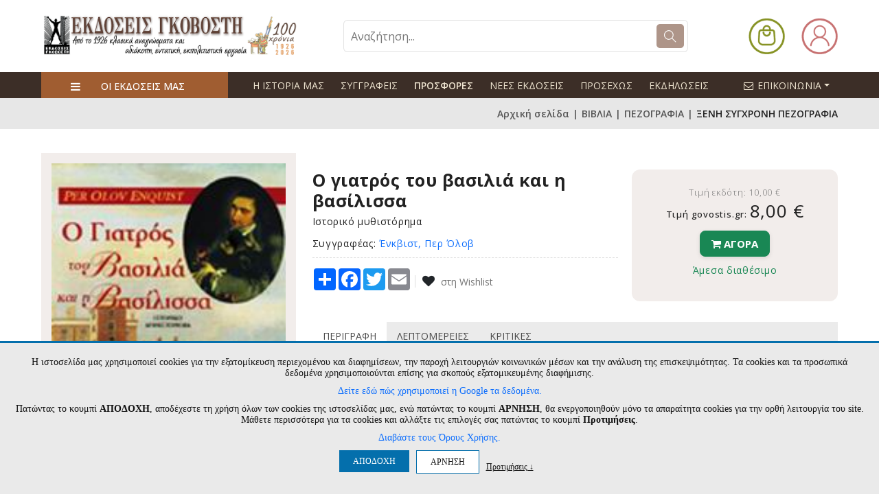

--- FILE ---
content_type: text/html
request_url: https://www.govostis.gr/product/297/o-giatros-toy-basilia-kai-i-basilissa.html
body_size: 136331
content:
<!doctype html>
<html lang="el">
<head>
<meta charset="utf-8">
<meta http-equiv="Content-Type" content="text/html; charset=UTF-8">
<title>ΞΕΝΗ ΣΥΓΧΡΟΝΗ ΠΕΖΟΓΡΑΦΙΑ->Ο γιατρός του βασιλιά και η βασίλισσα - www.govostis.gr</title>
<meta name="viewport" content="width=device-width,initial-scale=1">
<meta http-equiv="X-UA-Compatible" content="IE=edge">
<meta name="format-detection" content="telephone=no">
<base href="/">
<meta name="Description" content="Πλήρες ελληνικό online βιβλιοπωλείο και Ηλεκτρονικό Περιοδικό Θέματα Λογοτεχνίας. Προσφορές σε βιβλία Κλασικής Λογοτεχνίας - Ιστορίας - Ποίησης - Επιστημονικά βιβλία">
<link rel="shortcut icon" type="image/x-icon" href="favicon.ico" />

<style>
:root{
    --new-header-darkbg-font-color: #eee4d0;
    --domain-main-color: #ae9589;
    --domain-header-icons-color: #ffffff;
    --domain-topbar-bgcolor: #e07103;
	--domain-middlebar-bgcolor: #e07103;
	--domain-middlebar-textcolor: #000000;
    --domain-menubar-bgcolor: #e07103;
    --domain-menubar-textcolor: #000000;
    --domain-footer-bgcolor: #ffffff;
}
</style>

<link rel="preconnect" href="https://fonts.googleapis.com">
<link rel="preconnect" href="https://fonts.gstatic.com" crossorigin>
<link href="https://fonts.googleapis.com/css2?family=Open+Sans:ital,wght@0,300..800;1,300..800&display=swap" rel="stylesheet">

<link rel="preconnect" href="https://fonts.googleapis.com">
<link rel="preconnect" href="https://fonts.gstatic.com" crossorigin>
<link href="https://fonts.googleapis.com/css2?family=Roboto:ital,wght@0,100;0,300;0,400;0,500;0,700;0,900;1,100;1,300;1,400;1,500;1,700;1,900&display=swap" rel="stylesheet">

<link href="https://fonts.googleapis.com/css?family=Lato:300,400,700,900" rel="stylesheet">
<link rel="preconnect" href="https://fonts.gstatic.com">
<link href="https://fonts.googleapis.com/css2?family=Yellowtail&display=swap" rel="stylesheet">
<link href="https://fonts.googleapis.com/css2?family=Cormorant:wght@400;500;600;700&display=swap" rel="stylesheet">
    <link rel="preconnect" href="https://fonts.gstatic.com">
    <link href="https://fonts.googleapis.com/css2?family=Fraunces:wght@400;500;600;700;800;900&display=swap" rel="stylesheet">
<link rel="preconnect" href="https://fonts.gstatic.com">
<link href="https://fonts.googleapis.com/css2?family=Fira+Sans:ital,wght@0,100;0,200;0,300;0,400;0,500;0,600;0,700;0,800;0,900;1,100;1,200;1,300;1,400;1,500;1,600;1,700;1,800;1,900&display=swap" rel="stylesheet">


<link rel="stylesheet" type="text/css" href="assets/css/vendors/fontawesome.css">
<link rel="stylesheet" type="text/css" href="assets/css/vendors/slick.css">
<link rel="stylesheet" type="text/css" href="assets/css/vendors/slick-theme.css">
<link rel="stylesheet" type="text/css" href="assets/css/vendors/animate.css">
<link rel="stylesheet" type="text/css" href="assets/css/vendors/themify-icons.css">
<link rel="stylesheet" type="text/css" href="assets/css/vendors/bootstrap.css">
<link rel="stylesheet" type="text/css" href="assets/css/style.css?v=1769555837">


<link rel="stylesheet" type="text/css" href="assets/css/old_site_style.css?v=1769555837">
<link rel="stylesheet" type="text/css" href="assets/css/old_site_responsive.css?v=1769555837">

<link rel="stylesheet" href="assets/css/custom.css?v=1769555837">
<link rel="stylesheet" href="assets/css/custom_responsive.css?v=1769555837">




<meta property="og:title" content="ΞΕΝΗ ΣΥΓΧΡΟΝΗ ΠΕΖΟΓΡΑΦΙΑ->Ο γιατρός του βασιλιά και η βασίλισσα - www.govostis.gr" />
<meta property="og:description" content="Ιστοσελίδα και Online Βιβλιοπωλείο των Εκδόσεων Γκοβόστη" />
<meta property="og:type" content="website" />


	<script src="/js/jquery-2.2.4.js"></script>
	
<script type="text/javascript" src="js/sweetalert2.all.min.js?v=1"></script>
<link rel="stylesheet" type="text/css" href="assets/css/sweetalert2.min.css" media="screen" />

<script src="/js/jquery.cycle2.min.js"></script>
<script src="/js/jquery.cycle2.scrollVert.min.js"></script>


<script type="text/javascript" src="./fancybox3/jquery.fancybox.js"></script>
<link rel="stylesheet" type="text/css" href="./fancybox3/jquery.fancybox.css?v=1" media="screen" />

<script>
jQuery(document).ready(function(){
	});
</script>


<script>
	var maxProdsToCompare = 4;
	var cmp_error_max = 'Μέγιστη επιλογή ' + maxProdsToCompare + ' προϊόντα για σύγκριση ';
	var cmp_error_min = 'Επιλέξτε 2 έως ' + maxProdsToCompare + ' προϊόντα για σύγκριση ';
	var currentCategory = 24 ;

	var s_free = 'Δωρεάν ';

	var s_accept_terms = 'Δεν έχετε αποδεχτεί τους όρους ';
	var s_choose_shipping = 'Επιλέξτε έναν τρόπο αποστολής ';
	var s_choose_payment = 'Επιλέξτε έναν τρόπο πληρωμής ';

	var s_fill_fields = 'Συμπληρώστε όλα τα απαιτούμενα πεδία ';
	var s_choose_house = 'Επιλέξτε σπίτι ';
	var s_choose_adults = 'Επιλέξτε ενήλικες ';
	var s_fill_qty_fields = 'Επιλέξτε αριθμό επισκεπτών ';


	var s_cntd_days = 'ημέρ.';
	var s_cntd_hours = 'ώρ.';
	var s_cntd_minutes = 'λεπ.';
	var s_cntd_seconds = 'δευτ.';

	var s_choose_min_one = 'Επιλέξτε τουλάχιστον ένα προϊόν ';

	var s_choose = ' - Επιλέξτε - ';
	var s_choose_postcode = 'Εισάγετε ΤΚ πρώτα ';
	var s_no_postcodes = 'Δεν βρέθηκαν περιοχές ';
	var s_disprositi = 'Δυσπρόσιτη περιοχή ';

	var adch_langname = '';
	var adch_yes = 'ΝΑΙ ΕΙΜΑΙ ';
	var adch_no = 'ΟΧΙ ΔΕΝ ΕΙΜΑΙ ';

	//cart popup
	var s_pc_heading = 'ΠΡΟΣΘΗΚΗ ΣΤΟ ΚΑΛΑΘΙ ';
	var s_pc_choose_qty = 'Επιλέξτε ποσότητα ';
	var s_pc_btn_cancel = 'Ακύρωση ';
	var s_pc_btn_addtocart = 'Προσθήκη στο καλάθι ';
	var s_pc_addedtocart = 'προστέθηκε στο καλάθι ';
	var s_pc_btn_ok = 'Επιστροφή ';
	var s_pc_btn_viewcart = 'Προβολή καλαθιού ';
	var s_pc_btn_checkout = 'Ολοκλήρωση αγορών ';
	
	var s_prod_choose = 'Κάντε τις απαραίτητες επιλογές';
</script>
<script type="text/javascript" src="js/scripts.js?v=1769555837"></script>
<script>
if (/*@cc_on!@*/false || !!navigator.userAgent.match(/Trident\/7\./)) {
	document.write('<style>.nav ul li a {padding: 15px 13px 14px;} .cart_container_div{left:-133px;}</style>');
}

function adjustTopMenu()
{
	var menu_left=jQuery('.topnav').position();
	jQuery('.navin ul li').each(function(){
		jQuery(this).find('.subnav').css({'left':menu_left.left,'top':menu_left.top+50});
	});
}
function loadSuggestions(prodtype,catid,prodid)
{
	if(typeof prodtype == 'undefined')
	{
		prodtype='random';
	}
	
	//loadSlider();
	jQuery.ajax({
		  url: '/index_slider_products.php?catid='+catid,
		  data: {prodtype:prodtype,prodid:prodid},
		  async: false,
		  cache: false,
		  success: function(data) {
			if(data=='')
			{
				jQuery(".body_section1_nav ul li[rel="+prodtype+"]").remove();
				if(jQuery(".body_section1_nav ul li").length>0)
				{
					jQuery(".body_section1_nav ul li:eq(0) a ").trigger('click');
					//loadProducts(jQuery(".menu.products li:eq(0)").attr('rel'),catid);
					return;
				}
				else
				{
					//jQuery('.jcarousel.carousel_products').jcarousel('remove');
					jQuery('.curousel2').remove();

					return false;
				}
			}
			
			jQuery(".carousel_products ul").html(data);
			//jQuery('.jcarousel.carousel_products').jcarousel('reload');
			//jQuery('.products_control_continer h2 span').text(jQuery(".jcarousel ul li").length);
		  }
		});
}
function fixHeights(){
	if(jQuery('.body_section2_left').length>0)
	{
		var listing_height=jQuery('.body_section2_right').innerHeight()-58;
		var leftcats_height=jQuery('.body_section2_left').height();
		if(leftcats_height<listing_height)
		{
			jQuery('.body_section2_left').animate({'height':listing_height+'px'},1);
		}
	}
}

$(window).scroll(function(){
	if ($(this).scrollTop() > 186) {
		$('.nav-stick').addClass('stick_header');
	} else {
		$('.nav-stick').removeClass('stick_header');
	}
});
var searchitems_xhr=null;
var srch_to=0;
jQuery(document).ready(function(){
	setTimeout(function(){
		//fixHeights();
	},100);
	//adjustTopMenu();
	//attach autocomplete
	
	/*setTimeout(function(){
		var listing_height=jQuery('.content_right').height()+30;
		var leftcats_height=jQuery('.content_lft').height()-51;
		
		if(leftcats_height<listing_height && jQuery('.content_lft').length>0)
		{
			var new_height=listing_height-30;
			//console.log('right height:'+listing_height+', left changed from '+leftcats_height+' to '+new_height);
			//jQuery('.content_lft').animate({'height':(new_height)+'px'},1);
		}
	},100);*/
	
	$(window).resize(function(){
		var ww = window.innerWidth;
		var wt = jQuery(this).scrollTop();
		/*if(ww > 767 && jQuery('#nav').is(':hidden')) {
			jQuery('#nav').removeAttr('style');
		}*/
		
		if(window.console) console.log(ww);
	});	
	
	jQuery("#searchproducts").on('keyup',function(e){
			var code = (e.keyCode ? e.keyCode : e.which);
			var $me=jQuery(this);
			var searchval=jQuery.trim($me.val());
			//if(searchval=='‘? ???????;') searchval='';
					
			if(code == 13 && searchval!='') {
				jQuery('#topsearch').submit();
				return false;
			}
			
			jQuery('#searchresults').hide().empty();
			if(searchval.length>1 )
			{
				if(srch_to)
				{
					clearTimeout(srch_to);
				}
				srch_to=setTimeout(function(){
					$me.addClass('loading');
					searchitems_xhr=jQuery.ajax({
						url: '/search_products_full.php',
						type: 'POST',
						dataType: 'html',
						data: {term:encodeURIComponent(searchval),cat:jQuery('#categories_id_dd').val()},
						cache: false,
						beforeSend : function()    {
							if(searchitems_xhr != null) {
								$me.removeClass('loading');
								searchitems_xhr.abort();
							}
						},
						success: function(data) {
							$me.removeClass('loading');
							if(data && data.length>0)
							{
								jQuery('#searchresults').html(data).slideDown();
							}
							searchitems_xhr=null;
							
							
								
						
					  }
					});
				},400);
			}
			
			
			
			
			
		});
	jQuery(document).on('click','#searchresults span.close',function(){
				jQuery('#searchresults').hide().empty();
				return false;
	});
	jQuery(document).on('click',function(e){
			if (jQuery('#searchresults').is(':hover')==false) {
				jQuery('#searchresults').hide().empty();
				
			}
			/*if (jQuery('.cats_nav').is(':hover')==false) {
				jQuery('.cats_nav_trigger').trigger('click');
				
			}*/
	});
	
	jQuery('.cycle-slideshow-cont').each(function(){
		var $slider = jQuery(this);
		var gallery_id=$slider.attr('data-gallery-id');
		console.log('gallery_id: '+gallery_id);
		
		$slider.cycle({
				paused:true,
				prev:jQuery('.cycle-buttons[rel='+gallery_id+']').find('a.cycle-prev'),
				next:jQuery('.cycle-buttons[rel='+gallery_id+']').find('a.cycle-next')
		});
	});
	jQuery('.cycle-resume').on('click',function(){
		if(jQuery('.cycle-slideshow-cont[data-gallery-id='+jQuery(this).parent('.cycle-buttons').attr('rel')+']').is( '.cycle-paused' ))
		{
			jQuery('.cycle-slideshow-cont[data-gallery-id='+jQuery(this).parent('.cycle-buttons').attr('rel')+']').cycle('resume');
		}
		else
		{
			jQuery('.cycle-slideshow-cont[data-gallery-id='+jQuery(this).parent('.cycle-buttons').attr('rel')+']').cycle('next');
		}
	});
	jQuery('.cycle-pause').on('click',function(){jQuery('.cycle-slideshow-cont[data-gallery-id='+jQuery(this).parent('.cycle-buttons').attr('rel')+']').cycle('pause');});
	jQuery('.cycle-stop').on('click',function(){jQuery('.cycle-slideshow-cont[data-gallery-id='+jQuery(this).parent('.cycle-buttons').attr('rel')+']').cycle('stop');});
	jQuery('img.haslink').on('click',function(e){
		if(jQuery(this).attr('data-cycle-link')!='')
		{
			window.location=jQuery(this).attr('data-cycle-link');
			e.stopPropagation();
		}
	});
	
	
	
	
});

</script>
<style>
	#glcn_text_options:not(.glcn_visible) {
		display: none;
	}
	.introtext {
		
		
	}
	.introtext p {
		margin:0 0 10px;
		line-height: 1.2;
	}
	#glcn_text_options label {
		display:inline-block;
		vertical-align:top;
		margin:0 30px 5px 0;
	}
	.glcn_tabs_outer { 
		margin:10px auto ;
		width: 90%;
	}
	.glcn_tabs {
		display: block;
		margin:0 0 0px;
		padding:0;
		list-style:none;
		text-align: left;
	}

	.glcn_tabs li {
		margin:0 10px 10px 0;
		padding:0;
		display: inline-block;
		vertical-align:top;
	}
	.glcn_tabs li a {
		display: block;
		color: #333;
		font-size: 15px;
		padding: 10px;
		margin:0;
		background: none;
		border:1px solid #ccc;
	}

	.glcn_tabs li.active a, .glcn_tabs li:hover a {
		background: #fff;
		color:#333;
	}
	.glcn_tabs_content:not(.active) {
		display:none;
		
	}
	.glcn_tabs_content.active {
		border: 1px solid #ccc;
		
	}
	.glcn_tabs_content.active p {
		
		padding:10px;
		font-size: 13px;
		white-space: pre-line;
		text-align: left;
		line-height: 1.3;
	}
	
	.tab_dilosi_tabs {
		display: block;
		margin:0;
		padding:0;
		list-style:none;
		text-align: left;
		float: left;
		width: 20%;
		border-right: 1px solid #ccc;
		-webkit-box-sizing: border-box,	
		-moz-box-sizing: border-box,
		box-sizing: border-box,
	}

	.tab_dilosi_tabs li {
		margin:0;
		padding:0;
		display: block;
		border-bottom:1px solid #ccc;
		vertical-align:top;
	}
	.tab_dilosi_tabs li:last-child {
		border-bottom:0;
	}
	
	.tab_dilosi_tabs li a {
		display: block;
		color: #333;
		font-size: 13px;
		padding: 5px 10px;
		background: none;
		word-wrap: break-word;
	}

	.tab_dilosi_tabs li.active a, .tab_dilosi_tabs li:hover a {
		background: #fff;
		color:#333;
	}
	.tab_dilosi_tabs_content:not(.active) {
		display:none;
		
	}
	.tab_dilosi_tabs_content.active {
		padding:10px;
		font-size: 13px;
		white-space: pre-line;
		text-align: left;
		line-height: 1.3;
		float: right;
		width: 80%;
		-webkit-box-sizing: border-box,	
		-moz-box-sizing: border-box,
		box-sizing: border-box,
	}
	#glcn_toggle_cookie_bar {
		background:#fff;
		padding:10px 10px;
		border:1px solid #ccc;
		  box-shadow: 0 4px 10px rgba(0, 0, 0, 0.2);
		border-radius:50%;
		text-align:center;
		font-weight:500;
		color:#fff;
		line-height:1;
		font-size:16px;
		position:fixed;
		z-index:999999;
		left:10px;
		bottom:10px;
		cursor: pointer;
		
	}
	
	@media only screen and (max-width:767px) {
		.glcn_accept_cookie {
			padding:10px!important;
		}
		.glcn_accept_cookie > span, .glcn_accept_cookie .introtext, #glcn_text_options label {
			font-size: 12px;
		}
		.glcn_tabs li a {
			padding:5px 10px;
			font-size:13px;
		}
		.tab_dilosi_tabs {
			margin:0 0 10px;
			float: none;
			width: auto;
			display: block;
			border-bottom: 1px solid #ccc;
		}
		.tab_dilosi_tabs li {
			
			
		}
		.tab_dilosi_tabs li a {
			font-size: 12px;
			padding:5px;
		}
		.tab_dilosi_tabs li:last-child {
			border-right: 0;
		}
		.tab_dilosi_tabs_content.active {
			float: none;
			width: 100%;
		}
	}
	@media only screen and (max-height:500px) {
		.glcn_accept_cookie {
			max-height: 100%;
			overflow: auto;
		}
	}
	

	
</style>

<script>
var glcn_texts={"cookies_notice_text_old":"<p>\u0397 \u03b9\u03c3\u03c4\u03bf\u03c3\u03b5\u03bb\u03af\u03b4\u03b1 \u03bc\u03b1\u03c2 \u03c7\u03c1\u03b7\u03c3\u03b9\u03bc\u03bf\u03c0\u03bf\u03b9\u03b5\u03af cookies \u03b3\u03b9\u03b1 \u03c4\u03b7\u03bd \u03b5\u03be\u03b1\u03c4\u03bf\u03bc\u03af\u03ba\u03b5\u03c5\u03c3\u03b7 \u03c0\u03b5\u03c1\u03b9\u03b5\u03c7\u03bf\u03bc\u03ad\u03bd\u03bf\u03c5 \u03ba\u03b1\u03b9 \u03b4\u03b9\u03b1\u03c6\u03b7\u03bc\u03af\u03c3\u03b5\u03c9\u03bd, \u03c4\u03b7\u03bd \u03c0\u03b1\u03c1\u03bf\u03c7\u03ae \u03bb\u03b5\u03b9\u03c4\u03bf\u03c5\u03c1\u03b3\u03b9\u03ce\u03bd \u03ba\u03bf\u03b9\u03bd\u03c9\u03bd\u03b9\u03ba\u03ce\u03bd \u03bc\u03ad\u03c3\u03c9\u03bd \u03ba\u03b1\u03b9 \u03c4\u03b7\u03bd \u03b1\u03bd\u03ac\u03bb\u03c5\u03c3\u03b7 \u03c4\u03b7\u03c2 \u03b5\u03c0\u03b9\u03c3\u03ba\u03b5\u03c8\u03b9\u03bc\u03cc\u03c4\u03b7\u03c4\u03b1\u03c2. \u03a4\u03b1 cookies \u03ba\u03b1\u03b9 \u03c4\u03b1 \u03c0\u03c1\u03bf\u03c3\u03c9\u03c0\u03b9\u03ba\u03ac \u03b4\u03b5\u03b4\u03bf\u03bc\u03ad\u03bd\u03b1 \u03c7\u03c1\u03b7\u03c3\u03b9\u03bc\u03bf\u03c0\u03bf\u03b9\u03bf\u03cd\u03bd\u03c4\u03b1\u03b9 \u03b5\u03c0\u03af\u03c3\u03b7\u03c2 \u03b3\u03b9\u03b1 \u03c3\u03ba\u03bf\u03c0\u03bf\u03cd\u03c2 \u03b5\u03be\u03b1\u03c4\u03bf\u03bc\u03b9\u03ba\u03b5\u03c5\u03bc\u03ad\u03bd\u03b7\u03c2 \u03b4\u03b9\u03b1\u03c6\u03ae\u03bc\u03b9\u03c3\u03b7\u03c2.<\/p><p><a href=\"https:\/\/business.safety.google\/privacy\/\" target=\"_blank\"><u>\u0394\u03b5\u03af\u03c4\u03b5 \u03b5\u03b4\u03ce \u03c0\u03ce\u03c2 \u03c7\u03c1\u03b7\u03c3\u03b9\u03bc\u03bf\u03c0\u03bf\u03b9\u03b5\u03af \u03b7 Google \u03c4\u03b1 \u03b4\u03b5\u03b4\u03bf\u03bc\u03ad\u03bd\u03b1.<\/u><\/a> \u03a0\u03b1\u03c4\u03ce\u03bd\u03c4\u03b1\u03c2 \u03c4\u03bf \u03ba\u03bf\u03c5\u03bc\u03c0\u03af <b>\u0391\u03a0\u039f\u0394\u039f\u03a7\u0397<\/b>, \u03b1\u03c0\u03bf\u03b4\u03ad\u03c7\u03b5\u03c3\u03c4\u03b5 \u03c4\u03b7 \u03c7\u03c1\u03ae\u03c3\u03b7 \u03cc\u03bb\u03c9\u03bd \u03c4\u03c9\u03bd cookies \u03c4\u03b7\u03c2 \u03b9\u03c3\u03c4\u03bf\u03c3\u03b5\u03bb\u03af\u03b4\u03b1\u03c2 \u03bc\u03b1\u03c2, \u03b5\u03bd\u03ce \u03c0\u03b1\u03c4\u03ce\u03bd\u03c4\u03b1\u03c2 \u03c4\u03bf \u03ba\u03bf\u03c5\u03bc\u03c0\u03af <b>\u0391\u03a1\u039d\u0397\u03a3\u0397<\/b>, \u03b8\u03b1 \u03b5\u03bd\u03b5\u03c1\u03b3\u03bf\u03c0\u03bf\u03b9\u03b7\u03b8\u03bf\u03cd\u03bd \u03bc\u03cc\u03bd\u03bf \u03c4\u03b1 \u03b1\u03c0\u03b1\u03c1\u03b1\u03af\u03c4\u03b7\u03c4\u03b1 cookies \u03b3\u03b9\u03b1 \u03c4\u03b7\u03bd \u03bf\u03c1\u03b8\u03ae \u03bb\u03b5\u03b9\u03c4\u03bf\u03c5\u03c1\u03b3\u03af\u03b1 \u03c4\u03bf\u03c5 site. \u039c\u03ac\u03b8\u03b5\u03c4\u03b5 \u03c0\u03b5\u03c1\u03b9\u03c3\u03c3\u03cc\u03c4\u03b5\u03c1\u03b1 \u03b3\u03b9\u03b1 \u03c4\u03b1 cookies \u03ba\u03b1\u03b9 \u03b1\u03bb\u03bb\u03ac\u03be\u03c4\u03b5 \u03c4\u03b9\u03c2 \u03b5\u03c0\u03b9\u03bb\u03bf\u03b3\u03ad\u03c2 \u03c3\u03b1\u03c2 \u03c0\u03b1\u03c4\u03ce\u03bd\u03c4\u03b1\u03c2 \u03c4\u03bf \u03ba\u03bf\u03c5\u03bc\u03c0\u03af <b>\u03a0\u03c1\u03bf\u03c4\u03b9\u03bc\u03ae\u03c3\u03b5\u03b9\u03c2<\/b>. <a href=\"\/menu\/63\/oroi-xrisis-aporrito.html\" style=\"color:inherit;text-decoration:underline;\" target=\"_blank\">\u0394\u03b9\u03b1\u03b2\u03ac\u03c3\u03c4\u03b5 \u03c4\u03bf\u03c5\u03c2 \u038c\u03c1\u03bf\u03c5\u03c2 \u03a7\u03c1\u03ae\u03c3\u03b7\u03c2.<\/a><\/p>","cookies_notice_text":"<p>\u0397 \u03b9\u03c3\u03c4\u03bf\u03c3\u03b5\u03bb\u03af\u03b4\u03b1 \u03bc\u03b1\u03c2 \u03c7\u03c1\u03b7\u03c3\u03b9\u03bc\u03bf\u03c0\u03bf\u03b9\u03b5\u03af cookies \u03b3\u03b9\u03b1 \u03c4\u03b7\u03bd \u03b5\u03be\u03b1\u03c4\u03bf\u03bc\u03af\u03ba\u03b5\u03c5\u03c3\u03b7 \u03c0\u03b5\u03c1\u03b9\u03b5\u03c7\u03bf\u03bc\u03ad\u03bd\u03bf\u03c5 \u03ba\u03b1\u03b9 \u03b4\u03b9\u03b1\u03c6\u03b7\u03bc\u03af\u03c3\u03b5\u03c9\u03bd, \u03c4\u03b7\u03bd \u03c0\u03b1\u03c1\u03bf\u03c7\u03ae \u03bb\u03b5\u03b9\u03c4\u03bf\u03c5\u03c1\u03b3\u03b9\u03ce\u03bd \u03ba\u03bf\u03b9\u03bd\u03c9\u03bd\u03b9\u03ba\u03ce\u03bd \u03bc\u03ad\u03c3\u03c9\u03bd \u03ba\u03b1\u03b9 \u03c4\u03b7\u03bd \u03b1\u03bd\u03ac\u03bb\u03c5\u03c3\u03b7 \u03c4\u03b7\u03c2 \u03b5\u03c0\u03b9\u03c3\u03ba\u03b5\u03c8\u03b9\u03bc\u03cc\u03c4\u03b7\u03c4\u03b1\u03c2. \u03a4\u03b1 cookies \u03ba\u03b1\u03b9 \u03c4\u03b1 \u03c0\u03c1\u03bf\u03c3\u03c9\u03c0\u03b9\u03ba\u03ac \u03b4\u03b5\u03b4\u03bf\u03bc\u03ad\u03bd\u03b1 \u03c7\u03c1\u03b7\u03c3\u03b9\u03bc\u03bf\u03c0\u03bf\u03b9\u03bf\u03cd\u03bd\u03c4\u03b1\u03b9 \u03b5\u03c0\u03af\u03c3\u03b7\u03c2 \u03b3\u03b9\u03b1 \u03c3\u03ba\u03bf\u03c0\u03bf\u03cd\u03c2 \u03b5\u03be\u03b1\u03c4\u03bf\u03bc\u03b9\u03ba\u03b5\u03c5\u03bc\u03ad\u03bd\u03b7\u03c2 \u03b4\u03b9\u03b1\u03c6\u03ae\u03bc\u03b9\u03c3\u03b7\u03c2.<\/p>\r\n\r\n<p><a href=\"https:\/\/business.safety.google\/privacy\/\" target=\"_blank\">\u0394\u03b5\u03af\u03c4\u03b5 \u03b5\u03b4\u03ce \u03c0\u03ce\u03c2 \u03c7\u03c1\u03b7\u03c3\u03b9\u03bc\u03bf\u03c0\u03bf\u03b9\u03b5\u03af \u03b7 Google \u03c4\u03b1 \u03b4\u03b5\u03b4\u03bf\u03bc\u03ad\u03bd\u03b1.<\/a><\/p>\r\n\r\n<p>\u03a0\u03b1\u03c4\u03ce\u03bd\u03c4\u03b1\u03c2 \u03c4\u03bf \u03ba\u03bf\u03c5\u03bc\u03c0\u03af <strong>\u0391\u03a0\u039f\u0394\u039f\u03a7\u0397<\/strong>, \u03b1\u03c0\u03bf\u03b4\u03ad\u03c7\u03b5\u03c3\u03c4\u03b5 \u03c4\u03b7 \u03c7\u03c1\u03ae\u03c3\u03b7 \u03cc\u03bb\u03c9\u03bd \u03c4\u03c9\u03bd cookies \u03c4\u03b7\u03c2 \u03b9\u03c3\u03c4\u03bf\u03c3\u03b5\u03bb\u03af\u03b4\u03b1\u03c2 \u03bc\u03b1\u03c2, \u03b5\u03bd\u03ce \u03c0\u03b1\u03c4\u03ce\u03bd\u03c4\u03b1\u03c2 \u03c4\u03bf \u03ba\u03bf\u03c5\u03bc\u03c0\u03af <strong>\u0391\u03a1\u039d\u0397\u03a3\u0397<\/strong>, \u03b8\u03b1 \u03b5\u03bd\u03b5\u03c1\u03b3\u03bf\u03c0\u03bf\u03b9\u03b7\u03b8\u03bf\u03cd\u03bd \u03bc\u03cc\u03bd\u03bf \u03c4\u03b1 \u03b1\u03c0\u03b1\u03c1\u03b1\u03af\u03c4\u03b7\u03c4\u03b1 cookies \u03b3\u03b9\u03b1 \u03c4\u03b7\u03bd \u03bf\u03c1\u03b8\u03ae \u03bb\u03b5\u03b9\u03c4\u03bf\u03c5\u03c1\u03b3\u03af\u03b1 \u03c4\u03bf\u03c5 site. \u039c\u03ac\u03b8\u03b5\u03c4\u03b5 \u03c0\u03b5\u03c1\u03b9\u03c3\u03c3\u03cc\u03c4\u03b5\u03c1\u03b1 \u03b3\u03b9\u03b1 \u03c4\u03b1 cookies \u03ba\u03b1\u03b9 \u03b1\u03bb\u03bb\u03ac\u03be\u03c4\u03b5 \u03c4\u03b9\u03c2 \u03b5\u03c0\u03b9\u03bb\u03bf\u03b3\u03ad\u03c2 \u03c3\u03b1\u03c2 \u03c0\u03b1\u03c4\u03ce\u03bd\u03c4\u03b1\u03c2 \u03c4\u03bf \u03ba\u03bf\u03c5\u03bc\u03c0\u03af <strong>\u03a0\u03c1\u03bf\u03c4\u03b9\u03bc\u03ae\u03c3\u03b5\u03b9\u03c2<\/strong>.<\/p>\r\n\r\n<p><a href=\"\/menu\/63\/oroi-xrisis-aporrito.html\" target=\"_blank\">\u0394\u03b9\u03b1\u03b2\u03ac\u03c3\u03c4\u03b5 \u03c4\u03bf\u03c5\u03c2 \u038c\u03c1\u03bf\u03c5\u03c2 \u03a7\u03c1\u03ae\u03c3\u03b7\u03c2.<\/a><\/p>","cookies_notice_read_more":"\u0394\u03b9\u03b1\u03b2\u03ac\u03c3\u03c4\u03b5 \u03c4\u03bf\u03c5\u03c2 \u038c\u03c1\u03bf\u03c5\u03c2 \u03a7\u03c1\u03ae\u03c3\u03b7\u03c2.","cookies_notice_accept":"\u0391\u03a0\u039f\u0394\u039f\u03a7\u0397","cookies_notice_reject":"\u0391\u03a1\u039d\u0397\u03a3\u0397","cookies_notice_view_options":"\u03a0\u03c1\u03bf\u03c4\u03b9\u03bc\u03ae\u03c3\u03b5\u03b9\u03c2 &darr; ","option_functional":"\u0391\u03bd\u03b1\u03b3\u03ba\u03b1\u03af\u03b1 \u03b3\u03b9\u03b1 \u03c4\u03b7 \u03bb\u03b5\u03b9\u03c4\u03bf\u03c5\u03c1\u03b3\u03af\u03b1 \u03c4\u03b7\u03c2 \u03c3\u03b5\u03bb\u03af\u03b4\u03b1\u03c2","option_stats":"\u0395\u03c0\u03b9\u03b4\u03cc\u03c3\u03b5\u03c9\u03bd & \u03a3\u03c4\u03b1\u03c4\u03b9\u03c3\u03c4\u03b9\u03ba\u03ce\u03bd ","option_ads":"\u03a3\u03c4\u03cc\u03c7\u03b5\u03c5\u03c3\u03b7\u03c2\/\u0394\u03b9\u03b1\u03c6\u03ae\u03bc\u03b9\u03c3\u03b7\u03c2","description_option_functional":"\u0395\u03c0\u03b9\u03c4\u03c1\u03ad\u03c0\u03bf\u03c5\u03bd \u03c4\u03b9\u03c2 \u03b2\u03b1\u03c3\u03b9\u03ba\u03ad\u03c2 \u03bb\u03b5\u03b9\u03c4\u03bf\u03c5\u03c1\u03b3\u03af\u03b5\u03c2 \u03c4\u03bf\u03c5 site, \u03cc\u03c0\u03c9\u03c2 \u03c4\u03b7\u03bd \u03c0\u03bb\u03bf\u03ae\u03b3\u03b7\u03c3\u03b7 \u03ba\u03b1\u03b9 \u03c4\u03b7\u03bd \u03c0\u03c1\u03cc\u03c3\u03b2\u03b1\u03c3\u03b7 \u03c3\u03b5 \u03b1\u03c3\u03c6\u03b1\u03bb\u03b5\u03af\u03c2 \u03c0\u03b5\u03c1\u03b9\u03bf\u03c7\u03ad\u03c2 \u03c4\u03b7\u03c2 \u03b9\u03c3\u03c4\u03bf\u03c3\u03b5\u03bb\u03af\u03b4\u03b1\u03c2, \u03c4\u03b7\u03bd \u03c0\u03c1\u03bf\u03c3\u03b8\u03ae\u03ba\u03b7 \u03c0\u03c1\u03bf\u03ca\u03cc\u03bd\u03c4\u03c9\u03bd \u03c3\u03c4\u03bf \u03ba\u03b1\u03bb\u03ac\u03b8\u03b9 \u03ba\u03b1\u03b9 \u03c4\u03b7\u03bd \u03bf\u03bb\u03bf\u03ba\u03bb\u03ae\u03c1\u03c9\u03c3\u03b7 \u03b1\u03b3\u03bf\u03c1\u03ce\u03bd. \u03a4\u03b1 \u03b1\u03bd\u03b1\u03b3\u03ba\u03b1\u03af\u03b1 cookies \u03b5\u03af\u03bd\u03b1\u03b9 \u03b1\u03c0\u03b1\u03c1\u03b1\u03af\u03c4\u03b7\u03c4\u03b1 \u03b3\u03b9\u03b1 \u03bd\u03b1 \u03bb\u03b5\u03b9\u03c4\u03bf\u03c5\u03c1\u03b3\u03ae\u03c3\u03b5\u03b9 \u03c3\u03c9\u03c3\u03c4\u03ac \u03c4\u03bf site \u03ba\u03b1\u03b9 \u03bd\u03b1 \u03b5\u03be\u03c5\u03c0\u03b7\u03c1\u03b5\u03c4\u03ae\u03c3\u03b5\u03b9 \u03c4\u03bf \u03c3\u03ba\u03bf\u03c0\u03cc \u03c4\u03b7\u03bd \u03b5\u03c0\u03af\u03c3\u03ba\u03b5\u03c8\u03b7\u03c2 \u03c4\u03bf\u03c5 \u03c7\u03c1\u03ae\u03c3\u03c4\u03b7 (\u03c0.\u03c7. \u03bf\u03bb\u03bf\u03ba\u03bb\u03ae\u03c1\u03c9\u03c3\u03b7 \u03b1\u03b3\u03bf\u03c1\u03ac\u03c2). \u03a7\u03c1\u03b7\u03c3\u03b9\u03bc\u03bf\u03c0\u03bf\u03b9\u03bf\u03cd\u03bd\u03c4\u03b1\u03b9 \u03b3\u03b9\u03b1 \u03c4\u03b7 \u03c3\u03c9\u03c3\u03c4\u03ae \u03ba\u03b1\u03b9 \u03bf\u03bc\u03b1\u03bb\u03ae \u03bb\u03b5\u03b9\u03c4\u03bf\u03c5\u03c1\u03b3\u03af\u03b1 \u03c4\u03b7\u03c2 \u03c3\u03b5\u03bb\u03af\u03b4\u03b1\u03c2 \u03ba\u03b1\u03b9 \u03b5\u03c0\u03b9\u03c4\u03c1\u03ad\u03c0\u03bf\u03c5\u03bd \u03c3\u03c4\u03bf\u03bd \u03b9\u03c3\u03c4\u03cc\u03c4\u03bf\u03c0\u03bf \u03bd\u03b1 \u03b8\u03c5\u03bc\u03ac\u03c4\u03b1\u03b9 \u03c4\u03b9\u03c2 \u03b5\u03c0\u03b9\u03bb\u03bf\u03b3\u03ad\u03c2 \u03c4\u03bf\u03c5 \u03c7\u03c1\u03ae\u03c3\u03c4\u03b7, \u03ce\u03c3\u03c4\u03b5 \u03bd\u03b1 \u03c0\u03b1\u03c1\u03ad\u03c7\u03b5\u03b9 \u03b2\u03b5\u03bb\u03c4\u03b9\u03c9\u03bc\u03ad\u03bd\u03b5\u03c2 \u03ba\u03b1\u03b9 \u03b5\u03be\u03b1\u03c4\u03bf\u03bc\u03b9\u03ba\u03b5\u03c5\u03bc\u03ad\u03bd\u03b5\u03c2 \u03bb\u03b5\u03b9\u03c4\u03bf\u03c5\u03c1\u03b3\u03af\u03b5\u03c2 \u03c3\u03cd\u03bc\u03c6\u03c9\u03bd\u03b1 \u03bc\u03b5 \u03c4\u03b9\u03c2 \u03b1\u03bd\u03ac\u03b3\u03ba\u03b5\u03c2 \u03ba\u03b1\u03b9 \u03c4\u03b1 \u03b5\u03bd\u03b4\u03b9\u03b1\u03c6\u03ad\u03c1\u03bf\u03bd\u03c4\u03b1 \u03c4\u03bf\u03c5. \u03a3\u03c4\u03b7\u03bd \u03ba\u03b1\u03c4\u03b7\u03b3\u03bf\u03c1\u03af\u03b1 \u03b1\u03c5\u03c4\u03ae, \u03c3\u03c5\u03bc\u03c0\u03b5\u03c1\u03b9\u03bb\u03b1\u03bc\u03b2\u03ac\u03bd\u03bf\u03bd\u03c4\u03b1\u03b9 cookies \u03bc\u03b5 \u03c0\u03bb\u03b7\u03c1\u03bf\u03c6\u03bf\u03c1\u03af\u03b5\u03c2 \u03cc\u03c0\u03c9\u03c2 \u03c4\u03bf \u03ba\u03b1\u03bb\u03ac\u03b8\u03b9 \u03b1\u03b3\u03bf\u03c1\u03ac\u03c2, \u03b1\u03bb\u03bb\u03ac \u03ba\u03b1\u03b9 \u03c0\u03bb\u03b7\u03c1\u03bf\u03c6\u03bf\u03c1\u03af\u03b5\u03c2 \u03b3\u03b9\u03b1 \u03b1\u03c3\u03c6\u03b1\u03bb\u03ae \u03c0\u03b5\u03c1\u03b9\u03ae\u03b3\u03b7\u03c3\u03b7.","description_option_stats":"M\u03b1\u03c2 \u03b2\u03bf\u03b7\u03b8\u03bf\u03cd\u03bd \u03bd\u03b1 \u03ba\u03b1\u03c4\u03b1\u03bd\u03bf\u03ae\u03c3\u03bf\u03c5\u03bc\u03b5 \u03c0\u03c9\u03c2 \u03c7\u03c1\u03b7\u03c3\u03b9\u03bc\u03bf\u03c0\u03bf\u03b9\u03bf\u03cd\u03bd \u03bf\u03b9 \u03b5\u03c0\u03b9\u03c3\u03ba\u03ad\u03c0\u03c4\u03b5\u03c2 \u03bc\u03b1\u03c2 \u03c4\u03b9\u03c2 \u03b4\u03b9\u03ac\u03c6\u03bf\u03c1\u03b5\u03c2 \u03c3\u03b5\u03bb\u03af\u03b4\u03b5\u03c2, \u03c3\u03c5\u03bb\u03bb\u03ad\u03b3\u03bf\u03bd\u03c4\u03b1\u03c2 \u03ba\u03b1\u03b9 \u03b1\u03bd\u03b1\u03c6\u03ad\u03c1\u03bf\u03bd\u03c4\u03b1\u03c2 \u03b1\u03bd\u03ce\u03bd\u03c5\u03bc\u03b1 \u03c0\u03bb\u03b7\u03c1\u03bf\u03c6\u03bf\u03c1\u03af\u03b5\u03c2. \u0388\u03c4\u03c3\u03b9, \u03bc\u03c0\u03bf\u03c1\u03bf\u03cd\u03bc\u03b5 \u03bd\u03b1 \u03ba\u03b1\u03c4\u03b1\u03bb\u03ac\u03b2\u03bf\u03c5\u03bc\u03b5 \u03b1\u03bd \u03bf\u03b9 \u03c7\u03c1\u03ae\u03c3\u03c4\u03b5\u03c2 \u03b1\u03bd\u03c4\u03b9\u03bc\u03b5\u03c4\u03c9\u03c0\u03af\u03b6\u03bf\u03c5\u03bd \u03ba\u03ac\u03c0\u03bf\u03b9\u03bf \u03c0\u03c1\u03cc\u03b2\u03bb\u03b7\u03bc\u03b1 \u03ba\u03b1\u03b9 \u03b1\u03bd \u03ba\u03ac\u03c0\u03bf\u03b9\u03b1 \u03c3\u03b5\u03bb\u03af\u03b4\u03b1 \u03c7\u03c1\u03b5\u03b9\u03ac\u03b6\u03b5\u03c4\u03b1\u03b9 \u03b2\u03b5\u03bb\u03c4\u03af\u03c9\u03c3\u03b7. \u0395\u03c0\u03af\u03c3\u03b7\u03c2, \u03b1\u03bd\u03c4\u03bb\u03bf\u03cd\u03bc\u03b5 \u03c7\u03c1\u03ae\u03c3\u03b9\u03bc\u03b1 reports \u03b3\u03b9\u03b1 \u03bd\u03b1 \u03b2\u03b5\u03bb\u03c4\u03b9\u03ce\u03c3\u03bf\u03c5\u03bc\u03b5 \u03c4\u03b9\u03c2 \u03b5\u03c0\u03b9\u03b4\u03cc\u03c3\u03b5\u03b9\u03c2 \u03c4\u03bf\u03c5 site \u03bc\u03b1\u03c2 \u03b3\u03b5\u03bd\u03b9\u03ba\u03cc\u03c4\u03b5\u03c1\u03b1.","description_option_ads":"\u0391\u03c5\u03c4\u03ac \u03c4\u03b1 cookies \u03c7\u03c1\u03b7\u03c3\u03b9\u03bc\u03bf\u03c0\u03bf\u03b9\u03bf\u03cd\u03bd\u03c4\u03b1\u03b9 \u03b3\u03b9\u03b1 \u03c4\u03b7\u03bd \u03c0\u03b1\u03c1\u03bf\u03c7\u03ae \u03b4\u03b9\u03b1\u03c6\u03b7\u03bc\u03af\u03c3\u03b5\u03c9\u03bd \u03bc\u03b5 \u03c0\u03b5\u03c1\u03b9\u03b5\u03c7\u03cc\u03bc\u03b5\u03bd\u03bf \u03c0\u03bf\u03c5 \u03c4\u03b1\u03b9\u03c1\u03b9\u03ac\u03b6\u03b5\u03b9 \u03c3\u03c4\u03bf\u03c5\u03c2 \u03c7\u03c1\u03ae\u03c3\u03c4\u03b5\u03c2 \u03ba\u03b1\u03b9 \u03c4\u03b1 \u03b5\u03bd\u03b4\u03b9\u03b1\u03c6\u03ad\u03c1\u03bf\u03bd\u03c4\u03ac \u03c4\u03bf\u03c5\u03c2. \u039c\u03c0\u03bf\u03c1\u03b5\u03af \u03bd\u03b1 \u03c7\u03c1\u03b7\u03c3\u03b9\u03bc\u03bf\u03c0\u03bf\u03b9\u03b7\u03b8\u03bf\u03cd\u03bd \u03b3\u03b9\u03b1 \u03c4\u03b7\u03bd \u03b1\u03c0\u03bf\u03c3\u03c4\u03bf\u03bb\u03ae \u03c3\u03c4\u03bf\u03c7\u03b5\u03c5\u03bc\u03ad\u03bd\u03b7\u03c2 \u03b4\u03b9\u03b1\u03c6\u03ae\u03bc\u03b9\u03c3\u03b7\u03c2 \u03ae \u03b5\u03be\u03b1\u03c4\u03bf\u03bc\u03b9\u03ba\u03b5\u03c5\u03bc\u03ad\u03bd\u03c9\u03bd \u03c0\u03c1\u03bf\u03c3\u03c6\u03bf\u03c1\u03ce\u03bd \u03b3\u03b9\u03b1 \u03c4\u03bf\u03bd \u03c7\u03c1\u03ae\u03c3\u03c4\u03b7. \u0395\u03c0\u03af\u03c3\u03b7\u03c2, \u03bc\u03b1\u03c2 \u03b2\u03bf\u03b7\u03b8\u03bf\u03cd\u03bd \u03c3\u03c4\u03b7 \u03bc\u03ad\u03c4\u03c1\u03b7\u03c3\u03b7 \u03c4\u03b7\u03c2 \u03b1\u03c0\u03cc\u03b4\u03bf\u03c3\u03b7\u03c2 \u03c4\u03c9\u03bd \u03b4\u03b9\u03b1\u03c6\u03b7\u03bc\u03b9\u03c3\u03c4\u03b9\u03ba\u03ce\u03bd \u03ba\u03b1\u03bc\u03c0\u03b1\u03bd\u03b9\u03ce\u03bd.","option_stats_alert_when_ads":"\u0397 \u03b5\u03c0\u03b9\u03bb\u03bf\u03b3\u03ae \u03a3\u03c4\u03b1\u03c4\u03b9\u03c3\u03c4\u03b9\u03ba\u03ce\u03bd \u03b5\u03af\u03bd\u03b1\u03b9 \u03b1\u03bd\u03b1\u03b3\u03ba\u03b1\u03af\u03b1 \u03b3\u03b9\u03b1 \u03c4\u03b7\u03bd \u03bf\u03c1\u03b8\u03ae \u03bb\u03b5\u03b9\u03c4\u03bf\u03c5\u03c1\u03b3\u03af\u03b1 \u03c4\u03b7\u03c2 \u03c3\u03c4\u03cc\u03c7\u03b5\u03c5\u03c3\u03b7\u03c2","tab_dilosi":"\u0394\u03ae\u03bb\u03c9\u03c3\u03b7 Cookie","tab_about":"\u03a3\u03c7\u03b5\u03c4\u03b9\u03ba\u03ac \u03bc\u03b5 \u03c4\u03b1 cookies","tab_about_full_text":"\u03a4\u03b1 cookies \u03b5\u03af\u03bd\u03b1\u03b9 \u03bc\u03b9\u03ba\u03c1\u03ac \u03b1\u03c1\u03c7\u03b5\u03af\u03b1 \u03ba\u03b5\u03b9\u03bc\u03ad\u03bd\u03bf\u03c5 \u03c0\u03bf\u03c5 \u03c7\u03c1\u03b7\u03c3\u03b9\u03bc\u03bf\u03c0\u03bf\u03b9\u03bf\u03cd\u03bd\u03c4\u03b1\u03b9 \u03b1\u03c0\u03cc \u03c4\u03bf\u03c5\u03c2 \u03b4\u03b9\u03ba\u03c4\u03c5\u03b1\u03ba\u03bf\u03cd\u03c2 \u03c4\u03cc\u03c0\u03bf\u03c5\u03c2 \u03b3\u03b9\u03b1 \u03bd\u03b1 \u03ba\u03ac\u03bd\u03bf\u03c5\u03bd \u03c4\u03b7\u03bd \u03b5\u03bc\u03c0\u03b5\u03b9\u03c1\u03af\u03b1 \u03c3\u03b1\u03c2 \u03c0\u03b9\u03bf \u03b1\u03c0\u03bf\u03c4\u03b5\u03bb\u03b5\u03c3\u03bc\u03b1\u03c4\u03b9\u03ba\u03ae. \u0394\u03b9\u03b5\u03c5\u03ba\u03bf\u03bb\u03cd\u03bd\u03b5\u03b9 \u03c4\u03bf site \u03bd\u03b1 \u03b1\u03c0\u03bf\u03bc\u03bd\u03b7\u03bc\u03bf\u03bd\u03b5\u03cd\u03b5\u03b9 \u03c0\u03bb\u03b7\u03c1\u03bf\u03c6\u03bf\u03c1\u03af\u03b5\u03c2 \u03c3\u03c7\u03b5\u03c4\u03b9\u03ba\u03ac \u03bc\u03b5 \u03c4\u03b7\u03bd \u03b5\u03c0\u03af\u03c3\u03ba\u03b5\u03c8\u03ae \u03c3\u03b1\u03c2, \u03cc\u03c0\u03c9\u03c2 \u03c4\u03b7\u03bd \u03b5\u03c0\u03b9\u03bb\u03bf\u03b3\u03ae \u03b3\u03bb\u03ce\u03c3\u03c3\u03b1\u03c2, \u03c4\u03bf \u03ba\u03b1\u03bb\u03ac\u03b8\u03b9 \u03ba\u03b1\u03b9 \u03ac\u03bb\u03bb\u03b5\u03c2 \u03c1\u03c5\u03b8\u03bc\u03af\u03c3\u03b5\u03b9\u03c2. \u039a\u03ac\u03c4\u03b9 \u03c4\u03ad\u03c4\u03bf\u03b9\u03bf \u03bc\u03c0\u03bf\u03c1\u03b5\u03af \u03bd\u03b1 \u03b4\u03b9\u03b5\u03c5\u03ba\u03bf\u03bb\u03cd\u03bd\u03b5\u03b9 \u03c4\u03b7\u03bd \u03b5\u03c0\u03cc\u03bc\u03b5\u03bd\u03b7 \u03b5\u03c0\u03af\u03c3\u03ba\u03b5\u03c8\u03ae \u03c3\u03b1\u03c2 \u03ba\u03b1\u03b9 \u03bd\u03b1 \u03ba\u03ac\u03bd\u03b5\u03b9 \u03c4\u03bf\u03bd \u03b9\u03c3\u03c4\u03cc\u03c4\u03bf\u03c0\u03bf \u03c0\u03b9\u03bf \u03c7\u03c1\u03ae\u03c3\u03b9\u03bc\u03bf \u03b3\u03b9\u03b1 \u03b5\u03c3\u03ac\u03c2.\r\n\r\n\u03a4\u03b1 \u03b1\u03c0\u03bf\u03bb\u03cd\u03c4\u03c9\u03c2 \u03b1\u03bd\u03b1\u03b3\u03ba\u03b1\u03af\u03b1 cookies \u03b1\u03c0\u03bf\u03b8\u03b7\u03ba\u03b5\u03cd\u03bf\u03bd\u03c4\u03b1\u03b9 \u03b1\u03c0\u03b5\u03c5\u03b8\u03b5\u03af\u03b1\u03c2 \u03c3\u03c4\u03bf\u03bd browser (Chrome, Mozilla Firefox \u03ba.\u03bb\u03c0.), \u03c4\u03b7\u03c2 \u03c3\u03c5\u03c3\u03ba\u03b5\u03c5\u03ae \u03c3\u03b1\u03c2 \u03ba\u03b1\u03b8\u03ce\u03c2 \u03b5\u03af\u03bd\u03b1\u03b9 \u03b1\u03c0\u03b1\u03c1\u03b1\u03af\u03c4\u03b7\u03c4\u03b1 \u03b3\u03b9\u03b1 \u03bd\u03b1 \u03bb\u03b5\u03b9\u03c4\u03bf\u03c5\u03c1\u03b3\u03ae\u03c3\u03b5\u03b9 \u03b7 \u03b9\u03c3\u03c4\u03bf\u03c3\u03b5\u03bb\u03af\u03b4\u03b1. \u038c\u03bb\u03bf\u03b9 \u03bf\u03b9 \u03c5\u03c0\u03cc\u03bb\u03bf\u03b9\u03c0\u03bf\u03b9 \u03c4\u03cd\u03c0\u03bf\u03b9 cookies \u03b1\u03bd\u03b1\u03bb\u03cd\u03bf\u03bd\u03c4\u03b1\u03b9 \u03c0\u03b1\u03c1\u03b1\u03ba\u03ac\u03c4\u03c9 \u03ba\u03b1\u03b9 \u03bc\u03c0\u03bf\u03c1\u03b5\u03af\u03c4\u03b5 \u03bd\u03b1 \u03b5\u03c0\u03b9\u03bb\u03ad\u03be\u03b5\u03c4\u03b5 \u03b3\u03b9\u03b1 \u03c0\u03bf\u03b9\u03b5\u03c2 \u03ba\u03b1\u03c4\u03b7\u03b3\u03bf\u03c1\u03af\u03b5\u03c2 \u03b8\u03b1 \u03b4\u03ce\u03c3\u03b5\u03c4\u03b5 \u03c3\u03c5\u03b3\u03ba\u03b1\u03c4\u03ac\u03b8\u03b5\u03c3\u03b7 \u03b3\u03b9\u03b1 \u03b1\u03c0\u03bf\u03b8\u03ae\u03ba\u03b5\u03c5\u03c3\u03b7. \u039c\u03c0\u03bf\u03c1\u03b5\u03af\u03c4\u03b5 \u03bd\u03b1 \u03b4\u03b5\u03af\u03c4\u03b5 \u03b1\u03bd\u03b1\u03bb\u03c5\u03c4\u03b9\u03ba\u03ac \u03c0\u03bf\u03b9\u03b1 cookies \u03c7\u03c1\u03b7\u03c3\u03b9\u03bc\u03bf\u03c0\u03bf\u03b9\u03bf\u03cd\u03bc\u03b5 \u03ba\u03b1\u03b8\u03ce\u03c2 \u03ba\u03b1\u03b9 \u03cc\u03bb\u03b7 \u03c4\u03b7\u03bd \u03c0\u03bf\u03bb\u03b9\u03c4\u03b9\u03ba\u03ae \u03c4\u03c9\u03bd cookies \u03b5\u03b4\u03ce.\r\n\r\n\u0395\u03c0\u03af\u03c3\u03b7\u03c2 \u03ad\u03c7\u03b5\u03c4\u03b5 \u03c4\u03b7 \u03b4\u03c5\u03bd\u03b1\u03c4\u03cc\u03c4\u03b7\u03c4\u03b1 \u03bd\u03b1 \u03b1\u03bb\u03bb\u03ac\u03be\u03b5\u03c4\u03b5 \u03c4\u03b9\u03c2 \u03b5\u03c0\u03b9\u03bb\u03bf\u03b3\u03ad\u03c2 \u03c3\u03b1\u03c2, \u03bf\u03c0\u03bf\u03b9\u03b1\u03b4\u03ae\u03c0\u03bf\u03c4\u03b5 \u03c3\u03c4\u03b9\u03b3\u03bc\u03ae, \u03bc\u03ad\u03c3\u03c9 \u03c4\u03bf\u03c5 \u03c3\u03c5\u03bd\u03b4\u03ad\u03c3\u03bc\u03bf\u03c5 \"\u03a1\u03c5\u03b8\u03bc\u03af\u03c3\u03b5\u03b9\u03c2 cookies\" \u03c3\u03c4\u03bf \u03c4\u03ad\u03bb\u03bf\u03c2 \u03c4\u03b7\u03c2 \u03b9\u03c3\u03c4\u03bf\u03c3\u03b5\u03bb\u03af\u03b4\u03b1\u03c2. \u039c\u03ac\u03b8\u03b5\u03c4\u03b5 \u03c0\u03b5\u03c1\u03b9\u03c3\u03c3\u03cc\u03c4\u03b5\u03c1\u03b1 \u03c3\u03c7\u03b5\u03c4\u03b9\u03ba\u03ac \u03bc\u03b5 \u03c4\u03bf \u03c0\u03bf\u03b9\u03bf\u03b9 \u03b5\u03af\u03bc\u03b1\u03c3\u03c4\u03b5, \u03bc\u03b5 \u03c4\u03bf \u03c0\u03ce\u03c2 \u03bc\u03c0\u03bf\u03c1\u03b5\u03af\u03c4\u03b5 \u03bd\u03b1 \u03b5\u03c0\u03b9\u03ba\u03bf\u03b9\u03bd\u03c9\u03bd\u03ae\u03c3\u03b5\u03c4\u03b5 \u03bc\u03b1\u03b6\u03af \u03bc\u03b1\u03c2 \u03ba\u03b1\u03b9 \u03bc\u03b5 \u03c4\u03bf \u03c0\u03ce\u03c2 \u03b5\u03c0\u03b5\u03be\u03b5\u03c1\u03b3\u03b1\u03b6\u03cc\u03bc\u03b1\u03c3\u03c4\u03b5 \u03c4\u03b1 \u03c0\u03c1\u03bf\u03c3\u03c9\u03c0\u03b9\u03ba\u03ac \u03b4\u03b5\u03b4\u03bf\u03bc\u03ad\u03bd\u03b1 \u03c3\u03c4\u03b7\u03bd \u0394\u03ae\u03bb\u03c9\u03c3\u03b7 \u0391\u03c0\u03bf\u03c1\u03c1\u03ae\u03c4\u03bf\u03c5.\r\n "};

var glcn_has_ads=true;//true is has remarketing or converions

var glcn_theme_color='#046fac';//theme color

var glcn_colors_config={
	'notice_background':'#eaeaea',
	'notice_text':'#111',
	'notice_border':glcn_theme_color,
	'notice_btn_accept_background':glcn_theme_color,
	'notice_btn_accept_text':'#fff',
	'notice_btn_reject_background':'#fff',
	'notice_btn_reject_text':'#111',
	'notice_btn_reject_border':glcn_theme_color
};

var glcn_local_cookie_notice_css= {
	'position':'fixed',
	'left':'0px',
	'bottom':'0px',
	'z-index':'99999999',
	'width':'auto',
	'width':'100%',
	'padding':'20px',
	'font-family':'Verdana',
	'display':'none',
	'text-align':'center',
	'-webkit-box-sizing': 'border-box',	
	'-moz-box-sizing': 'border-box',
	'box-sizing': 'border-box',
	'background':glcn_colors_config.notice_background,
	'color':glcn_colors_config.notice_text,
	'border-top':'3px solid '+glcn_colors_config.notice_border	
}
var glcn_local_cookie_notice_button_css= {
	'padding':'10px 20px',
	'margin':'0 10px 10px 0',
	'display':'inline-block',
	'vertical-align':'top',
	'text-align':'left',
	'font-size':'12px',
	'line-height':'1'
	
}
var glcn_local_cookie_notice_button_accept_css=$.extend(
	{}, 
	glcn_local_cookie_notice_button_css, 
	{
		'background':glcn_colors_config.notice_btn_accept_background,
		'color':glcn_colors_config.notice_btn_accept_text
	}
);
var glcn_local_cookie_notice_button_reject_css=$.extend(
	{}, 
	glcn_local_cookie_notice_button_css, 
	{
		'background':glcn_colors_config.notice_btn_reject_background,
		'color':glcn_colors_config.notice_btn_reject_text,
		'border':'1px solid '+glcn_colors_config.notice_btn_reject_border
	}
);
var glcn_local_cookie_notice_button_view_options_css= {
	'padding':'18px 0 0',
	'margin':'0 10px 10px 0',
	'display':'inline-block',
	'vertical-align':'top',
	'text-align':'left',
	'font-size':'12px',
	'line-height':'1',
	'text-decoration':'underline',
	'color':glcn_colors_config.notice_text
	
}

function __cn_setCookie(c_name,value,exdays)
{
	var exdate=new Date();
	exdate.setDate(exdate.getDate() + exdays);
	
	var c_value=escape(value) + ((exdays==null) ? "" : "; Secure; SameSite=None; expires="+exdate.toUTCString())+";domain="+window.location.hostname+";path=/";
	document.cookie=c_name + "=" + c_value;
}

function __cn_getCookie(c_name)
{
	var i,x,y,ARRcookies=document.cookie.split(";");
	for (i=0;i<ARRcookies.length;i++)
	{
		x=ARRcookies[i].substr(0,ARRcookies[i].indexOf("="));
		y=ARRcookies[i].substr(ARRcookies[i].indexOf("=")+1);
		x=x.replace(/^\s+|\s+$/g,"");
		if (x==c_name)
		{
			return unescape(y);
		}
	}
	return false;
}
function initGLCNCookiesNotice(show_cookie_bar) {
	if(typeof show_cookie_bar=="undefined")
	{
		var show_cookie_bar=false;
	}
	var has_cookie=__cn_getCookie('glcn_acceptedcookie');
	
	
	if(has_cookie && has_cookie=='1' )
	{
		if(jQuery('#glcn_toggle_cookie_bar').length==0)
		{
			jQuery('<a id="glcn_toggle_cookie_bar"><img src="img/cookie.png" width="24" title="Cookie settings" alt="Cookie settings"></a>').appendTo('body');
		}
		
		//return false;
	}
	else
	{
		show_cookie_bar=true;
	}
	//console.log('check_cookie: '+check_cookie);
	//console.log('show_cookie_bar: '+show_cookie_bar);
	
	if(jQuery('.glcn_accept_cookie').length==0)
	{
		var divNotice=jQuery('<div></div>');
		divNotice.addClass('glcn_accept_cookie');
		divNotice.css(glcn_local_cookie_notice_css);
					
		var divNoticeText=jQuery('<div class="introtext" ></div>');
		divNoticeText.html(glcn_texts.cookies_notice_text);
		/*divNoticeText.css({
			'display':'block',
			'margin':'0 0 10px'
		
		});*/
		divNoticeText.appendTo(divNotice);
			
		var divNoticeAccept=jQuery('<a href="javascript:;" id="glcn_accept_cookie_close"></a>');
		divNoticeAccept.html(glcn_texts.cookies_notice_accept);
		divNoticeAccept.css(glcn_local_cookie_notice_button_accept_css);
		divNoticeAccept.bind('mouseenter',function(){
			divNoticeAccept.css({opacity:'0.8'});
		});
		divNoticeAccept.bind('mouseleave',function(){
			divNoticeAccept.css({opacity:'1'});
		});
		divNoticeAccept.appendTo(divNotice);
		
		var divNoticeReject=jQuery('<a href="javascript:;" id="glcn_reject_cookie_close"></a>');
		divNoticeReject.html(glcn_texts.cookies_notice_reject);
		divNoticeReject.css(glcn_local_cookie_notice_button_reject_css);
		divNoticeReject.bind('mouseenter',function(){
			divNoticeReject.css({opacity:'0.8'});
		});
		divNoticeReject.bind('mouseleave',function(){
			divNoticeReject.css({opacity:'1'});
		});
		divNoticeReject.appendTo(divNotice);
		
		var divNoticeViewOptions=jQuery('<a href="javascript:;" id="glcn_view_options_cookie"></a>');
		divNoticeViewOptions.html(glcn_texts.cookies_notice_view_options);
		divNoticeViewOptions.css(glcn_local_cookie_notice_button_view_options_css);
		divNoticeViewOptions.bind('mouseenter',function(){
			divNoticeViewOptions.css({opacity:'0.8'});
		});
		divNoticeViewOptions.bind('mouseleave',function(){
			divNoticeViewOptions.css({opacity:'1'});
		});
		divNoticeViewOptions.appendTo(divNotice);
		
		var divNoticeTextOptions=jQuery('<div id="glcn_text_options"></div>');
		
		
		
		var divNoticeTextOptions_labels='<label><input type="checkbox" name="glcn_option_functional" value="1" checked readonly disabled> '+glcn_texts.option_functional+'</label>\
		<label><input type="checkbox" name="glcn_option_stats" value="1" '+(__cn_getCookie('glcn_acceptedcookie')=='1' && !__cn_getCookie('glcn_stats')?'':' checked')+' > '+glcn_texts.option_stats+'</label>';
		if(glcn_has_ads==true)
		{
			divNoticeTextOptions_labels+='<label><input type="checkbox" name="glcn_option_ads" value="1" '+(__cn_getCookie('glcn_acceptedcookie')=='1' && !__cn_getCookie('glcn_ads')?'':' checked')+' > '+glcn_texts.option_ads+'</label>';
		}
		divNoticeTextOptions.html('\<form name="glcn_options">'+divNoticeTextOptions_labels+'</form>');
		/*divNoticeTextOptions.css({
			'display':'none'
		});*/
		
		
		var divOptionsExplainTabs=jQuery('<div class="glcn_tabs_outer"><ul class="glcn_tabs">\
			<li class="active"><a rel="tab_dilosi" href="javascript:;">'+glcn_texts.tab_dilosi+'</a></li>\
			<li><a rel="tab_about" href="javascript:;">'+glcn_texts.tab_about+'</a></li>\
		</ul>\
		<div class="glcn_tabs_content active" rel="tab_dilosi"></div>\
		<div class="glcn_tabs_content" rel="tab_about"><p>'+glcn_texts.tab_about_full_text+'</p></div>\
		</div>');
		divOptionsExplainTabs.appendTo(divNoticeTextOptions);
		
		var tab_dilosi=divNoticeTextOptions.find('.glcn_tabs_content[rel="tab_dilosi"]');
		var tab_dilosi_content='<ul class="tab_dilosi_tabs">\
			<li class="active"><a rel="tab_dilosi_option_functional" href="javascript:;">'+glcn_texts.option_functional+'</a></li>\
			<li ><a rel="tab_dilosi_option_stats" href="javascript:;">'+glcn_texts.option_stats+'</a></li>\
			';
		if(glcn_has_ads)
		{
			tab_dilosi_content+='<li ><a rel="tab_dilosi_option_ads" href="javascript:;">'+glcn_texts.option_ads+'</a></li>';
		}
		tab_dilosi_content+='</ul>\
		<div class="tab_dilosi_tabs_content active" rel="tab_dilosi_option_functional">'+glcn_texts.description_option_functional+'</div>\
		<div class="tab_dilosi_tabs_content " rel="tab_dilosi_option_stats">'+glcn_texts.description_option_stats+'</div>\
		<div class="tab_dilosi_tabs_content " rel="tab_dilosi_option_ads">'+glcn_texts.description_option_ads+'</div>\
		<div style="clear:both;"></div>';
		tab_dilosi.html(tab_dilosi_content);
		
		divNoticeTextOptions.appendTo(divNotice);
		
		divNotice.appendTo('body');
	}
	if(show_cookie_bar)
	{
		jQuery('.glcn_accept_cookie').show('fast');
	}
	
}


	
jQuery(document).ready(function(){
	initGLCNCookiesNotice();
	
	jQuery(document).on('click','.glcn_tabs li a', function(e){
		e.preventDefault
		jQuery('.glcn_tabs li').removeClass('active');
		jQuery('.glcn_tabs_content').removeClass('active');
		jQuery(this).parent('li').addClass('active');
		jQuery('.glcn_tabs_content[rel="'+jQuery(this).attr('rel')+'"]').addClass('active');
		
		return false;
	});
	jQuery(document).on('click','.tab_dilosi_tabs li a', function(e){
		e.preventDefault
		jQuery('.tab_dilosi_tabs li').removeClass('active');
		jQuery('.tab_dilosi_tabs_content').removeClass('active');
		jQuery(this).parent('li').addClass('active');
		jQuery('.tab_dilosi_tabs_content[rel="'+jQuery(this).attr('rel')+'"]').addClass('active');
		
		return false;
	});
	jQuery(document).on('click','#glcn_accept_cookie_close', function(){
		//console.log(jQuery('form[name="glcn_options"]').serialize());
		jQuery('form[name="glcn_options"]').trigger('submit');
		
		return false;
	});
	
	jQuery(document).on('click','#glcn_reject_cookie_close', function(){
		jQuery('form[name="glcn_options"] input[name="glcn_option_stats"]').prop('checked',false);
		if(glcn_has_ads) jQuery('form[name="glcn_options"] input[name="glcn_option_ads"]').prop('checked',false);
		
		jQuery('form[name="glcn_options"]').trigger('submit');
		
		return false;
	});
	
	jQuery(document).on('change','input[name="glcn_option_ads"]', function(e){
		var $form=jQuery('form[name="glcn_options"]');
		if($form.find('input[name="glcn_option_stats"]').prop('checked')==false && jQuery(this).prop('checked')==true)
		{
			$form.find('input[name="glcn_option_stats"]').prop('checked',true);
		}
	});
	jQuery(document).on('change','input[name="glcn_option_stats"]', function(e){
		if(glcn_has_ads)
		{
			var $form=jQuery('form[name="glcn_options"]');
			if($form.find('input[name="glcn_option_ads"]').prop('checked')==true && jQuery(this).prop('checked')==false)
			{
				jQuery(this).prop('checked',true);
				alert(glcn_texts.option_stats_alert_when_ads);
			}
		}
	});
	jQuery(document).on('submit','form[name="glcn_options"]', function(e){
		e.preventDefault();
		//console.log(jQuery(this).serialize());
		
		var $form=jQuery(this);
		
		
		if($form.find('input[name="glcn_option_stats"]').prop('checked')==true)
		{
			__cn_setCookie('glcn_stats','1',30);
		}
		else
		{
			__cn_setCookie('glcn_stats','',-10);
		}
		if(glcn_has_ads)
		{
			if($form.find('input[name="glcn_option_ads"]').prop('checked')==true)
			{
				__cn_setCookie('glcn_ads','1',30);
			}
			else
			{
				__cn_setCookie('glcn_ads','',-10);
			}
		}
		if($form.find('input[name="glcn_option_stats"]').prop('checked')==false || (glcn_has_ads==true && $form.find('input[name="glcn_option_ads"]').prop('checked')==false))
		{
			__cn_setCookie('glcn_acceptedcookie','1',7);
		}
		else
		{
			__cn_setCookie('glcn_acceptedcookie','1',30);
		}
		//jQuery('.glcn_accept_cookie').remove()
		document.location.reload();
		
	});
	
	jQuery(document).on('click','#glcn_view_options_cookie', function(){
		//console.log(jQuery('#glcn_text_options').is(':visible'));
		console.log(jQuery('#glcn_text_options').hasClass('glcn_visible'));
		jQuery('#glcn_text_options').toggleClass('glcn_visible');
		
		
		return false;
	});
	
	jQuery(document).on('click','#glcn_toggle_cookie_bar', function(){
		jQuery(this).hide();
		initGLCNCookiesNotice(true);
		
		return false;
	});
});


</script>


<script async src="https://www.googletagmanager.com/gtag/js?id=UA-55181483-1"></script>
<script>
  window.dataLayer = window.dataLayer || [];
  function gtag(){dataLayer.push(arguments);}
  gtag('js', new Date());

  gtag('config', 'UA-55181483-1');
  
  gtag('consent', 'default', {
  'ad_storage': 'denied',
  'ad_user_data': 'denied',
  'ad_personalization': 'denied',
  'analytics_storage': 'denied'
});
</script>
<script src="https://www.hypercenter.com.gr/gdpr/js/load_links.js?lang=greek&allow_guests=false&cookie_notice=false" async></script>
<link rel="stylesheet" href="assets/css/magnific-popup.css" type="text/css" media="screen" />
<script type="text/javascript" src="js/magnific-popup.js"></script>
<meta property="og:title" content="Ο γιατρός του βασιλιά και η βασίλισσα" />
<meta property="og:description" content="Δανία 1770. Η χώρα, ένα τρελοκομείο, κυβερνάται επίσημα από τον νεαρό βασιλιά Χριστιανό VII. H εξουσία, όμως, βρίσκεται..." />
<meta property="og:image" content="http://www.govostis.gr/images/products/content/books/covers/big/297.jpg" />
<meta property="og:url" content="https://www.govostis.gr/product/297/o-giatros-toy-basilia-kai-i-basilissa.html" />

<script> 

 jQuery(document).ready(function(){
	jQuery('.product_images').magnificPopup({
			delegate: 'a.lightbox',
			type: 'image',
			closeOnContentClick: false,
			closeBtnInside: false,
			mainClass: 'mfp-with-zoom mfp-img-mobile',
			image: {
				verticalFit: true,
				titleSrc: function(item) {
					return item.el.attr('title') + (item.el.attr('data-source')?' &middot; <a class="image-source-link" href="'+item.el.attr('data-source')+'" target="_blank">������ ������</a>':'');
				}
			},
			gallery: {
				enabled: true
			},
			zoom: {
				enabled: true,
				duration: 300, // don't foget to change the duration also in CSS
				opener: function(element) {
					return element.find('img');
				}
			}
			
		});
	
	jQuery(".inner1_body_right_blog1_left ul li a").click( function(e){
		var $that=jQuery(this);
		var $par=$that.parent('li');
		
		jQuery('.inner1_body_right_blog1_left ul li').removeClass('active');
		jQuery('.blo1_content').removeClass('active');
		$par.addClass('active');            
		var this_type=$par.attr('rel');
		var catid=0;
		var prodid=0;
		jQuery('.blo1_content[rel='+this_type+']').addClass('active');
		
		return false;
	});
	jQuery(".inner1_body_right_blog1_left ul li:eq(0) a").trigger('click');
	
	jQuery('.betterprice a').on('click',function(){
		jQuery('.inner1_body_right_blog1_left ul li').removeClass('active');
		jQuery('.blo1_content').removeClass('active');
		jQuery('.blo1_content[rel=betterprice]').addClass('active');
		return false;
	});
	
	jQuery('.inner_form .check').each(function(e){
		var $that=jQuery(this);
		if($that.val()=='')
		{
			$that.val($that.attr('data-default-value'));
		}
	});
	jQuery('.inner_form .check').on('click',function(e){
		var $that=jQuery(this);
		if(jQuery.trim($that.val())==$that.attr('data-default-value'))
		{
			$that.val('');
		}
	});
	jQuery('.inner_form .check').on('blur',function(e){
		var $that=jQuery(this);
		if(jQuery.trim($that.val())=='')
		{
			$that.val($that.attr('data-default-value'));
		}
		
	});
	
	jQuery('.inner_form').on('submit',function(e){
		var blank=0;
		var $loader=jQuery(this).find('.loader');
		var $me=jQuery(this);
		$loader.css('visibility','visible');
		$me.find('.check').removeClass('error');
		$me.find('.check').each(function(e){
			var $that=jQuery(this);
			var cleanval=jQuery.trim($that.val());
			if(cleanval=='' 
				|| cleanval==$that.attr('data-default-value') 
				|| ($that.hasClass('botcheck') 
						&& cleanval!='3' && cleanval!='����' && cleanval!='����' && cleanval!='����' && cleanval!='tria' && cleanval!='TRIA')
			)
			{
				blank++;
				$that.addClass('error');
			}
		});
		if(blank>0) 
		{
			$loader.css('visibility','hidden');
			return false;
		}
		else
		{
			var formdata=[];
			formdata=jQuery(this).serializeArray();
			var poststring='';
			for(var i=0;i<formdata.length;i++)
			{
				
				poststring+=formdata[i]['name']+'='+encodeURI(formdata[i]['value'])+'&';
			}
			
			poststring+='type='+$me.attr('id');
			//if(poststring.length>1) poststring=poststring.substring(0,poststring.length-1);
				
			jQuery.ajax({   
				type: "POST",
                data : poststring,
				cache: false,  
				async: false,  
                url: "product_contact.php",   
				success: function(data){
					var result=jQuery.parseJSON(data);
					$loader.css('visibility','hidden');
					alert(result.msg);
					if(result.error=='0')
					{
						$me.find('.submit').addClass('disabled');
						$me.find('input').attr('disabled','true').addClass('disabled');
						$me.find('textarea').attr('disabled','true').addClass('disabled');
						
					}
					
					//console.log(result);
				}   
			});   
						
			return false;
		}
	});
	jQuery('#submit_btn').on('click',function(e){
		jQuery("#product_form").submit();
	});
	jQuery("#product_form").submit(function(){
			var seld=0;
			
			jQuery(".select_type").each(function(){
				if(jQuery(this).val()>0)
				{
					seld++;
					//return;
				}
			});
			if(seld<jQuery(".select_type").length && jQuery(".select_type").length>0)
			{
				alert('������ �� ��������� ��� ���������� ��������');
				return false;
			}
		});
	
	
});
</script>
</head>
<body>
<body class="theme-color-18">
		<header class="header-style-5 color-style" id="sticky-header">
        <div class="mobile-fix-option"></div>
        <div class="container middle-header">
            <div class="row">
                <div class="col-sm-12">
                    <div class="main-menu border-section border-top-0">
                        <div class="brand-logo layout2-logo">
                            <a href="/"><img src="images/2025/12/_1766401325.jpg" alt="Logo" title="Logo"  border="0"><span>govostis.gr</span></a>
                        </div>
						<div class="desktop_search">
                            <form class="form_search" action="advanced_search_result.php" method="get">
                                <input type="search" placeholder="Αναζήτηση..." class="nav-search nav-search-field" aria-expanded="true" name="keywords" value="" id="searchproducts">
                                <button type="submit" name="nav-submit-button" class="btn-search">
                                    <i class="ti-search"></i>
                                </button>
								<div id="searchresults" class="searchresults"></div>
                            </form>
                        </div>
						
                        
                        <div class="menu-right pull-right">
							<div class="left-btns-container" style="display:none;">
							
							<div class="blog-menu-container" style="">
								<a href1="articles.php?acID=2" class="header_btn" ><i class="fa fa-info fa-lg"></i><!--<strong>ΕΝΗΜΕΡΩΣΗ</strong>--></a>
								<div class="show-div">
									<ul>
										<li class=""><a href="https://www.govostis.gr/menu/88/about-us.html" class="">About us</a></li>
<li class=""><a href="https://www.govostis.gr/menu/97/katalogos-bibliwn.html" class="">Κατάλογος Βιβλίων</a></li>
<li class=""><a href="newsletter.php" class="">Newsletter</a></li>
<li class=""><a href="https://www.govostis.gr/articles.php?acID=3" class="">ΝΕΑ ΚΑΙ ΕΝΗΜΕΡΩΣΗ</a></li>
										
										
										
									</ul>
								</div>
							</div>
						</div>
							
							<div class="icon-nav">
                                <ul>
                                    <li class="onhover-div mobile-search">
											<div data-toggle="tooltip" title="Αναζήτηση"><img src="/img/new/search.png" onclick="openSearch()" class="header_img img-fluid blur-up lazyload" alt="" > <i class="ti-search"
													onclick="openSearch()"></i></div>
											<div id="search-overlay" class="search-overlay">
												<div><span class="closebtn" onclick="closeSearch()"
														title="Close Overlay">×</span>
													<div class="overlay-content">
														<div class="container">
															<div class="row">
																<div class="col-xl-12">
																	<form action="advanced_search_result.php" method="get">
																		<div class="form-group">
																			<input type="text" class="form-control"
																				placeholder="Αναζήτηση..." name="keywords"
																				value="" id="searchproducts_mobile">
																		</div>
																		<button type="submit" class="btn btn-primary"><i
																				class="fa fa-search d-block"></i></button>
																		<div id="searchresults_mobile" class="searchresults"></div>
																	</form>
																</div>
															</div>
														</div>
													</div>
												</div>
											</div>
										</li>
									<!--<li class="onhover-div mobile-setting">
                                            <div><img src="/images/icon/setting.png"
                                                    class="img-fluid blur-up lazyload" alt=""> <i
                                                    class="ti-settings"></i></div>
                                            <div class="show-div setting">
											<h6>Γλώσσα</h6>
											<ul>
													<li><a href="https://www.govostis.gr/product/297/o-giatros-toy-basilia-kai-i-basilissa.html?language=gr"><img src="/thumb/20/19/includes/languages/greek/images/icon.png" width="20" height="19"  style="vertical-align:middle;" class="noinvert" border="0" alt="greek" title="greek"> Greek</a></li><li><a href="https://www.govostis.gr/product/297/o-giatros-toy-basilia-kai-i-basilissa.html?language=en"><img src="includes/languages/english/images/icon.gif" width="20" height="20"  style="vertical-align:middle;" class="noinvert" border="0" alt="English" title="English"> English</a></li>													
											</ul>
										</div>
                                        </li>-->
									
                                    
                                    <li class="onhover-div mobile-cart">
                                        <div class="position-relative"><a href="javascript:void(0)" id="cart_link" href1="shopping_cart.php" onclick="openCart()" ><img src="/img/new/cart.png" class=" header_img blur-up lazyload" alt="" > <i class="ti-shopping-cart"></i><span class="cart_qty_cls topcart_count" ></span></a></div>
                                            
                                            <ul class="show-div shopping-cart">
												<div id="cart_notice" class="cartcontentspopup"></div>
                                            </ul>
                                    </li>
									
									<li class="onhover-div mobile-setting">
										
										<div  ><a href="https://www.govostis.gr/login.php" class="user_icon"><img src="/img/new/user.png" class="header_img img-fluid blur-up lazyload noinvert" alt="" ><i class="ti-user"></i></a></div>										
												<div class="show-div setting mobile-user-dd">
														<ul><li><a ><b>Επισκέπτης</b></a></li>
															
															<li ><a href="https://www.govostis.gr/login.php"><i class="fa fa-sign-in"></i>  Είσοδος ή Εγγραφή</a></li>
														</ul>
													</div>											
									</li>
                                </ul>
                            </div>
                        </div>
                    </div>
                </div>
            </div>
        </div>
		
		        <div class="bottom-part">
            <div class="container">
                <div class="row">
                    <div class="col-xxl-3 col-xl-3 category-menu-container">
								<div class="category-menu">
									<div id="toggle-sidebar-res" class="toggle-sidebar header_btn products">
										<i class="fa fa-bars fa-lg"></i><strong>ΟΙ ΕΚΔΟΣΕΙΣ ΜΑΣ</strong>
									</div>
									
								</div>
								<div class="toggle-nav"><i class="fa fa-ellipsis-v fa-lg sidebar-bar"></i> <span>ΜΕΝΟΥ</span></div>
								
								
								<div class="sidenav fixed-sidebar marketplace-sidebar">
									<nav>
										<div>
											<div class="sidebar-back text-start d-xl-none d-block"><i
													class="fa fa-angle-left pe-2" aria-hidden="true"></i> ΠΙΣΩ</div>
										</div>
										<ul id="sub-menu" class="sm pixelstrap sm-vertical">
											<li><a href="https://www.govostis.gr/category/5055/biblia.html" class="active"><span>ΒΙΒΛΙΑ</span></a>
<ul class="mega-menu clothing-menu">
													<li>
													<div class="row m-0">
														<div class="col-lg-12 subcategories_container">
															<div class="row">
															<div class="col-xl-4">
															<div class="link-section"><h5><a href="https://www.govostis.gr/category/5055_5053/biblia-pezografia.html" class="inherit active">ΠΕΖΟΓΡΑΦΙΑ</a></h5><ul style="width:100%!important;"><li class=""><a href="https://www.govostis.gr/category/5055_5053_23/pezografia-xeni-klasiki-pezografia.html" >ΞΕΝΗ ΚΛΑΣΙΚΗ ΠΕΖΟΓΡΑΦΙΑ</a></li><li class=""><a href="https://www.govostis.gr/category/5055_5053_24/pezografia-xeni-sygxroni-pezografia.html"  class="active">ΞΕΝΗ ΣΥΓΧΡΟΝΗ ΠΕΖΟΓΡΑΦΙΑ</a></li><li class=""><a href="https://www.govostis.gr/category/5055_5053_17/pezografia-elliniki-pezografia.html" >ΕΛΛΗΝΙΚΗ ΠΕΖΟΓΡΑΦΙΑ</a></li></ul></div></div>
<div class="col-xl-4">
															<div class="link-section"><h5><a href="https://www.govostis.gr/category/5055_5054/biblia-poiisi.html" class="inherit">ΠΟΙΗΣΗ</a></h5><ul style="width:100%!important;"><li class=""><a href="https://www.govostis.gr/category/5055_5054_22/poiisi-xeni-poiisi.html" >ΞΕΝΗ ΠΟΙΗΣΗ</a></li><li class=""><a href="https://www.govostis.gr/category/5055_5054_21/poiisi-elliniki-poiisi.html" >ΕΛΛΗΝΙΚΗ ΠΟΙΗΣΗ</a></li></ul></div></div>
<div class="col-xl-4">
															<div class="link-section"><h5><a href="https://www.govostis.gr/category/5055_3/biblia-theatro.html" class="inherit">ΘΕΑΤΡΟ</a></h5><ul style="width:100%!important;"><li class=""><a href="https://www.govostis.gr/category/5055_3_19/theatro-elliniko-theatro.html" >ΕΛΛΗΝΙΚΟ ΘΕΑΤΡΟ</a></li><li class=""><a href="https://www.govostis.gr/category/5055_3_20/theatro-xeno-theatro.html" >ΞΕΝΟ ΘΕΑΤΡΟ</a></li></ul></div></div>
<div class="col-xl-4">
															<div class="link-section"><h5><a href="https://www.govostis.gr/category/5055_7/biblia-texni-biografies-biografika-dokimia.html" class="inherit">ΤΕΧΝΗ - ΒΙΟΓΡΑΦΙΕΣ - ΒΙΟΓΡΑΦΙΚΑ ΔΟΚΙΜΙΑ</a></h5></div></div>
<div class="col-xl-4">
															<div class="link-section"><h5><a href="https://www.govostis.gr/category/5055_9/biblia-istoria.html" class="inherit">ΙΣΤΟΡΙΑ</a></h5><ul style="width:100%!important;"><li class=""><a href="https://www.govostis.gr/category/5055_9_26/istoria-apo-toys-arxaioys-xronoys-mexri-to-1900.html" >Από τους αρχαίους χρόνους μέχρι το 1900</a></li><li class=""><a href="https://www.govostis.gr/category/5055_9_27/istoria-1900-1939.html" >1900-1939</a></li><li class=""><a href="https://www.govostis.gr/category/5055_9_28/istoria-1940-1949.html" >1940-1949</a></li><li class=""><a href="https://www.govostis.gr/category/5055_9_29/istoria-1950-2000.html" >1950-2000</a></li><li class=""><a href="https://www.govostis.gr/category/5055_9_31/istoria-geniki-istoriografia.html" >ΓΕΝΙΚΗ ΙΣΤΟΡΙΟΓΡΑΦΙΑ</a></li></ul></div></div>
<div class="col-xl-4">
															<div class="link-section"><h5><a href="https://www.govostis.gr/category/5055_25/biblia-anthrwpistikes-kai-thetikes-epistimes.html" class="inherit">ΑΝΘΡΩΠΙΣΤΙΚΕΣ ΚΑΙ ΘΕΤΙΚΕΣ ΕΠΙΣΤΗΜΕΣ</a></h5></div></div>
</div>
													</div><!--subcategories_container-->
													
													</div></li></ul></li><li><a href="https://www.govostis.gr/category/5035/ta-periodika-mas.html"><img src="thumbnails/images/smart/images/2023/03/500x125x90-periodika2.jpg" alt="ΤΑ ΠΕΡΙΟΔΙΚΑ ΜΑΣ" title="ΤΑ ΠΕΡΙΟΔΙΚΑ ΜΑΣ"  class="img-fluid blur-up lazyload bg-img1"  border="0"><span>ΤΑ ΠΕΡΙΟΔΙΚΑ ΜΑΣ</span></a>
<ul class="mega-menu clothing-menu">
													<li>
													<div class="row m-0">
														<div class="col-lg-12 subcategories_container">
															<div class="row">
															<div class="col-xl-4">
															<div class="link-section"><h5><a href="https://www.govostis.gr/category/5035_56/ta-periodika-mas-stratiwtiki-istoria.html" class="inherit">ΣΤΡΑΤΙΩΤΙΚΗ ΙΣΤΟΡΙΑ</a></h5><ul style="width:100%!important;"><li class=""><a href="https://www.govostis.gr/category/5035_56_57/stratiwtiki-istoria-teyxi.html" >ΤΕΥΧΗ</a></li><li class=""><a href="https://www.govostis.gr/category/5035_56_58/stratiwtiki-istoria-megales-maxes.html" >ΜΕΓΑΛΕΣ ΜΑΧΕΣ</a></li><li class=""><a href="https://www.govostis.gr/category/5035_56_60/stratiwtiki-istoria-monografies.html" >ΜΟΝΟΓΡΑΦΙΕΣ</a></li><li class=""><a href="https://www.govostis.gr/category/5035_56_5036/stratiwtiki-istoria-syndromes.html" >ΣΥΝΔΡΟΜΕΣ</a></li><li class=""><a href="https://www.govostis.gr/category/5035_56_59/stratiwtiki-istoria-simeia-diathesis.html" >ΣΗΜΕΙΑ ΔΙΑΘΕΣΗΣ</a></li></ul></div></div>
<div class="col-xl-4">
															<div class="link-section"><h5><a href="https://www.govostis.gr/category/5035_5038/ta-periodika-mas-themata-logotexnias.html" class="inherit">ΘΕΜΑΤΑ ΛΟΓΟΤΕΧΝΙΑΣ</a></h5><ul style="width:100%!important;"><li class=""><a href="https://www.govostis.gr/category/5035_5038_5042/themata-logotexnias-teyxi.html" >ΤΕΥΧΗ</a></li><li class=""><a href="https://www.govostis.gr/category/5035_5038_5040/themata-logotexnias-syndromes.html" >ΣΥΝΔΡΟΜΕΣ</a></li><li class=""><a href="https://www.govostis.gr/category/5035_5038_5052/themata-logotexnias-simeia-diathesis.html" >ΣΗΜΕΙΑ ΔΙΑΘΕΣΗΣ</a></li></ul></div></div>
<div class="col-xl-4">
															<div class="link-section"><h5><a href="https://www.govostis.gr/category/5035_5039/ta-periodika-mas-ta-poiitika.html" class="inherit">ΤΑ ΠΟΙΗΤΙΚΑ</a></h5><ul style="width:100%!important;"><li class=""><a href="https://www.govostis.gr/category/5035_5039_5043/ta-poiitika-teyxi.html" >ΤΕΥΧΗ</a></li><li class=""><a href="https://www.govostis.gr/category/5035_5039_5041/ta-poiitika-syndromes.html" >ΣΥΝΔΡΟΜΕΣ</a></li><li class=""><a href="https://www.govostis.gr/category/5035_5039_5056/ta-poiitika-simeia-diathesis.html" >ΣΗΜΕΙΑ ΔΙΑΘΕΣΗΣ</a></li></ul></div></div>
</div>
													</div><!--subcategories_container-->
													
													</div></li></ul></li><li><a href="https://www.govostis.gr/category/63/psifiaki-bibliothiki.html"><img src="thumbnails/images/smart/images/2023/03/500x146x90-digital_library.jpg" alt="ΨΗΦΙΑΚΗ ΒΙΒΛΙΟΘΗΚΗ" title="ΨΗΦΙΑΚΗ ΒΙΒΛΙΟΘΗΚΗ"  class="img-fluid blur-up lazyload bg-img1"  border="0"><span>ΨΗΦΙΑΚΗ ΒΙΒΛΙΟΘΗΚΗ</span></a>
<ul class="mega-menu clothing-menu">
													<li>
													<div class="row m-0">
														<div class="col-lg-12 subcategories_container">
															<div class="row">
															<div class="col-xl-4">
															<div class="link-section"><h5><a href="https://www.govostis.gr/category/63_5049/psifiaki-bibliothiki-megales-maxes.html" class="inherit">ΜΕΓΑΛΕΣ ΜΑΧΕΣ</a></h5></div></div>
<div class="col-xl-4">
															<div class="link-section"><h5><a href="https://www.govostis.gr/category/63_5057/psifiaki-bibliothiki-biblia.html" class="inherit">ΒΙΒΛΙΑ</a></h5><ul style="width:100%!important;"><li class=""><a href="https://www.govostis.gr/category/63_5057_5058/biblia-e-books.html" >E-BOOKS</a></li><li class=""><a href="https://www.govostis.gr/category/63_5057_5059/biblia-audio-books.html" >AUDIO BOOKS</a></li></ul></div></div>
<div class="col-xl-4">
															<div class="link-section"><h5><a href="https://www.govostis.gr/category/63_5060/psifiaki-bibliothiki-periodika.html" class="inherit">ΠΕΡΙΟΔΙΚΑ</a></h5><ul style="width:100%!important;"><li class=""><a href="https://www.govostis.gr/category/63_5060_5007/periodika-stratiwtiki-istoria.html" >ΣΤΡΑΤΙΩΤΙΚΗ ΙΣΤΟΡΙΑ</a></li><li class=""><a href="https://www.govostis.gr/category/63_5060_5050/periodika-aeroporiki-istoria.html" >ΑΕΡΟΠΟΡΙΚΗ ΙΣΤΟΡΙΑ</a></li><li class=""><a href="https://www.govostis.gr/category/63_5060_5051/periodika-naytiki-istoria.html" >ΝΑΥΤΙΚΗ ΙΣΤΟΡΙΑ</a></li><li class=""><a href="https://www.govostis.gr/category/63_5060_5033/periodika-themata-logotexnias.html" >ΘΕΜΑΤΑ ΛΟΓΟΤΕΧΝΙΑΣ</a></li></ul></div></div>
</div>
													</div><!--subcategories_container-->
													
													</div></li></ul></li><li><a href="https://www.govostis.gr/category/34/titloi-arxeioy.html"><img src="images/2015/06/ex_libris_b_1435658796.jpg" alt="ΤΙΤΛΟΙ ΑΡΧΕΙΟΥ" title="ΤΙΤΛΟΙ ΑΡΧΕΙΟΥ"  class="img-fluid blur-up lazyload bg-img1"  border="0"><span>ΤΙΤΛΟΙ ΑΡΧΕΙΟΥ</span></a>
<ul class="mega-menu clothing-menu">
													<li>
													<div class="row m-0">
														<div class="col-lg-12 subcategories_container">
															<div class="row">
															<div class="col-xl-4">
															<div class="link-section"><h5><a href="https://www.govostis.gr/category/34_36/titloi-arxeioy-istoria.html" class="inherit">ΙΣΤΟΡΙΑ</a></h5></div></div>
<div class="col-xl-4">
															<div class="link-section"><h5><a href="https://www.govostis.gr/category/34_42/titloi-arxeioy-theatro.html" class="inherit">ΘΕΑΤΡΟ</a></h5></div></div>
<div class="col-xl-4">
															<div class="link-section"><h5><a href="https://www.govostis.gr/category/34_45/titloi-arxeioy-biografies-biografika-dokimia-martyries.html" class="inherit">ΒΙΟΓΡΑΦΙΕΣ - ΒΙΟΓΡΑΦΙΚΑ ΔΟΚΙΜΙΑ - ΜΑΡΤΥΡΙΕΣ</a></h5></div></div>
<div class="col-xl-4">
															<div class="link-section"><h5><a href="https://www.govostis.gr/category/34_46/titloi-arxeioy-anthrwpistikes-kai-thetikes-epistimes.html" class="inherit">ΑΝΘΡΩΠΙΣΤΙΚΕΣ ΚΑΙ ΘΕΤΙΚΕΣ ΕΠΙΣΤΗΜΕΣ</a></h5></div></div>
<div class="col-xl-4">
															<div class="link-section"><h5><a href="https://www.govostis.gr/category/34_47/titloi-arxeioy-xeni-sygxroni-pezografia.html" class="inherit">ΞΕΝΗ ΣΥΓΧΡΟΝΗ ΠΕΖΟΓΡΑΦΙΑ</a></h5></div></div>
<div class="col-xl-4">
															<div class="link-section"><h5><a href="https://www.govostis.gr/category/34_48/titloi-arxeioy-xeni-klasiki-pezografia.html" class="inherit">ΞΕΝΗ ΚΛΑΣΙΚΗ ΠΕΖΟΓΡΑΦΙΑ</a></h5></div></div>
<div class="col-xl-4">
															<div class="link-section"><h5><a href="https://www.govostis.gr/category/34_49/titloi-arxeioy-elliniki-pezografia.html" class="inherit">ΕΛΛΗΝΙΚΗ ΠΕΖΟΓΡΑΦΙΑ</a></h5></div></div>
<div class="col-xl-4">
															<div class="link-section"><h5><a href="https://www.govostis.gr/category/34_50/titloi-arxeioy-elliniki-poiisi.html" class="inherit">ΕΛΛΗΝΙΚΗ ΠΟΙΗΣΗ</a></h5></div></div>
<div class="col-xl-4">
															<div class="link-section"><h5><a href="https://www.govostis.gr/category/34_51/titloi-arxeioy-xeni-poiisi.html" class="inherit">ΞΕΝΗ ΠΟΙΗΣΗ</a></h5></div></div>
</div>
													</div><!--subcategories_container-->
													
													</div></li></ul></li>										</ul>
									</nav>
								</div>
								
								
							</div>
                    <div class="col-xxl-9 col-xl-9 position-unset">
                        <div class="main-nav-center">
                            <nav class="text-center">
                                
                                <ul id="main-menu" class="sm pixelstrap sm-horizontal">
                                    <li>
                                        <div class="mobile-back text-end">ΠΙΣΩ<i class="fa fa-angle-right ps-2"
                                                aria-hidden="true"></i></div>
                                    </li>
                                    
<!-- start sitemenuheadbox //-->
<li class=""><a href="https://www.govostis.gr/menu/79/i-istoria-mas.html" class="">Η ΙΣΤΟΡΙΑ ΜΑΣ</a></li>
<li class=""><a href="manufacturers.php" class="">ΣΥΓΓΡΑΦΕΙΣ</a></li>
<li class=" prosfores"><a href="specials.php" class="">ΠΡΟΣΦΟΡΕΣ</a></li>
<li class=""><a href="featured_new.php" class="">ΝΕΕΣ ΕΚΔΟΣΕΙΣ</a></li>
<li class=""><a href="expected.php" class="">ΠΡΟΣΕΧΩΣ</a></li>
<li class=""><a href="events" class="">ΕΚΔΗΛΩΣΕΙΣ</a></li>
<li class=" dropdown"><a href="contact_us.php" class="dropdown-toggle">ΕΠΙΚΟΙΝΩΝΙΑ</a><ul class="drop-down-multilevel left-side"><li class=""><a href="https://www.govostis.gr/contact_us.php" >Φόρμα επικοινωνίας</a></li><li class=""><a href="https://www.govostis.gr/contact_us.php?subject=review" >Υποβολή Έργων</a></li><li class=""><a href="newsletter.php" >Εγγραφή στο Newsletter</a></li>
				</ul></li>

<!-- end sitemenuheadbox //-->
								
									
                                </ul>
                            </nav>
                        </div>
                    </div>
                    
                </div>
            </div>
        </div>
		
		
    </header>
	
	<div id="cart_side" class=" add_to_cart right">
		<a href="javascript:void(0)" class="overlay" onclick="closeCart()"></a>
		<div class="cart-inner">
			<div class="cart_top">
				<h3>ΚΑΛΑΘΙ ΑΓΟΡΩΝ</h3>
				<div class="close-cart">
					<a href="javascript:void(0)" onclick="closeCart()">
						<i class="fa fa-times" aria-hidden="true"></i>
					</a>
				</div>
			</div>
			<div class="cart_media">
				<div id="cartcontentspopup_side" class="cartcontentspopup"></div>

			</div>
		</div>
	</div>

	


	<div class="page-content">
		<div class="breadcrumb-section">
			<div class="container">
				<div class="row">
					<div class="col-sm-12">
						<nav aria-label="breadcrumb" class="theme-breadcrumb">
							<ol class="breadcrumb">
								<a href="https://www.govostis.gr/main.php" >Αρχική σελίδα</a><span class="sep">|</span><a href="https://www.govostis.gr/category/5055/biblia.html" >ΒΙΒΛΙΑ</a><span class="sep">|</span><a href="https://www.govostis.gr/category/5055_5053/biblia-pezografia.html" >ΠΕΖΟΓΡΑΦΙΑ</a><span class="sep">|</span><a href="https://www.govostis.gr/category/5055_5053_24/pezografia-xeni-sygxroni-pezografia.html"  class="active"><h1><h1>ΞΕΝΗ ΣΥΓΧΡΟΝΗ ΠΕΖΟΓΡΑΦΙΑ</h1></h1></a>
							</ol>
						</nav>
					</div>
					
				</div>
			</div>
		</div>
		
		<div itemscope itemtype="http://schema.org/Product">
	<meta itemprop="mpn" content="960270862Χ" />
			<meta itemprop="sku" content="297" />
			<meta itemprop="name" content="Ο γιατρός του βασιλιά και η βασίλισσα" />
			<link itemprop="image" href="https://www.govostis.gr/images/products/content/books/covers/big/297.jpg" />
			<div itemprop="offers" itemtype="http://schema.org/Offer" itemscope>
				<link itemprop="url" href="https://www.govostis.gr/product/297/o-giatros-toy-basilia-kai-i-basilissa.html" />
				<meta itemprop="availability" content="http://schema.org/InStock" />
				<meta itemprop="priceCurrency" content="EUR" />
				<meta itemprop="itemCondition" content="http://schema.org/NewCondition" />
				<meta itemprop="price" content="8" />
				<meta itemprop="priceValidUntil" content="2030-01-28" />
				<div itemprop="seller" itemtype="http://schema.org/Organization" itemscope>
					<meta itemprop="name" content="govostis.gr" />
				</div>
			</div>
						<div itemprop="brand" itemtype="http://schema.org/Thing" itemscope>
			  <meta itemprop="name" content="Ένκβιστ, Περ Όλοβ" />
			</div>
			
<section>
	<div class="collection-wrapper">
		<div class="container">
				
		
					
			<div class="row">
				<div class="col-lg-4" id="product_images_container">
					<div class="product-slick product_images">
						<div class=""><a href="images/products/content/books/covers/big/297.jpg"  class="lightbox mainimg " title="Ο γιατρός του βασιλιά και η βασίλισσα" ><img src="/sthumb/900/99999999999999/images/products/content/books/covers/big/297.jpg" alt="Ο γιατρός του βασιλιά και η βασίλισσα" title="Ο γιατρός του βασιλιά και η βασίλισσα" class="img-fluid blur-up lazyload image_zoom_cls-0" border="0"></a></div>					</div>
									</div>
				<div class="col-lg-8 rtl-text">
					
				<div class="product-right">
					<div class="product_titles">
						<h2 class="mb-0 no-text-transform">Ο γιατρός του βασιλιά και η βασίλισσα</h2>
						<h5 class="mt-1" style="font-weight: normal;font-size:14px;" >Ιστορικό μυθιστόρημα</h5><h5 class="mt-1" style="font-weight: normal;font-size:14px;" id="product_codes">Συγγραφέας: <a href="https://www.govostis.gr/manufacturer/684/enkbist-per-olob.html">Ένκβιστ, Περ Όλοβ</a></h5>						<div class="border-product">
									<!--<h6 class="product-title">μοιράσου το</h6>-->
									<div class="product-icon">
										<!-- AddToAny BEGIN -->
<div class="a2a_kit a2a_kit_size_32 a2a_default_style">
<a class="a2a_dd" href="https://www.addtoany.com/share"></a>
<a class="a2a_button_facebook"></a>
<a class="a2a_button_twitter"></a>
<a class="a2a_button_email"></a>
</div>
<script async src="https://static.addtoany.com/menu/page.js"></script>
<!-- AddToAny END -->
										<div class="d-inline-block">
										
											<a href="https://www.govostis.gr/product/297/o-giatros-toy-basilia-kai-i-basilissa.html?add_wishlist_id=297" data-toggle="tooltip" title="στη Wishlist" class="wishlist-btn text-dark"><i class="fa fa-heart"></i> <span class="title-font">στη Wishlist</span></a>										
											
										</div>
									</div>
							</div>
					</div>
					<div class="price-box">
					<div id="price-container"><div class="mt-3"><h3><span class="price_manufacturer d-block mb-1">Τιμή εκδότη: 10,00&nbsp;&euro;</span><span class="our-price" >Τιμή govostis.gr: </span>8,00&nbsp;&euro;</h3></div></div>					
					<div class="product-buttons  w-100 d-inline-block mt-2">
						<form name="cart_quantity" action="https://www.govostis.gr/product/297/o-giatros-toy-basilia-kai-i-basilissa.html?action=add_product" method="post" id="product_form"><input type="hidden" name="quantity" value="1">							<div class="price_block">
							<input type="hidden" name="products_id" value="297">								<div class="">
									
									
									<button type="submit" class="quickcart_add_product btn btn-success btn-lg"  ><i class="fa fa-shopping-cart"></i> ΑΓΟΡΑ<span></span></button><h5 class="mt-2" id="product_availability" style="font-weight: normal;font-size:14px;"><span class=" text-success"><span class="availability_txt" style="">Άμεσα διαθέσιμο</span></span></h5>									
									<div class="clear"></div>
																	</div>
							</div>
							<div class="clear"></div>
							</form>
												</div><!--buttons-->
					</div><!--price-box-->
					<div class="mt-4">
						<div class="inner1_body_right_blog1_left infotabs ">
							<ul>
																<li rel="description"><a href="#">ΠΕΡΙΓΡΑΦΗ</a></li>
																<li rel="extra_fields"><a href="#">ΛΕΠΤΟΜΕΡΕΙΕΣ</a></li>
								<li rel="critics"><a href="#">ΚΡΙΤΙΚΕΣ</a></li>								<!--<li rel="kostos"><a href="#">ΚΟΣΤΟΣ ΑΠΟΣΤΟΛΗΣ</a></li>-->
								<!--<li rel="ask"><a href="#">ΑΠΟΡΙΕΣ</a></li>-->
								
							</ul>
							<div class="clear"></div>
							
							<div class="blo1_content" rel="description">
								<div class="proddesc inpagecontent">
									<p>Δανία 1770. Η χώρα, &laquo;ένα τρελοκομείο&raquo;, κυβερνάται επίσημα από τον νεαρό βασιλιά Χριστιανό VII. H εξουσία, όμως, βρίσκεται στα χέρια μερικών συμφεροντολόγων συμβούλων. Ο 18χρονος βασιλιάς είναι ευαίσθητος και πολύ καλλιεργημένος. Μιλάει πολλές γλώσσες και αλληλογραφεί με φωτισμένα μυαλά όπως ο Βολταίρος. Οι καταναγκασμοί, όμως, του αυλικού συστήματος έχουν κλονίσει την ψυχική του ισορροπία.<br />
Νευρωτικός, σχεδόν μισότρελος, ο βασιλιάς φοβάται την νεαρή γυναίκα του, αδελφή του Άγγλου βασιλιά Γεωργίου Β΄. Προτιμά την συντροφιά μιας πόρνης, που η αυλή δεν αργεί να την απομακρύνει από την Κοπεγχάγη. Τότε, ο Χριστιανός VII, ξεκινάει μια περιπλάνηση, διασχίζοντας την Ευρώπη για να ξαναβρεί την χαμένη αγαπημένη του.<br />
Πριν την αναχώρησή του, οι βασιλικοί σύμβουλοι έχουν προσλάβει για την φροντίδα του έναν νέο Γερμανό γιατρό, τον Στρούενσε. Είναι άνθρωπος μορφωμένος και προοδευτικός, οπαδός του Διαφωτισμού που είχε αρχίσει να εξαπλώνεται στη Ευρώπη απειλώντας τα προνόμια και τις εξουσίες των ευγενών. Η επιρροή του γιατρού πάνω στον Χριστιανό, παρά τις προσπάθειες των αυλικών, γίνεται σημαντική.<br />
Με την επιστροφή τους από την Ευρώπη, η εμπιστοσύνη ανάμεσα στους δύο νέους άνδρες έχει εδραιωθεί. Ο Στρούενσε ανακηρύσσεται μυστικοσύμβουλος του βασιλιά και στην συνέχεια πρωθυπουργός. Παράλληλα γεννιέται ένας μεγάλος έρωτας ανάμεσα στο γιατρό και τη νεαρή βασίλισσα της Δανίας. O βασιλικός γιατρός καταφέρνει μέσα σε 8 περίπου μήνες, με πάνω από 600 βασιλικά διατάγματα, να επιφέρει κοινωνικές μεταρρυθμίσεις πρωτάκουστες για την χώρα και την εποχή, πράγμα απαράδεχτο για τους ευγενείς που εξουσίαζαν τον τόπο. Ύστερα από πολλές ίντριγκες και συνωμοσίες κάθε λογής, ο γιατρός του βασιλιά εκβιάζεται να ομολογήση την &laquo;άνομη σχέση του&raquo; με τη βασίλισσα και καταδικάζεται σε θάνατο.<br />
Στην Δανία η έκφραση &laquo;εποχή του Στρούενσε&raquo; σημαίνει περίοδο άνθησης ή ουτοπικής επιδίωξης. Ήταν τα τέσσερα περίπου χρόνια (1768-1772) που η Δανία έζησε την δική της κοινωνική επανάσταση, 20 χρόνια πριν από την Γαλλική. Μια πραγματικά άγνωστη πτυχή της Ευρωπαϊκής Ιστορίας.<br />
Στο πιο πρόσφατο μυθιστόρημά του ο Enquist, κάτω από τον μανδύα ιστορικών γεγονότων, ξαναβρίσκει τα θέματα που διατρέχουν το έργο του, λογοτεχνικό και θεατρικό: ο αγώνας για εξουσία, η ελευθερία του ατόμου και στην συνέχεια η παρακμή. Με βάση την Ιστορία, αυτό το συγκλονιστικό μυθιστόρημα, με θεατρικότητα και δύναμη, σκηνοθετεί πρόσωπα εμβληματικά και διαχρονικά: μια λαμπρή τριάδα, Ο βασιλιάς, η βασίλισσα και ο γιατρός, που μπλέκονται σ&rsquo; ένα γαϊτανάκι του θανάτου ενορχηστρωμένο από φαντάσματα. Παράλληλα είναι και μια μεγάλη ιστορία αγάπης.</p>								</div>
							</div>
							<div class="blo1_content" rel="extra_fields">
								<table cellspacing="0" cellpadding="3" border="0">
								<tr>
										<td>Μετάφραση: </td>
										<td>Αντρέας Γεωργίου, Ζαννής Ψάλτης</td></tr>
<tr><td colspan="2"><img src="images/pixel_trans.gif" width="100%" height="20" border="0" alt=""></td></tr><tr>
										<td>Είδος: </td>
										<td>Βιβλίο</td></tr>
<tr>
										<td>ISBN: </td>
										<td>960-270-862-Χ</td></tr>
<tr>
										<td>Αριθμός έκδοσης: </td>
										<td>1</td></tr>
<tr>
										<td>Έτος έκδοσης: </td>
										<td>2001</td></tr>
<tr>
										<td>Πρώτη έκδοση: </td>
										<td>2001</td></tr>
<tr>
										<td>Δέσιμο: </td>
										<td>Μαλακό εξώφυλλο</td></tr>
<tr>
										<td>Διαστάσεις: </td>
										<td>21χ14</td></tr>
<tr>
										<td>Σελίδες: </td>
										<td>464</td></tr>
<tr>
										<td>Βάρος: </td>
										<td>670 γρ.</td></tr>								</table>
							</div>
							<div class="blo1_content" rel="contents">
								<div class="proddesc inpagecontent">
																	</div>
							</div>
							<div class="blo1_content" rel="fragments">
								<div class="proddesc inpagecontent">
																	</div>
							</div>
							<div class="blo1_content" rel="editors">
								<div class="proddesc inpagecontent">
																	</div>
							</div>
							<div class="blo1_content" rel="critics">
								<div class="proddesc inpagecontent">
									<p>ΣΤΟΝ ΣΟΥΗΔΙΚΟ ΤΥΠΟ<br />
<br />
...λαμπρό,διαπεραστικό, συγκλονιστικό... Η τεχνική του πιο τελειοποιημένη από ποτέ... Η αφήγηση απογειώνεται συνεχώς με τα φτερά της φαντασίας... Μεγάλη περιπέτεια...<br />
TORE WINQVIST, Uppsala Nya Tidning<br />
<br />
Εντυπωσιακό μυθιστόρημα, ιστορικά αλλά και στην ψυχολογία των χαρακτήρων του.<br />
JOHN SWEDENMARK, Goteborgs Posten<br />
<br />
... Κεντρίζει τη φαντασία... Διάβαζα σαν μαγεμένη... Διαβάζω, χωρίς σταματημό...<br />
INGRID ELAM, Dageus Nyheter<br />
<br />
Τα κείμενά του ανοίγονται ακατάπαυστα σε νέους χώρους, σαν κινέζικα κουτάκια. Έτσι κι αυτό το μυθιστόρημα είναι γραμμένο σε μια πρόζα εύκολη και προσιτή που σε μαγεύει...<br />
GUNNAR ANDERSSON, Aftonbladet<br />
<br />
Ο PER OLOV ENQUIST αφηγείται ένα από τα πιο δραματικά γεγονότα στην ιστορία της Σκανδιναβίας. Ο γιατρός του βασιλιά και η βασίλισσα είναι μια από τις πιο όμορφες, πιο αισθαντικές ιστορίες αγάπης που έχω διαβάσει ποτέ... Με αυτό του το μυθιστόρημα ο συγγραφέας σιγουρεύει για μια ακόμη φορά την θέση του σαν ένας από τους πιο σημαντικούς σύγχρονους συγγραφείς στην Σκανδιναβία.<br />
Στον Enquist βρίσκεις τα πάντα που ζητάει ο καλός αναγνώστης: έναν άριστο αφηγητή με πρωτοτυπία και γλωσσική πυκνότητα, μια βαθιά γνώση του ανθρώπου και μια ικανότητα να γεννά σημαντικά ερωτήματα στον αναγνώστη... Τι μπορεί να ζητήσει παραπάνω κανείς;<br />
EVA HULTIN, Nerikes Allehanda<br />
<br />
ΣΤΟΝ ΔΑΝΙΚΟ ΤΥΠΟ<br />
<br />
&laquo;Πρόκειται για ιστορικό μυθιστόρημα μεγάλης πνοής. Είναι η σημαντική και επίκαιρη μελέτη ενός ανθρώπου του πνεύματος, που ενστερνίζεται το νεοφανές μήνυμα των ανθρωπίνων δικαιωμάτων στον καιρό του... Ένα μεγαλειώδες βιβλίο... Ο Enquist συνδυάζει την σχεδόν κλινική ματιά του ιστορικού με την σύγχρονη ψυχολογική περιγραφή, με τρόπο που ν&rsquo; ακούει κανείς ακόμα και το πέταγμα του πουλιού ύστερα από 200 τόσα χρόνια&raquo;<br />
MIGHAEL EIGTVED, Berlingske Tidende<br />
<br />
... &laquo;Μετά το έξοχο μυθιστόρημα του Ένκβιστ μπορούμε να ξεχάσουμε όλες τις προηγούμενες παραλλαγές πάνω στην ιστορία...&raquo;<br />
JOHAN CHRISTENSEN, Jyllands Posten<br />
<br />
... &laquo;Ο Enquist ανήκει σ&rsquo; αυτούς, τους εν ζωή, συγγραφείς για τους οποίους ισχύουν ακόμη οι μεγάλες ευρωπαϊκές ιδέες για την διαμόρφωση του σύμπαντος, την ουσία της κοινωνίας και την φύση του ανθρώπου... Αποτελούν αναπόσπαστο μέρος της άποψής του για τον κόσμο. Είναι ένας συγγραφέας που μας ξυπνάει πάντα ερωτήματα&raquo;.<br />
NIELS BARFOED, Aktuelt<br />
<br />
&laquo;Ο ΓΙΑΤΡΟΣ ΤΟΥ ΒΑΣΙΛΙΑ ΚΑΙ Η ΒΑΣΙΛΙΣΣΑ&raquo; είναι μια σπουδή πάνω στον ερωτισμό, την εξουσία, τις ιδέες και την ψυχολογία. Και τα πραγματικά γεγονότα παρουσιάζονται με τόση λακωνικότητα όση διαύγεια παρουσιάζονται τα πολιτικά και ηθικά στοιχεία, συχνά με την μορφή αφορισμών... Το αριστουργηματικό με τον ENQUIST βρίσκεται, επιπλέον, στο ότι στήνει το δράμα του σαν... θεατρικό έργο. Σαν παράσταση... Γίνεται διανομή ρόλων και στην συνέχεια δεν λέγονται πολλά για τα πρόσωπα όσο για τις σχέσεις μεταξύ τους. Αυτό αποτελεί μια καταπληκτική κινητήρια δύναμη για την αφήγηση...<br />
BJORN BREDEL, Politiken<br />
I</p>								</div>
							</div>
							<div class="blo1_content" rel="bio">
								<div class="proddesc manufacturer_info inpagecontent">
																	</div>
							</div>
							<div class="blo1_content" rel="kostos">
																	Επιλέξτε νομό για να δείτε τα μεταφορικά του προϊόντος:<br>
									<p><select name="customer_country" id="prod_calc_shipping" rel="297" style="display:inline-block;"><option value="">Επιλέξτε νομό ή χώρα</option><option value="130">Ν. Αιτωλοακαρνανίας</option><option value="119">Ν. Αργολίδας</option><option value="118">Ν. Αρκαδίας</option><option value="107">Ν. Άρτας</option><option value="84">Ν. Αττικής</option><option value="129">Ν. Αχαΐας</option><option value="89">Ν. Βοιωτίας</option><option value="133">Ν. Γρεβενών</option><option value="102">Ν. Δράμας</option><option value="124">Ν. Δωδεκανήσου</option><option value="103">Ν. Έβρου</option><option value="139">Ν. Έβρου (Σαμοθράκη)</option><option value="85">Ν. Εύβοιας</option><option value="140">Ν. Εύβοιας (Σκύρος)</option><option value="86">Ν. Ευρυτανίας</option><option value="114">Ν. Ζακύνθου</option><option value="131">Ν. Ηλείας</option><option value="91">Ν. Ημαθίας</option><option value="99">Ν. Ηρακλείου</option><option value="110">Ν. Θεσπρωτίας</option><option value="97">Ν. Θεσσαλονίκης</option><option value="108">Ν. Ιωαννίνων</option><option value="104">Ν. Καβάλας</option><option value="138">Ν. Καβάλας (Θάσος)</option><option value="125">Ν. Καρδίτσας</option><option value="134">Ν. Καστοριάς</option><option value="111">Ν. Κέρκυρας</option><option value="112">Ν. Κεφαλληνιάς</option><option value="92">Ν. Κιλκίς</option><option value="135">Ν. Κοζάνης</option><option value="120">Ν. Κορινθίας</option><option value="123">Ν. Κυκλάδων</option><option value="121">Ν. Λακωνίας</option><option value="126">Ν. Λάρισας</option><option value="100">Ν. Λασιθίου</option><option value="116">Ν. Λέσβου</option><option value="113">Ν. Λευκάδας</option><option value="127">Ν. Μαγνησίας</option><option value="141">Ν. Μαγνησίας (Αλόννησος)</option><option value="142">Ν. Μαγνησίας (Σκιάθος)</option><option value="143">Ν. Μαγνησίας (Σκόπελος)</option><option value="122">Ν. Μεσσηνίας</option><option value="106">Ν. Ξάνθης</option><option value="94">Ν. Πέλλας</option><option value="95">Ν. Πιερίας</option><option value="109">Ν. Πρέβεζας</option><option value="101">Ν. Ρεθύμνης</option><option value="105">Ν. Ροδόπης</option><option value="117">Ν. Σάμου</option><option value="96">Ν. Σερρών</option><option value="128">Ν. Τρικάλων</option><option value="88">Ν. Φθιώτιδας</option><option value="132">Ν. Φλώρινας</option><option value="87">Ν. Φωκίδας</option><option value="90">Ν. Χαλκιδικής</option><option value="98">Ν. Χανίων</option><option value="115">Ν. Χίου</option><option value="144">Afghanistan</option><option value="145">Albania</option><option value="146">Algeria</option><option value="147">American Samoa</option><option value="148">Andorra</option><option value="149">Angola</option><option value="150">Anguilla</option><option value="151">Antarctica</option><option value="152">Antigua and Barbuda</option><option value="153">Argentina</option><option value="154">Armenia</option><option value="155">Aruba</option><option value="156">Australia</option><option value="157">Austria</option><option value="158">Azerbaijan</option><option value="159">Bahamas</option><option value="160">Bahrain</option><option value="161">Bangladesh</option><option value="162">Barbados</option><option value="163">Belarus</option><option value="164">Belgium</option><option value="165">Belize</option><option value="166">Benin</option><option value="167">Bermuda</option><option value="168">Bhutan</option><option value="169">Bolivia</option><option value="170">Bosnia and Herzegowina</option><option value="171">Botswana</option><option value="172">Bouvet Island</option><option value="173">Brazil</option><option value="174">British Indian Ocean Territory</option><option value="175">Brunei Darussalam</option><option value="176">Bulgaria</option><option value="177">Burkina Faso</option><option value="178">Burundi</option><option value="179">Cambodia</option><option value="180">Cameroon</option><option value="181">Canada</option><option value="182">Cape Verde</option><option value="183">Cayman Islands</option><option value="184">Central African Republic</option><option value="185">Chad</option><option value="186">Chile</option><option value="187">China</option><option value="188">Christmas Island</option><option value="189">Cocos (Keeling) Islands</option><option value="190">Colombia</option><option value="191">Comoros</option><option value="192">Congo</option><option value="193">Cook Islands</option><option value="194">Costa Rica</option><option value="195">Cote D&#039;Ivoire</option><option value="196">Croatia</option><option value="197">Cuba</option><option value="383">Cyprus</option><option value="199">Czech Republic</option><option value="200">Denmark</option><option value="201">Djibouti</option><option value="202">Dominica</option><option value="203">Dominican Republic</option><option value="204">East Timor</option><option value="205">Ecuador</option><option value="206">Egypt</option><option value="207">El Salvador</option><option value="208">Equatorial Guinea</option><option value="209">Eritrea</option><option value="210">Estonia</option><option value="211">Ethiopia</option><option value="212">Falkland Islands (Malvinas)</option><option value="213">Faroe Islands</option><option value="214">Fiji</option><option value="215">Finland</option><option value="216">France</option><option value="217">France, Metropolitan</option><option value="218">French Guiana</option><option value="219">French Polynesia</option><option value="220">French Southern Territories</option><option value="221">Gabon</option><option value="222">Gambia</option><option value="223">Georgia</option><option value="224">Germany</option><option value="225">Ghana</option><option value="226">Gibraltar</option><option value="228">Greenland</option><option value="229">Grenada</option><option value="230">Guadeloupe</option><option value="231">Guam</option><option value="232">Guatemala</option><option value="233">Guinea</option><option value="234">Guinea-bissau</option><option value="235">Guyana</option><option value="236">Haiti</option><option value="237">Heard and Mc Donald Islands</option><option value="238">Honduras</option><option value="239">Hong Kong</option><option value="240">Hungary</option><option value="241">Iceland</option><option value="242">India</option><option value="243">Indonesia</option><option value="244">Iran (Islamic Republic of)</option><option value="245">Iraq</option><option value="246">Ireland</option><option value="247">Israel</option><option value="248">Italy</option><option value="249">Jamaica</option><option value="250">Japan</option><option value="251">Jordan</option><option value="252">Kazakhstan</option><option value="253">Kenya</option><option value="254">Kiribati</option><option value="255">Korea, Democratic People&#039;s Republic of</option><option value="256">Korea, Republic of</option><option value="257">Kuwait</option><option value="258">Kyrgyzstan</option><option value="259">Lao People&#039;s Democratic Republic</option><option value="260">Latvia</option><option value="261">Lebanon</option><option value="262">Lesotho</option><option value="263">Liberia</option><option value="264">Libyan Arab Jamahiriya</option><option value="265">Liechtenstein</option><option value="266">Lithuania</option><option value="267">Luxembourg</option><option value="268">Macau</option><option value="269">Macedonia, The Former Yugoslav Republic of</option><option value="270">Madagascar</option><option value="271">Malawi</option><option value="272">Malaysia</option><option value="273">Maldives</option><option value="274">Mali</option><option value="275">Malta</option><option value="276">Marshall Islands</option><option value="277">Martinique</option><option value="278">Mauritania</option><option value="279">Mauritius</option><option value="280">Mayotte</option><option value="281">Mexico</option><option value="282">Micronesia, Federated States of</option><option value="283">Moldova, Republic of</option><option value="284">Monaco</option><option value="285">Mongolia</option><option value="384">Montenegro</option><option value="286">Montserrat</option><option value="287">Morocco</option><option value="288">Mozambique</option><option value="289">Myanmar</option><option value="290">Namibia</option><option value="291">Nauru</option><option value="292">Nepal</option><option value="293">Netherlands</option><option value="294">Netherlands Antilles</option><option value="295">New Caledonia</option><option value="296">New Zealand</option><option value="297">Nicaragua</option><option value="298">Niger</option><option value="299">Nigeria</option><option value="300">Niue</option><option value="301">Norfolk Island</option><option value="302">Northern Mariana Islands</option><option value="303">Norway</option><option value="304">Oman</option><option value="305">Pakistan</option><option value="306">Palau</option><option value="307">Panama</option><option value="308">Papua New Guinea</option><option value="309">Paraguay</option><option value="310">Peru</option><option value="311">Philippines</option><option value="312">Pitcairn</option><option value="313">Poland</option><option value="314">Portugal</option><option value="315">Puerto Rico</option><option value="316">Qatar</option><option value="317">Reunion</option><option value="318">Romania</option><option value="319">Russian Federation</option><option value="320">Rwanda</option><option value="321">Saint Kitts and Nevis</option><option value="322">Saint Lucia</option><option value="323">Saint Vincent and the Grenadines</option><option value="324">Samoa</option><option value="325">San Marino</option><option value="326">Sao Tome and Principe</option><option value="327">Saudi Arabia</option><option value="328">Senegal</option><option value="385">Serbia</option><option value="329">Seychelles</option><option value="330">Sierra Leone</option><option value="331">Singapore</option><option value="332">Slovakia (Slovak Republic)</option><option value="333">Slovenia</option><option value="334">Solomon Islands</option><option value="335">Somalia</option><option value="336">South Africa</option><option value="337">South Georgia and the South Sandwich Islands</option><option value="338">Spain</option><option value="339">Sri Lanka</option><option value="340">St. Helena</option><option value="341">St. Pierre and Miquelon</option><option value="342">Sudan</option><option value="343">Suriname</option><option value="344">Svalbard and Jan Mayen Islands</option><option value="345">Swaziland</option><option value="346">Sweden</option><option value="347">Switzerland</option><option value="348">Syrian Arab Republic</option><option value="349">Taiwan</option><option value="350">Tajikistan</option><option value="351">Tanzania, United Republic of</option><option value="352">Thailand</option><option value="353">Togo</option><option value="354">Tokelau</option><option value="355">Tonga</option><option value="356">Trinidad and Tobago</option><option value="357">Tunisia</option><option value="358">Turkey</option><option value="359">Turkmenistan</option><option value="360">Turks and Caicos Islands</option><option value="361">Tuvalu</option><option value="362">Uganda</option><option value="363">Ukraine</option><option value="364">United Arab Emirates</option><option value="365">United Kingdom</option><option value="366">United States</option><option value="367">United States Minor Outlying Islands</option><option value="368">Uruguay</option><option value="369">Uzbekistan</option><option value="370">Vanuatu</option><option value="371">Vatican City State (Holy See)</option><option value="372">Venezuela</option><option value="373">Viet Nam</option><option value="374">Virgin Islands (British)</option><option value="375">Virgin Islands (U.S.)</option><option value="376">Wallis and Futuna Islands</option><option value="377">Western Sahara</option><option value="378">Yemen</option><option value="379">Yugoslavia</option><option value="380">Zaire</option><option value="381">Zambia</option><option value="382">Zimbabwe</option></select>																				<p><i><span class="inputRequirement">*</span> Για πιο ακριβή αποτελέσματα προσθέστε όλα τα προϊόντα στο καλάθι σας και υπολογίστε τα μεταφορικά στην ολοκλήρωση της παραγγελίας. Οι δυσπρόσιτες περιοχές επιβαρύνονται με 2.5&euro;</i>
										
							</div>
							<div class="blo1_content" rel="ask">
									Στείλτε μας την απορία σας για το προϊόν.
															<form id="ask_form" class="inner_form" name="ask_form" method="post" action="?action=contact">
									<input type="hidden" name="product_id" value="297"><input type="text" name="contact_name" id="contact_name" data-default-value="ΟΝΟΜΑ" class="field1 check"><input type="text" name="contact_city" id="contact_city" data-default-value="ΠΕΡΙΟΧΗ" class="field1 check"><input type="text" name="contact_telephone" id="contact_telephone" data-default-value="ΤΗΛΕΦΩΝΟ" class="field1 check"><input type="text" name="contact_email" id="contact_email" data-default-value="E-MAIL" class="field1 check">									
									<textarea name="contact_message" cols="1" rows="1" class="textArea check" data-default-value="ΤΟ ΜΗΝΥΜΑ ΣΑΣ ΕΔΩ"></textarea>
									<input type="text" name="contact_botcheck" data-default-value="ΕΛΕΓΧΟΣ: ΠΟΣΟ ΚΑΝΕΙ 2+1;" class="field1 check botcheck"  />
									<input type="submit"  value="ΑΠΟΣΤΟΛΗ ΜΗΝΥΜΑΤΟΣ" class="submit" /> <span class="loader"></span>
								</form>
								</div>
								
						</div>
						
						
						
						<div class="clear"></div>
					</div>
					
					
				</div><!-- product right-->
			</div><!--right col-->
						</div><!--row-->
				
				<div class="inner1_sliding">
			<a href="https://www.govostis.gr/product/711/o-anthrwpos-tis-leykadas.html" class="inner1_sliding_left">ΠΡΟΗΓΟΥΜΕΝΟ</a>
			<a href="https://www.govostis.gr/product/314/o-lesbiakos-erastis.html" class="inner1_sliding_right">ΕΠΟΜΕΝΟ</a>
			<div class="clear"></div>
		</div>
					
		
		<div class="clear">&nbsp;</div>
	</div>
	</div>
</section>
</div><!--schema-->
		
				<section class="section-b-space ratio_asos">
			<div class="container">
				<div class="row">
					<div class="col-12 product-related">
						<h2>Δείτε επίσης</h2>
					</div>
				</div>
				<div class="row search-product xsell">
					<div class="col-12">
						<div class="slide-5-3 no-arrow1 slick-default-margin full-box">
						<div class="product-box product-wrap product-style-3">
					<div class="img-wrapper">
						<!--<div class="lable-block"><span class="lable3">new</span> <span class="lable4">on sale</span></div>-->
						<div class="front no-extra-image">
							<a href="https://www.govostis.gr/product/1104/ta-panta-rei.html" ><img src="/sthumb/500/99999999999999/images/products/2016/07/exof_ta_panta_rei_1468311992.jpg" alt="Τα Πάντα Ρει" title="Τα Πάντα Ρει"  class="img-fluid blur-up lazyload" border="0">
								
							</a>
						</div>
						
					</div>
                    <div class="product-detail text-center mt-3">
						<a href="https://www.govostis.gr/product/1104/ta-panta-rei.html"><h6>Τα Πάντα Ρει</h6></a>
						
						<h4><span class="price_manufacturer d-block mb-1">Τιμή εκδότη: 14,00&nbsp;&euro;</span> <span class="our-price">Τιμή govostis.gr:</span> 11,20&nbsp;&euro;</h4></span>
                                
					</div>
					<div class="cart-box-container">
						<div class="cart-box quickview">
							<a href="https://www.govostis.gr/product/297/o-giatros-toy-basilia-kai-i-basilissa.html?add_wishlist_id=1104" data-toggle="tooltip" title="Προσθήκη στη Wishlist"  class=""><i class="ti-heart" aria-hidden="true"></i></a> <a href="https://www.govostis.gr/product/1104/ta-panta-rei.html?action=buy_now" class="cart_bg1 quickcart_add quickaddcart1 " data-id="1104" data-model="" data-name="" data-ohref="https://www.govostis.gr/product/1104/ta-panta-rei.html?action=buy_now" data-image="/sthumb/100/99999999999999/images/products/2016/07/exof_ta_panta_rei_1468311992.jpg"" data-imageid="main-prodimg-1104" data-source="listing" data-toggle="tooltip" title="Προσθήκη στο καλάθι"><i class="ti-shopping-cart"></i></a> 
						</div>
					</div>
				</div><div class="product-box product-wrap product-style-3">
					<div class="img-wrapper">
						<!--<div class="lable-block"><span class="lable3">new</span> <span class="lable4">on sale</span></div>-->
						<div class="front no-extra-image">
							<a href="https://www.govostis.gr/product/226/to-mystiko-toy-mpax.html" ><img src="/sthumb/500/99999999999999/images/products/content/books/covers/big/226.jpg" alt="Το μυστικό του Μπαχ" title="Το μυστικό του Μπαχ"  class="img-fluid blur-up lazyload" border="0">
								
							</a>
						</div>
						
					</div>
                    <div class="product-detail text-center mt-3">
						<a href="https://www.govostis.gr/product/226/to-mystiko-toy-mpax.html"><h6>Το μυστικό του Μπαχ</h6></a>
						
						<h4><span class="price_manufacturer d-block mb-1">Τιμή εκδότη: 10,00&nbsp;&euro;</span> <span class="our-price">Τιμή govostis.gr:</span> 8,00&nbsp;&euro;</h4></span>
                                
					</div>
					<div class="cart-box-container">
						<div class="cart-box quickview">
							<a href="https://www.govostis.gr/product/297/o-giatros-toy-basilia-kai-i-basilissa.html?add_wishlist_id=226" data-toggle="tooltip" title="Προσθήκη στη Wishlist"  class=""><i class="ti-heart" aria-hidden="true"></i></a> <a href="https://www.govostis.gr/product/226/to-mystiko-toy-mpax.html?action=buy_now" class="cart_bg1 quickcart_add quickaddcart1 " data-id="226" data-model="" data-name="" data-ohref="https://www.govostis.gr/product/226/to-mystiko-toy-mpax.html?action=buy_now" data-image="/sthumb/100/99999999999999/images/products/content/books/covers/big/226.jpg"" data-imageid="main-prodimg-226" data-source="listing" data-toggle="tooltip" title="Προσθήκη στο καλάθι"><i class="ti-shopping-cart"></i></a> 
						</div>
					</div>
				</div><div class="product-box product-wrap product-style-3">
					<div class="img-wrapper">
						<!--<div class="lable-block"><span class="lable3">new</span> <span class="lable4">on sale</span></div>-->
						<div class="front no-extra-image">
							<a href="https://www.govostis.gr/product/489/to-blues-twn-psaradwn.html" ><img src="/sthumb/500/99999999999999/images/products/content/books/covers/big/489.jpg" alt="Το blues των ψαράδων" title="Το blues των ψαράδων"  class="img-fluid blur-up lazyload" border="0">
								
							</a>
						</div>
						
					</div>
                    <div class="product-detail text-center mt-3">
						<a href="https://www.govostis.gr/product/489/to-blues-twn-psaradwn.html"><h6>Το blues των ψαράδων</h6></a>
						
						<h4><span class="price_manufacturer d-block mb-1">Τιμή εκδότη: 10,50&nbsp;&euro;</span> <span class="our-price">Τιμή govostis.gr:</span> 8,40&nbsp;&euro;</h4></span>
                                
					</div>
					<div class="cart-box-container">
						<div class="cart-box quickview">
							<a href="https://www.govostis.gr/product/297/o-giatros-toy-basilia-kai-i-basilissa.html?add_wishlist_id=489" data-toggle="tooltip" title="Προσθήκη στη Wishlist"  class=""><i class="ti-heart" aria-hidden="true"></i></a> <a href="https://www.govostis.gr/product/489/to-blues-twn-psaradwn.html?action=buy_now" class="cart_bg1 quickcart_add quickaddcart1 " data-id="489" data-model="" data-name="" data-ohref="https://www.govostis.gr/product/489/to-blues-twn-psaradwn.html?action=buy_now" data-image="thumbnails/images/smart/images/products/content/books/covers/big/100x153x90-489.jpg"" data-imageid="main-prodimg-489" data-source="listing" data-toggle="tooltip" title="Προσθήκη στο καλάθι"><i class="ti-shopping-cart"></i></a> 
						</div>
					</div>
				</div><div class="product-box product-wrap product-style-3">
					<div class="img-wrapper">
						<!--<div class="lable-block"><span class="lable3">new</span> <span class="lable4">on sale</span></div>-->
						<div class="front no-extra-image">
							<a href="https://www.govostis.gr/product/859/to-teras-tis-petroypolis.html" ><img src="/sthumb/500/99999999999999/images/products/content/books/covers/big/859.jpg" alt="Το Τέρας της Πετρούπολης" title="Το Τέρας της Πετρούπολης"  class="img-fluid blur-up lazyload" border="0">
								
							</a>
						</div>
						
					</div>
                    <div class="product-detail text-center mt-3">
						<a href="https://www.govostis.gr/product/859/to-teras-tis-petroypolis.html"><h6>Το Τέρας της Πετρούπολης</h6></a>
						
						<h4><span class="price_manufacturer d-block mb-1">Τιμή εκδότη: 11,00&nbsp;&euro;</span> <span class="our-price">Τιμή govostis.gr:</span> 8,80&nbsp;&euro;</h4></span>
                                
					</div>
					<div class="cart-box-container">
						<div class="cart-box quickview">
							<a href="https://www.govostis.gr/product/297/o-giatros-toy-basilia-kai-i-basilissa.html?add_wishlist_id=859" data-toggle="tooltip" title="Προσθήκη στη Wishlist"  class=""><i class="ti-heart" aria-hidden="true"></i></a> <a href="https://www.govostis.gr/product/859/to-teras-tis-petroypolis.html?action=buy_now" class="cart_bg1 quickcart_add quickaddcart1 " data-id="859" data-model="" data-name="" data-ohref="https://www.govostis.gr/product/859/to-teras-tis-petroypolis.html?action=buy_now" data-image="/sthumb/100/99999999999999/images/products/content/books/covers/big/859.jpg"" data-imageid="main-prodimg-859" data-source="listing" data-toggle="tooltip" title="Προσθήκη στο καλάθι"><i class="ti-shopping-cart"></i></a> 
						</div>
					</div>
				</div><div class="product-box product-wrap product-style-3">
					<div class="img-wrapper">
						<!--<div class="lable-block"><span class="lable3">new</span> <span class="lable4">on sale</span></div>-->
						<div class="front no-extra-image">
							<a href="https://www.govostis.gr/product/819/pateras-kai-gios.html" ><img src="/sthumb/500/99999999999999/images/products/2025/12/_1765281648.jpg" alt="Πατέρας και γιος" title="Πατέρας και γιος"  class="img-fluid blur-up lazyload" border="0">
								
							</a>
						</div>
						
					</div>
                    <div class="product-detail text-center mt-3">
						<a href="https://www.govostis.gr/product/819/pateras-kai-gios.html"><h6>Πατέρας και γιος</h6></a>
						
						<h4><span class="price_manufacturer d-block mb-1">Τιμή εκδότη: 10,00&nbsp;&euro;</span> <span class="our-price">Τιμή govostis.gr:</span> 8,00&nbsp;&euro;</h4></span>
                                
					</div>
					<div class="cart-box-container">
						<div class="cart-box quickview">
							<a href="https://www.govostis.gr/product/297/o-giatros-toy-basilia-kai-i-basilissa.html?add_wishlist_id=819" data-toggle="tooltip" title="Προσθήκη στη Wishlist"  class=""><i class="ti-heart" aria-hidden="true"></i></a> <a href="https://www.govostis.gr/product/819/pateras-kai-gios.html?action=buy_now" class="cart_bg1 quickcart_add quickaddcart1 " data-id="819" data-model="" data-name="" data-ohref="https://www.govostis.gr/product/819/pateras-kai-gios.html?action=buy_now" data-image="/sthumb/100/99999999999999/images/products/2025/12/_1765281648.jpg"" data-imageid="main-prodimg-819" data-source="listing" data-toggle="tooltip" title="Προσθήκη στο καλάθι"><i class="ti-shopping-cart"></i></a> 
						</div>
					</div>
				</div><div class="product-box product-wrap product-style-3">
					<div class="img-wrapper">
						<!--<div class="lable-block"><span class="lable3">new</span> <span class="lable4">on sale</span></div>-->
						<div class="front no-extra-image">
							<a href="https://www.govostis.gr/product/93/o-basilias-dabid.html" ><img src="/sthumb/500/99999999999999/images/products/content/books/covers/big/93.jpg" alt="Ο βασιλιάς Δαβίδ" title="Ο βασιλιάς Δαβίδ"  class="img-fluid blur-up lazyload" border="0">
								
							</a>
						</div>
						
					</div>
                    <div class="product-detail text-center mt-3">
						<a href="https://www.govostis.gr/product/93/o-basilias-dabid.html"><h6>Ο βασιλιάς Δαβίδ</h6></a>
						
						<h4><span class="price_manufacturer d-block mb-1">Τιμή εκδότη: 18,70&nbsp;&euro;</span> <span class="our-price">Τιμή govostis.gr:</span> 14,96&nbsp;&euro;</h4></span>
                                
					</div>
					<div class="cart-box-container">
						<div class="cart-box quickview">
							<a href="https://www.govostis.gr/product/297/o-giatros-toy-basilia-kai-i-basilissa.html?add_wishlist_id=93" data-toggle="tooltip" title="Προσθήκη στη Wishlist"  class=""><i class="ti-heart" aria-hidden="true"></i></a> <a href="https://www.govostis.gr/product/93/o-basilias-dabid.html?action=buy_now" class="cart_bg1 quickcart_add quickaddcart1 " data-id="93" data-model="" data-name="" data-ohref="https://www.govostis.gr/product/93/o-basilias-dabid.html?action=buy_now" data-image="/sthumb/100/99999999999999/images/products/content/books/covers/big/93.jpg"" data-imageid="main-prodimg-93" data-source="listing" data-toggle="tooltip" title="Προσθήκη στο καλάθι"><i class="ti-shopping-cart"></i></a> 
						</div>
					</div>
				</div>						</div>
					</div>
				</div>
			</div>
		</section>
			        
		
		
		


				
				<!--main col start-->

					<script>
					function checkMaster(master_id,obj)
					{
						var check_value=obj.value;
						master_check_id=document.getElementById('master_chk_'+master_id);
						
						if(master_check_id.checked!=true)
						{
							master_check_id.checked=true;
						}
						/*
						if(check_value>0)
						{
							if($(obj).next().val()=='0')
							{
								$(obj).next().val(1);
							}
						}
						else
						{
							$(obj).next().val('0');
						}
						*/
						var checked_sizes=$('input[rel="'+master_id+'"]').filter(":checked").length;
						if(check_value<=0 || checked_sizes<=0)
						{
							master_check_id.checked=false;
						}
						
						
					}
					function checkSize(size_id_name,check_value)
					{
						
						var size_id=document.getElementById(size_id_name);
						check_value=parseInt(check_value);
						if(check_value<=0)
						{
							size_id.checked=false;
						}
						else
						{
							size_id.checked=true;
						}
						
						var this_rel=$(size_id).attr('rel');
						checkMaster(this_rel,size_id);
						
						
					}
jQuery(document).ready(function(){
	jQuery('select[name="products_id"]').on('change',function(e){
		document.location.href='/product_info.php?products_id='+jQuery(this).val();
	});
	jQuery('#prod_calc_shipping').change(function()
	{
		var cnt=this;
		jQuery(cnt).next("div[rel=shipcost]").remove();
		jQuery(cnt).after(jQuery('<div style="padding:5px 0px 5px 0px;" rel="shipcost"><img src="img/load-indicator.gif" ></div>'));
		jQuery.ajax({
				url:'/calc_shipping.php',
				data:{pid:jQuery(this).attr('rel'),cid:jQuery(this).val()},
				
				cache: false,
				type: "post",
				success: function(data) {					
					if(data!='')
					{
						var txt='';
						/*if(data.src==-1)
						{
							txt='Δεν μπόρεσα να υπολογίσω τα μεταφορικά για την συγκεκριμένη περιοχή';
						}
						elseif(data.src==0 || data.src=='0.00')
						{
							txt='Τα μεταφορικά  είναι δωρεάν για την συγκεκριμένη περιοχή';
						}
						else
						{
							txt='Τα μεταφορικά κοστίζουν '+data.src+'&euro;  για την συγκεκριμένη περιοχή';
						}*/
						jQuery(cnt).next("div[rel=shipcost]").append(data);
						jQuery(cnt).next("div[rel=shipcost]").find('img').remove();
					}
					else
					{
						jQuery(cnt).next("div[rel=shipcost]").remove();
					}
				}
			});
	});
					});
					</script>
		
	</div>
	
<!-- start recentlyviewedbox //-->
			
			<section class="section-b-space ratio_asos">
			<div class="container">
				<div class="row">
					<div class="col-12 product-related">
						<h2>Είδα πρόσφατα...</h2>
					</div>
				</div>
				<div class="row search-product xsell">
					<div class="col-xl-2 col-md-4 col-sm-6 mb-3"><div class="product-box bordered-box111">
				
						<div class="img-wrapper text-center">
							<div class="front no-extra-image">
								<a href="https://www.govostis.gr/product/297/o-giatros-toy-basilia-kai-i-basilissa.html" ><img src="/sthumb/500/99999999999999/images/products/content/books/covers/big/297.jpg" alt="Ο γιατρός του βασιλιά και η βασίλισσα" title="Ο γιατρός του βασιλιά και η βασίλισσα"  class="img-fluid blur-up lazyload" border="0">
									
								</a>
								
							</div>
							
							
                            
						</div>
						<div class="product-detail mt-3 text-center">
							<div>
								<a href="https://www.govostis.gr/product/297/o-giatros-toy-basilia-kai-i-basilissa.html"><h6>Ο γιατρός του βασιλιά και η βασίλισσα</h6></a>
								
								<p class="mt-1 mb-3">Ένκβιστ, Περ Όλοβ</p>
                                
								<h4><span class="price_manufacturer d-block mb-1">Τιμή εκδότη: 10,00&nbsp;&euro;</span> <span class="our-price">Τιμή govostis.gr:</span> 8,00&nbsp;&euro;</h4></span>
								<span class="d-block mt-3 avail text-success" style="">Άμεσα διαθέσιμο</span>
							</div>
						</div>
						<div class="cart-box-container">
                            <div class="cart-box quickview">
								<a href="https://www.govostis.gr/product/297/o-giatros-toy-basilia-kai-i-basilissa.html?add_wishlist_id=297" data-toggle="tooltip" title="Προσθήκη στη Wishlist"  class=""><i class="ti-heart" aria-hidden="true"></i></a> <a href="https://www.govostis.gr/product/297/o-giatros-toy-basilia-kai-i-basilissa.html?action=buy_now" class="cart_bg1 quickcart_add quickaddcart1 " data-id="297" data-model="" data-name="" data-ohref="https://www.govostis.gr/product/297/o-giatros-toy-basilia-kai-i-basilissa.html?action=buy_now" data-image="/sthumb/100/99999999999999/images/products/content/books/covers/big/297.jpg"" data-imageid="main-prodimg-297" data-source="listing" data-toggle="tooltip" title="Προσθήκη στο καλάθι"><i class="ti-shopping-cart"></i></a>   
							</div>
						</div>
					</div></div>				</div>
			</div>
		</section>
		
			
			<!-- recently_viewed_eof //-->
<!-- end recentlyviewedbox //-->

	<footer class="light-footer footer-style-1 footer-theme-color">
        <section class="section-b-space lighten-layout">
						
            <div class="container">

			
			
                <div class="row footer-theme partition-f" style="padding-top:26px;">
				
                    <div class="col-lg-2 col-md-6 sub-title hide-mobile">
                        <div class="footer-title footer-mobile-title">
                            <h4>Εταιρεία</h4>
                        </div>
                        <div class="footer-contant">
                            <div class="footer-logo"><img src="images/2025/01/govostislogodown2.jpg" alt="" title="" class="img-fluid blur-up lazyload" style="height:205px;" border="0"></div>
                            <p></p>
                            
                        </div>
                    </div>
                    <div class="col-lg-3 col-md-6 col-6">
                        <div class="sub-title">
                            <div class="footer-title">
                                <h4>Επικοινωνία</h4>
                            </div>
                            <div class="footer-contant">
                                <ul class="contact-details">
                                    
									<li><i class="fa fa-map-marker"></i> <a href="https://maps.app.goo.gl/sWewUAkxCxLxuyYDA" target="_blank">Ζωοδόχου Πηγής 73, Αθήνα, 10681  <i class="fa fa-external-link"></i> </a></li>
                                    <li><i class="fa fa-phone"></i> <a href="tel:+302103822251" class="inherit " >210 3822251</a>, <a href="tel:+302103815433" class="inherit " >210 3815433</a></li>
                                    <li><i class="fa fa-envelope"></i> <a href="info@govostis.gr">info@govostis.gr</a></li>
                                    <li><i class="fa fa-clock-o"></i> Δευτέρα - Παρασκευή: 08:00-15:00</li>
                                </ul>
                            </div>
                        </div>
                    </div>
                    <div class="col-lg-3 col-md-6 col-6">
                        <div class="sub-title">
                            <div class="footer-title">
                                <h4>Πληροφορίες</h4>
                            </div>
                            <div class="footer-contant">
                                <ul>
                                    <li  ><a href="https://www.govostis.gr/menu/41/apostoles-plirwmes.html">ΑΠΟΣΤΟΛΕΣ & ΠΛΗΡΩΜΕΣ</a></li>
<li  ><a href="https://www.govostis.gr/menu/63/oroi-xrisis.html">ΟΡΟΙ ΧΡΗΣΗΣ</a></li>
<li  ><a href="https://www.govostis.gr/menu/103/proswpika-dedomena.html">ΠΡΟΣΩΠΙΚΑ ΔΕΔΟΜΕΝΑ</a></li>
<li  ><a href="https://www.govostis.gr//images/products/2024/04/athina.pdf">ΣΥΝΕΡΓΑΖΟΜΕΝΑ ΒΙΒΛΙΟΠΩΛΕΙΑ</a></li>
<li  class="last" ><a href="https://www.govostis.gr//images/products/2024/04/athina.pdf">ΣΗΜΕΙΑ ΔΙΑΝΟΜΗΣ ΤΥΠΟΥ - ΑΤΤΙΚΗ</a></li>
<!-- site_menu_eof //-->

										<!--<li><a  class="gdpr_link" rel="privacy_policy" data-position="footer"> ΠΡΟΣΩΠΙΚΑ ΔΕΔΟΜΕΝΑ</a></li>-->
                                </ul>
                            </div>
                        </div>
                    </div>
                    <div class="col-lg-4 col-md-6">
                        <div class="sub-title">
                            <div class="footer-title">
                                <h4>Ακολουθήστε μας</h4>
                            </div>
                            <div class="footer-contant " >
                                <div id="newsletter_subscribe">
									<a class="close-newsletter" ><i class="fa fa-times"></i></a>
									<p  class="mb-cls-content">Εγγραφείτε στο ενημερωτικό μας δελτίο.</p>
									<form class="form-inline" action="https://www.hypersender.net/newsletters/govostiscouponnew.form?from_index=1&action=process"  method="post">
										<div style="margin-left: 0px;" class="form-group me-sm-3 mb-2">
											<label for="inputPassword2" class="sr-only">Password</label>
											<input type="text" class="form-control" id="inputPassword2"
												placeholder="Email" name="user_email" >
										</div>
										<button style="margin-top: -10px;" type="submit" class="btn btn-theme  " name="add_user">Εγγραφή</button>
									</form>
								</div>
								<p class="mb-cls-content">Βρείτε μας στα κοινωνικά δίκτυα.</p>
                                <div class="footer-social">
                                    <ul>
                                        <li><a href="https://www.facebook.com/pages/govostis/"><i class="fa fa-facebook" aria-hidden="true"></i></a></li>                                       
                                        <li><a href="https://twitter.com/Grgovostis"><i class="fa fa-twitter" aria-hidden="true"></i></a></li>
                                        <li><a href="https://www.youtube.com/channel/UCIZ6X2kRoc6PDdWghWO8CvA"><i class="fa fa-youtube" aria-hidden="true"></i></a></li>
                                        <!--<li><a href="https://instagram.com/govostis/"><i class="fa fa-instagram" aria-hidden="true"></i></a></li>
										<li><a href="https://gr.pinterest.com/govostis/"><i class="fa fa-pinterest" aria-hidden="true"></i></a></li>-->

                                        
                                    </ul>
                                </div>
                            </div>
                        </div>
                    </div>
                </div>
            </div>
        </section>
        <div class="sub-footer light-subfooter">
            <div class="container">
                <div class="row">
                    <div class="col-xl-6 col-md-6 col-sm-12">
                        <div class="footer-end">
                            <p><i class="fa fa-copyright" aria-hidden="true"></i> 2026  | Ανάπτυξη: <a style="color: inherit;" href="https://www.hypercenter.gr">Hyper Center</a></p>
                        </div>
                    </div>
                    <div class="col-xl-6 col-md-6 col-sm-12">
                        <div class="payment-card-bottom">
                            <ul>
                                <li class="fr"><a href="javascript:void(0);"><img src="img/kartes/Maestro.jpg" /></a></li>
								<li class="fr"><a href="javascript:void(0);"><img src="img/kartes/Mastercard.jpg" /></a></li>
								<li class="fr"><a href="javascript:void(0);"><img src="img/kartes/Visa.jpg" /></a></li>
									
								<li><a href="javascript:void(0);"><img src="img/kartes/PB_blue_GR.png" /></a></li>
								<li><a href="https://paycenter.piraeusbank.gr/redirection/Content/HTML/3DSecure_el.html" target="_blank"><img src="img/kartes/vbv.jpg" /></a></li>
								<li><a href="https://paycenter.piraeusbank.gr/redirection/Content/HTML/3DSecure_el.html" target="_blank"><img src="img/kartes/sc_62x34.gif" /></a></li>
                            </ul>
                        </div>
                    </div>
                </div>
            </div>
        </div>
</footer>

<div class="tap-top top-cls">
        <div>
            <i class="fa fa-angle-double-up"></i>
        </div>
    </div>
	
<script src="assets/js/slick.js"></script>
    <script src="assets/js/slick-animation.min.js"></script>

    <!-- menu js-->
    <script src="assets/js/menu.js"></script>
    <script src="assets/js/sticky-menu.js"></script>

    <!-- ajax search js -->
    <script src="assets/js/typeahead.bundle.min.js"></script>
    <script src="assets/js/typeahead.jquery.min.js"></script>
    <script src="assets/js/ajax-custom.js"></script>

    <!-- lazyload js-->
    <script src="assets/js/lazysizes.min.js"></script>

    <!-- Bootstrap js-->
    <script src="assets/js/bootstrap.bundle.min.js"></script>

    <!-- Bootstrap Notification js-->
    <script src="assets/js/bootstrap-notify.min.js"></script>

    <!-- Theme js-->
    
    <script src="assets/js/script.js?v=1769555837"></script>
    
    <script src="assets/js/custom-slick-animated.js"></script>
	
	<script>
        // modal popup
        $(window).on('load', function () {
            var has_cookie=getCookie('newpopuploaded');
			var banner_md5='1';
			if(has_cookie!=banner_md5 && $('#exampleModal').length>0)
			{
			
				setTimeout(function () {
					$('#exampleModal').modal('show',{
  _backdrop: true,    // ��������� click ��� ��� ��������
  keyboard: true     // ��������� ESC
});
											setCookie('newpopuploaded','1',2);
											
				}, 2000);
			}
        });

        function openSearch() {
			const el = document.getElementById('search-overlay');
			const isOpen = window.getComputedStyle(el).display === 'block';
			if (isOpen) {
				closeSearch();
			}
			else
			{
				document.getElementById("search-overlay").style.display = "block";
				document.body.classList.add('search-opened');
			}
        }

        function closeSearch() {
            document.getElementById("search-overlay").style.display = "none";
			document.body.classList.remove('search-opened');
        }
		function openCart() {
			document.getElementById("cart_side").classList.add('open-side');
		}

		function closeCart() {
			document.getElementById("cart_side").classList.remove('open-side');
		}
    </script>
	
	
<script>
$(function() {
  var $newsletter = $('#newsletter_subscribe');
  var $pgfooter = $('footer');
  var wasFloating = false;
  var allowFloating = true;
    var cookieName = 'newsletter_subscribe_closed';

  if ($newsletter.length && $pgfooter.length) {
	
	if (getCookie(cookieName) === "1") return;

    function checkFooterVisibility() {
      // ���� ��� desktop
      if ($(window).width() <= 767) {
        $newsletter.removeClass('floating floating-hidden');
        return;
      }
	  
	  if(allowFloating==false) return;
	  
	  

      var footerTop = $pgfooter.offset().top;
      var scrollBottom = $(window).scrollTop() + $(window).height();

      if (scrollBottom < footerTop) {
        // footer ��� �������� => ������������ floating
        if (!wasFloating) {
          wasFloating = true;
          $newsletter
            .addClass('floating-hidden')
            .css('position', 'fixed');

          setTimeout(function() {
            $newsletter.removeClass('floating-hidden').addClass('floating');
          }, 50);
        }
      } else {
        // footer �������� => ��������� ���� �������� ����
        if (wasFloating) {
          wasFloating = false;
          $newsletter.removeClass('floating floating-hidden').css('position', '');
        }
      }
    }
	
	  $newsletter.on('click', '.close-newsletter', function() {
		setCookie(cookieName, "1", 10); // �� ��� ���������
		$newsletter.removeClass('floating floating-hidden').css('position', '');
		allowFloating=false;
		
	  });

    // ������ �� scroll + resize
    $(window).on('scroll resize', checkFooterVisibility);
    checkFooterVisibility();
  }
});
</script>

<!-- Facebook Pixel Code -->
		<script>
		!function(f,b,e,v,n,t,s)
		{if(f.fbq)return;n=f.fbq=function(){n.callMethod?
		n.callMethod.apply(n,arguments):n.queue.push(arguments)};
		if(!f._fbq)f._fbq=n;n.push=n;n.loaded=!0;n.version='2.0';
		n.queue=[];t=b.createElement(e);t.async=!0;
		t.src=v;s=b.getElementsByTagName(e)[0];
		s.parentNode.insertBefore(t,s)}(window,document,'script',
		'https://connect.facebook.net/en_US/fbevents.js');
		 fbq('init', '111'); 
		fbq('track', 'PageView');
		
		 		</script>
		<noscript>
		 <img height="1" width="1" 
		src="https://www.facebook.com/tr?id=111&ev=PageView&noscript=1"/>
		</noscript>
		<!-- End Facebook Pixel Code -->
</body>
</html>


--- FILE ---
content_type: text/css
request_url: https://www.govostis.gr/assets/css/old_site_style.css?v=1769555837
body_size: 61903
content:
.clear, .clr {
	clear:both;
	font-size:1px;
	line-height:1px;
	display:block;
	height:0;
}
.clearfix:after {
	content: '';
	clear:both;
	font-size:1px;
	line-height:1px;
	display:block;
	height:0;
}
.last {
	margin:0 !important;
}
.pad_last {
	padding:0 !important;
}
.no_bg {
	background:none !important;
}
.no_bor {
	border:0 none !important;
}
.flt_lt {
	float:left;
	display:inline;
}
.flt_rt {
	float:right;
	display:inline;
}
/* reset.css ends here */



/* LayOut Start here */
.wrapper {
	width:100%;
	margin: 0 auto;
}


/* Header starts here */

.header_top {
	background: #cc894e;
	padding: 4px 0;
	display: inline-block;
	width: 100%;
}
.header_top_in {
}
.header_top_left {
	/*float: left;*/
	display: inline-block;
	width: 50%;
}
.header_top_left p {
	color: #fff4eb;
	margin: 0;
	padding: 0;

}
.header_top_left p a {
	font-family: 'Fira Sans', sans-serif;
	text-decoration: none;
	font-weight: 400;
	color: inherit;
	font-size: 18.4px;
	line-height: 23px;
	letter-spacing: 0.1px;
	padding: 5px 0;
	display: inline-block;
}
.header_top_cent {
	width: 30%;
	display: inline-block;
}
.header_top_cent ul {
	display: block;
	margin: 0;
	padding: 0;
	list-style: none;
}
.header_top_cent ul li {
	display: inline-block;
	width: 13%;
	float: left;
	margin: 0;
	padding: 0;
}
.header_top_cent ul li p {
	font-family: 'Fira Sans', sans-serif;
	text-decoration: none;
	font-weight: 400;
	color: #fff4eb;
	font-size: 18.4px;
	line-height: 23px;
	letter-spacing: 0.5px;
	padding: 10px 0 0 0;
	margin: 0;

}
.header_top_cent ul li p a {
	font-family: 'Fira Sans', sans-serif;
	text-decoration: none;

	color: inherit;

}
.header_top_cent ul li a {
	display: inline-block;
}
.header_top_cent ul li.phone {
	width: 85%;
}
.header_top_cent ul li a img {
	display: inline-block;
	max-width: 100%;
	height: auto;
}
.header_top_right {
	float: right;
	display: inline-block;
	width: 50%;
}
.header_top_right ul {
	display: inline-block;
	float: right;
	margin: 0;
	padding: 0;
	list-style: none;
}
.header_top_right ul li {
	display: inline-block;
	padding: 0 0 0 23px;
	margin: 0;

}
.header_top_right ul li a {
	font-family: 'Fira Sans', sans-serif;
	text-decoration: none;
	font-weight: 400;
	color: #fff4eb;
	font-size: 18.4px;
	line-height: 23px;
	letter-spacing: 0.1px;
	padding: 5px 0;
	display: inline-block;
}
.header_middle {
	padding:20px 0;
}
.header_mid_in {
	padding: 32px 0 25px 0;
}
.logo {
	float: left;
	width: 37.4%;
}
.logo a {
}
.logo a img {
	height: auto;
}
.search_box {
	position: relative;
	width: 41.2%;
	width: 37.2%;
	float: left;
	margin: 14px 0 0 0;
}
.search_box .search {
	width: 100%;
	height: 66px;
	background: #f2f2f2;
	outline: none;
	border: 0 none;
	float: left;
	display: inline-block;
	padding: 0 80px 0 36px;
	font-size: 20px;
	line-height: 66px;
	border-radius: 10px;
	font-family: 'Fira Sans', sans-serif;
	font-weight: 400;
	color: #111;
}
.search_box .search::-webkit-input-placeholder {
	/* Edge */
  color: #333;
	
}

.search_box .search:-ms-input-placeholder {
	/* Internet Explorer 10-11 */
  color: #333;
	
}

.search_box .search::placeholder {
	
  color: #666;
	
}
.search_box button {
	width: 42px;
	
	position: absolute;
	height: 45px;
	background: url(/img/search_icon.png) no-repeat;
	outline: none;
	border: 0 none;
	cursor: pointer;
	right: 20px;
	top: 13px;
}
.search_box > form > a {
	text-align:right;
	display: block;
	margin:2px 0 0;
	font-size:11px;
}
.user_profile {
	float: right;
	width: 15%;
	width:21%;
	padding: 15px 0 0 0;
}
.user_profile ul {
	display: inline-block;
	margin: 0;
	padding: 0;
	list-style: none;
}
.user_profile ul li {
	display: inline-block;
	padding: 0 0 0 24px;
	margin: 0;

}
.user_profile ul li.topaccountbtn {
	position: relative;
}
.user_profile ul li .signout {
	z-index:1;
	font-size: 14px;
	position: absolute;
	bottom: 0;
	right: -10px;
	width: 30px;
	height: 30px;
	line-height: 30px;
	text-align: center;
	color: #fff;
	border-radius: 100%;
	background: #333;
	font-family: Verdana;
}
.user_profile ul li .signout:hover {
	background:#999;
}
.user_profile ul li a {
}
.user_profile ul li a img {
	max-width: 100%;
	height: auto;
}
.user_profile ul li a.cart_icon {
	position: relative;
	display: block;
}
/*.user_profile ul li a.cart_icon:after {
	content: '3';
	width: 23px;
	height: 20px;
	border-radius: 100%;
	font-size: 14px;
	color: #ffffff;
	position: absolute;
	right: 0;
	top: 0;
	background: #ff002d;
	line-height: 23px;
	text-align: center;
	font-weight: 600;
}*/

/* Navigations */
.header_bottom {
	background: #f8f8f8;
}


/* Header Ends here */
.banner {
	position: relative;
}
.banner figure {
	width:100%;
	margin: 0;
	padding: 0;
}
.banner figure img {
	
    width: 100%;
	 height: auto;
	
}
.banner .mobile_banner {
	display: none;
}
.banner_in {
	position: absolute;
	top: 48%;
	left: 0;
	right:0;
	content: "";
	transform: translateY(-50%);
	-webkit-transform: translatey(-50%);
	-o-transform: translatey(-50%);
	-ms-transform: translatey(-50%);
	-moz-transform: translateyz(-50%);
}
.banner_txt {
}
.banner_left {
	float: left;
	width: 30%;
	display:inline-block;
	padding: 75px 0 0 14px;
}
.banner_right {
	float: right;
	width: 62.8%;
	display: inline-block;
}
.left_in {
	padding: 80px 0 85px 0;
}
.banner_left p {
	font-size: 50.27px;
	line-height: 55px;
	font-family: 'Fira Sans', sans-serif;
	font-weight: 300;
	color: #ffffff;
	margin: 0;
	padding: 0;
}
.banner_left h1 {
	font-size: 57.63px;
	line-height: 62px;
	font-family: 'Fira Sans', sans-serif;
	font-weight: 600;
	color: #ffffff;
	padding: 0 0 38px 0;
	margin: 0;
}
.banner_left a {
	font-size: 16.76px;
	background: #d010b1;
	display: inline-block;
	width: 238px;
	height: 47px;
	text-align: center;
	line-height: 47px;
	font-family: 'Fira Sans', sans-serif;
	font-weight: 600;
	color: #ffffff;
}


/* Main content starts here */
.main_content {
}
.main_content_in {
	padding: 30px 0;
}
.width11 {
	
    width: 11%!important;
	
}
.brand {
	padding: 40px 0 0 30px;
}
.brand ul {
	
    font-size: 0px;
    display: inline-block;
	 margin: 0;
	padding: 0;
	list-style: none;
	
}
.brand ul li {
	display: inline-block;
	width: 5.5%;
	vertical-align: middle;
	margin: 0;
	padding: 0;
}
.brand ul li a {
}
.brand ul li a img {
	height: auto;
	max-width: 100%;
}
.joola {
	padding: 10px 0 0 0;
}
.joola_in {
}
.joola_in ul {
	margin: 0;
	padding: 0;
	list-style: none;
}
.joola_in.digital_categories ul {
	text-align: center;
}
.joola_in.digital_categories.bottombanners ul {
	text-align: left;
}
.joola_in ul li {
    display: inline-block;
    width: 50%;
    float: left;
    padding: 0 0 10px 0px;
	 margin: 0;

}
.joola_in ul li img {
	padding:0 5px;
}
.joola_in.digital_categories ul li {
	width:25%;
	float:none;
	vertical-align: top;
	padding: 0 5px 6px;
}
.joola_in.digital_categories.bottombanners ul li {
	padding-bottom: 20px;
	/*width: 20%;*/
	width: 16.66%;
}
.joola_in ul li .box1 {
	
}
.joola_in ul li a {
	
    display: block;
	
    text-align: center;
	
}
.joola_in ul li a img {
	
    display: block;
	width: 100%;
	height: 500px;
	object-fit: cover;
	margin: 0 auto;
	
}
.joola_in.digital_categories h3 a {
	font-size: 16px;
    
    color: #ffffff;
    background: #af0f01;
    font-family: 'Fira Sans', sans-serif;
    font-weight: 400;
	 line-height: 20px;
    text-align: center;
    padding: 10px 20px;
	 display:block;
}
.joola_in.digital_categories h3 a:hover {
	opacity: 0.8;
}
.joola_in.digital_categories a img {
	
	
	padding:0;
}
/*
.joola {
	padding: 35px 0 0 0;
}
.joola_in {
}
.joola_in ul {
	margin: 0 -15px;
	display: inline-block;
}
.joola_in ul li {
	display: inline-block;
	padding: 0 3px 7px;
}
.joola_in ul li a {
}
.joola_in ul li a img {
}
*/
.online {
	background: #f2f2f2;
	margin: 42px 0 0 0;
}
.form_lft .online {
	background: inherit;
}
.online_in {
}
.online_left {
	
}
.online_left p {
	font-size: 36px;
	
	color: #000;
	vertical-align: middle;
	display: block;
	text-align: center;
	font-family: 'Fira Sans', sans-serif;
	font-weight: 400;
	margin: 0;
	padding: 40px 0 40px;
}
.online_left p::before, .online_left p::after {
	content:'';
	border-radius:100%;
	width:20px;
	height: 20px;
	background: #cc894e;
	display: inline-block;
	margin: 0 30px;
}
.online_left p span {
	font-size: 40.05px;
	line-height: 45px;
	color: #ffffff;
	font-family: 'Fira Sans', sans-serif;
	font-weight: 400;
}
.online_right {
	float: right;
	width: 17.7%;
	background: #196992;
}
.online_right a {
	text-align: center;
	display: block;
	line-height: 83px;
	color: #ffffff;
	font-size: 27.17px;
	font-family: 'Fira Sans', sans-serif;
	font-weight: 600;
}
.running {
	position: relative;
	height:350px;
}
.run_left a img {
	max-width: 100%;
	height: 350px;
	object-fit: cover;
}
.running figure {
	width:100%;
	height: 100%;
	display: block;
	margin: 0;
	padding: 0;
}
.running figure img {
	
    width: 100%;
	
    object-fit: cover;
	height: 100%;
	display: block;
	
}
.run_in {
	position: absolute;
	height:100%;
	left: 0;
	right:0;
	content: "";
	top:0;
	/*
	top: 51.3%;
	transform: translateY(-50%);
	-webkit-transform: translatey(-50%);
	-o-transform: translatey(-50%);
	-ms-transform: translatey(-50%);
	-moz-transform: translateyz(-50%);
	*/
}
.run_txt {
	width: 100%;
}
.run_left {
	width: 22%;
	float: left;
	display: inline-block;
	margin: 0 0 0 30px;
}
.run_left a {
	display: block;
}

.run_right {
	float: right;
	display: inline-block;
	width: 61%;
	padding: 25px 0 0 0;
}
.run_right h2 {
	font-size: 36px;
	line-height: 60px;
	font-family: 'Fira Sans', sans-serif;
	font-weight: 400;
	color: #ffffff;
	padding: 0 0 29px 0;
	margin: 0;
}
.run_right > div {
	
    font-size: 18px;
    color: #ffffff;
    line-height: 41px;
    font-family: 'Fira Sans', sans-serif;
    font-weight: 400;
    padding: 0 0 65px 0;
	position: relative;

	margin: 0;
	
}
.run_right > div p {
	margin: 0 0 10px;
	padding: 0;
	color: #fff;
}
.run_right > div a {
	color: inherit;
}
.run_right > div:before {
	content: '';
	position: absolute;
	background: url(/img/quote1.png)no-repeat;
	left: -8%;
	top: -11%;
	width:55px;
	height:40px;
}
.run_right > div:after {
	content: '';
	position: absolute;
	background: url(/img/quote2.png)no-repeat;
	right: 22%;
	right:0;
	bottom: 17%;
	width:56px;
	height:40px;
}
.run_right > div:after {
}
.run_right span {
	
    font-size: 32px;
	
    line-height: 57px;
	
    font-family: 'Fira Sans', sans-serif;
	
    font-weight: 400;
	
    color: #ffffff;
	
}
.brand_name {
	padding: 30px 0 50px 0;
	background: #f2f2f2;
}
.listing_page .brand_name {
	padding: 10px 0 30px;
}
.brand_name_in {
}
.brand_name_in ul {
	font-size: 0px;
	margin: 0 -30px;
	padding: 0;
	list-style: none;
}
.brand_name_in ul li {
	width: 19.20%;
	display: inline-block;
	vertical-align: middle;
	padding: 0;
	margin: 0 1% 20px 0;

}
.brand_name_in ul li .brand_name_product {
	text-align: center;
	background: #fff;
}
.brand_name_in ul li .brand_name_product a {
	display: block;
	text-align: center;
}
.brand_name_in ul li .brand_name_product a.title {
	
}
.brand_name_in ul li .brand_name_product a img {
	display: inline-block;
	max-width: 100%;
	height: auto;
}
.brand_name_in ul li .brand_name_product_in {
	background: #fff;
	padding: 20px 10px 10px;
}
.brand_name_in ul li .brand_name_product h3 {

	color: #000000;
	font-family: 'Fira Sans', sans-serif;
	font-weight: 400;
	padding: 0;
	margin:0 0 12px;
	
	
}
.brand_name_in ul li .brand_name_product h3 a {
	display: block;
	color: inherit;
	
	line-height: 24px;
	font-size:20px;
	overflow:hidden;
	height: 48px;
	/*text-overflow: ellipsis;
	white-space: nowrap;*/
}
.brand_name_in ul li .brand_name_product p {
	font-family: 'Fira Sans', sans-serif;
	font-weight: 400;
	color: #666;
	font-size: 13px;
	line-height: 16px;
	height:32px;
	margin: 0 0 15px 0;
	padding: 0;
	overflow: hidden;
	/*text-overflow: ellipsis;
	white-space: nowrap;*/

}
.brand_name_in ul li .brand_name_product span {
	
    font-size: 20px;
	display: inline-block;
	vertical-align: middle;
    font-family: 'Fira Sans', sans-serif;
	font-weight: 400;
	position: relative;
	margin: 0 0 12px;
	
}
.brand_name_in ul li .brand_name_product span s {
	text-transform: none;
	text-decoration: none;
	margin:0 10px 0 0;
	position:relative;
	color:#999;
}
.brand_name_in ul li .brand_name_product span s:before {
	content: '';
	position: absolute;
	width: 100%;
	height: 3px;
	background: #ff0d0d;
	transform: rotate(-11deg);
	left: 0px;
	top: 12px;
}
.brand_name_in ul li .brand_name_product span strong {
	
    font-size: 24px;
    font-family: 'Fira Sans', sans-serif;
    font-weight: 400;
    display: inline-block;
    line-height: 45px;
    padding: 0 0 0px 10px;
	 
	
}
.brand_name_in ul li .brand_name_product span small {
	font-size:13px;
	vertical-align:middle;
	display:inline-block;
	padding: 0 0 0 10px;
}
.brand_name_in ul li .brand_name_product .brandn {
	font-family: 'Fira Sans', sans-serif;
	font-weight: 400;
}
.brand_name_in ul li .brand_name_product .brandn a {
	
    color: #cc894e;
    font-size: 18px;
    line-height: 20px;
	 height:20px;
	 cursor: default;

	 overflow:hidden;

	/*text-overflow: ellipsis;
	white-space: nowrap;	*/
    font-family: 'Fira Sans', sans-serif;
    font-weight: 400;
    margin: 0 0 10px 0;
	
}
.brand_name_in ul li .brand_name_product .eto {
    /*width: 210px;*/
    margin: 0 auto;
   /* height: 50px;*/
}
.brand_name_in ul li .brand_name_product .eto a {
	
    font-size: 18px;
    
    color: #ffffff;
    background: #af0f01;
    font-family: 'Fira Sans', sans-serif;
    font-weight: 400;
	 line-height: 30px;
    text-align: center;
    padding: 10px 20px;
	 display:block;
}
.brand_name_in ul li .brand_name_product .eto a img {
	float: left;
}
.banner_right a img {
	max-width:100%;
	height: auto;
}
.online.sugge {
	background: #e14c11;
	margin: 59px 0 0 0;
}
.online_right.sugge_in {
	background: #c7420d;
}
.brand_name_in ul li .brand_name_product .eto a img {
	vertical-align: middle;
	padding: 0 0px 0 0px;
	max-width: 100%;
	height: auto;
}
.zoom1 {
	padding: 24px 0 10px 0;
}
.zoom2 {
	padding: 8px 0 10px 0;
}
.zoom3 {
	padding: 15px 0 10px 0;
}
.zoom4 {
	padding: 37px 0 10px 0;
}
.zoom5 {
	padding: 75px 0 10px 0;
}
.news {
	position: relative;

}
.news figure {
	margin: 0;
	padding: 0;
	width: 100%;
	
}
.news figure img {
	
    width: 100%;
	height: 260px;
	display:block;
	
}
.news_in {
	position: absolute;
	
	left: 0;
	right:0;
	content: "";
	top:0;
	/*
	top: 47.7%;
	transform: translateY(-50%);
	-webkit-transform: translatey(-50%);
	-o-transform: translatey(-50%);
	-ms-transform: translatey(-50%);
	-moz-transform: translateyz(-50%);
	*/
}
.news_txt {
}
.news_txt h2 {
	font-size: 32px;
	
	font-family: 'Fira Sans', sans-serif;
	font-weight: 400;
	color: #ffffff;
	text-align: center;
	padding: 30px 0;
	margin:0;
}
.news_txt p {
	font-size: 16px;
	color: #ffffff;
	line-height: 1.3;
	margin: 0;
	
	
	font-family: 'Fira Sans', sans-serif;
	font-weight: 400;
	padding: 0 0 30px 0;
}
.address {
}
form {
}
.email {
	float: left;
	display: inline-block;
}
.formcontrol {
	width: 894px;
	padding: 0px 47px;
	height: 85px;
	background: #ffffff;
	border: 0px;
	outline: none;
	font-family: 'Fira Sans', sans-serif;
	font-size: 27.71px;
	line-height: 85px;
	color: #212020;
	font-weight: 400;
	letter-spacing: 0px;
}
.submit {
	float: nono;
	display: block;
	text-align: center;
}
.submit .button {
}
.submit_button {
	width: 640px;
	border: none;
	height: 85px;
	color: #ffffff;
	font-weight: 600;
	font-size: 28.79px;
	background: #3a3a3a;
	outline: none;
	cursor: pointer;
	line-height: 85px;
	margin: 0 26px 0 0px;
	font-family: 'Fira Sans', sans-serif;
	font-weight: 400;
	padding: 10px 20px;
}
.submit span {
	text-align: right;
}
.email input::-webkit-input-placeholder {
	/* Edge */
  color: #212020;
	
}
.email input:-ms-input-placeholder {
	/* Internet Explorer 10-11 */
  color:#212020;
	
}
.email input::placeholder {
	color: #212020;
}
.update {
	
    padding: 70px 0 80px 0;
	
}
.update_in {
	
    padding: 34px 0 2px 0;
	 text-align: center;
	
}
.update_in h2 {
	
    text-align: center;
    font-size: 32px;
    line-height: 50px;
    color: #000000;
	font-family: 'Fira Sans', sans-serif;
	font-weight: 400;
	position: relative;
	margin:0;
	padding: 0;
	display:inline-block;
}
.update_in h2:before {
	content: '';
	position: absolute;
	width: 18px;
	height: 18px;
	border-radius: 23px;
	background: #cc894e;
	left: 39%;
	left:-50px;
	top: 17px;
}
.update_in h2:after {
	content: '';
	position: absolute;
	width: 18px;
	height: 18px;
	border-radius: 23px;
	background: #cc894e;
	right: 39%;
	right:-50px;
	top: 17px;
}
.update_left {
    float: left;
    width: 50%;
    display: inline-block;
}
.update_left h3 {
    font-size: 46.53px;
    line-height: 50px;
    color: #cc894e;
    font-family: 'Fira Sans', sans-serif;
    font-weight: 400;
    padding: 0 0 60px 0;
	 margin:0;
}
.update_left > div {
	font-family: 'Fira Sans', sans-serif;
	font-weight: 400;
	color: #000000;
	font-size: 25.76px;
	line-height: 40px;
	padding: 0 0 57px 0;
	margin: 0;

}
.update_left a {
	display: block;
	font-size: 28.52px;
	font-family: 'Fira Sans', sans-serif;
	font-weight: 400;
	text-decoration: none;
	color: #cc894e;
	line-height: 34px;
}
.update_txt {
	padding: 58px 0 0 0;
}
.update_right {
	float: right;
	display: inline-block;
	width: 47.5%;
	padding: 15px 0 0 0;
}
.update_right a {
}
.update_right a img {
	max-width: 100%;
	height: auto;
}
.filter {
	
    padding: 65px 0 0 0;
	
}
.filter_in {
}
.filter_left {
	float: left;
	display: inline-block;
	width: 16.5%;
}
.filter_left_in {
	
    width: 100%;
	
    background: #f4f4f4;
	
}
.filter_left_in ul {
	list-style: none;
	margin: 0;
	padding: 0;
}
.filter_left_in ul li {
	display: block;
	text-align: center;
	height: 64px;
	border-bottom: 1px solid #e5e5e5;
	cursor: pointer;
	margin: 0;
	padding: 0;
	list-style: none;
}
.filter_left_in ul li.en {
    height: 73px;
    background: #0076af;
    border-bottom: none;
}
.filter_left_in ul li h6 {
	line-height: 73px;
	font-family: 'Fira Sans', sans-serif;
	font-weight: 700;
	font-size: 26.44px;
	color: #ffffff;
	margin: 0;
	padding: 0;
}
.filter_left_in ul li a {
	text-decoration: none;
	line-height: 64px;
	font-size:26.44px;
	color: #2f2f2f;
	text-decoration: none;
	font-family: 'Fira Sans', sans-serif;
	font-weight: 400;
}
.filter_right {
	float: right;
	display: inline-block;
	width: 80%;
	padding: 32px 0 0 0;
}
.brand_filter {
}
.brand_filter ul {
	margin: 0 -30px;
	padding: 0;
	list-style: none;
}
.brand_filter ul li {
	padding: 0 30px;
	width: 25%;
	margin: 0;

}
.filter_in1 {
	
    padding: 21px 0 90px 0;
	
}

/* Main content ends here */

/* FOOTER HERE */
footer {
}
.footer_top {
	background: #1d1d1d;
}
.sports_in {
	
    padding: 90px 0 40px 0;
	
}
.sports_left {
	float: left;
	display: inline-block;
	width: 20%;
	padding: 10px 0 0 0;
}
.sports_left a {
	display: block;
	padding: 0 0 38px 0;
}
.sports_left a img {
	max-width: 100%;
	height: auto;
}
.sports_right {
	float: right;
	display: inline-block;
	/*width: 100%;*/
	width: 77.6%;
}
.sports_right h3 {
	font-size: 37.72px;
	line-height: 42px;
	color: #dddddd;
	font-family: 'Fira Sans', sans-serif;
	font-weight: 400;
	padding: 0 0 5px 0;
	margin:0 0 30px;
	border-bottom:1px solid #ccc;
}
.sports_right p {
	font-family: 'Fira Sans', sans-serif;
	font-weight: 400;
	color: #dddddd;
	font-size: 21.16px;
	line-height: 25px;
	letter-spacing: 0.1px;
	padding: 0px 0 16px 0;
	display: inline-block;
	margin: 0;

}
.sports_right p a {
	font-family: 'Fira Sans', sans-serif;
	text-decoration: none;
	font-weight: 400;
	color: #dddddd;
	font-size: 21.16px;
	line-height: 28px;
	letter-spacing: 0.1px;
	padding: 0px 0 0 0;
	display: inline-block;
}
.sports_right p.ol {
	font-family: 'Fira Sans', sans-serif;
	font-weight: 400;
	color: #8f8f8f;
	font-size: 14.72px;
	line-height: 26px;
	letter-spacing: 0.1px;
	padding: 0px 66px 24px 0px;
	display: inline-block;
}
.sports_right p.copyright {
	font-family: 'Fira Sans', sans-serif;
	font-weight: 400;
	color: #dddddd;
	font-size: 20.24px;
	line-height: 25px;
	letter-spacing: 0.1px;
	padding: 0px 0 36px 0;
	display: inline-block;
}
.footer_bottom {
	background: #000000;
	padding: 32px 0 36px 0;
}
.footer_bottom_in {
	
    padding: 0 2px 0 0px;
	
}
.footer_bottom_in ul {
	
    margin: 0 -10px;
	padding: 0;
	list-style: none;
	
}
.footer_bottom_in ul li {
	display: inline-block;
	padding: 0 10px 7px;
	margin: 0;

}
.footer_bottom_in ul li a {
	font-family: 'Fira Sans', sans-serif;
	text-decoration: none;
	font-weight: 400;
	color: #ffffff;
	font-size: 16.89px;
	line-height: 28px;
	letter-spacing: 0.1px;
	padding: 0px 0 0 0;
	display: inline-block;
}
.menu_icon {
	display: none;
}
.side_bar {
	display: none;
}
.brand_name_in ul li .brand_name_product .eto a:hover {
    background: #e14c11;
}
.filter_left_in ul li:hover {
	background: #e14c11;
}
.online_right a:hover {
	background: #000000;
}
.brand_name_in ul li .brand_name_product a.dress {
	position: relative;
}
.brand_name_in ul li .brand_name_product a.dress .badge {
	position: absolute;
	left:-19px;
	top:6px;
	z-index: 1;
	background:#cc894e;
	color: #fff;
	padding: 5px 10px;
	font-size:12px;
	
	
  transform: rotate(-45deg);


  /* Legacy vendor prefixes that you probably don't need... */

  /* Safari */
  -webkit-transform: rotate(-45deg);

  /* Firefox */
  -moz-transform: rotate(-45deg);

  /* IE */
  -ms-transform: rotate(-45deg);

  /* Opera */
  -o-transform: rotate(-45deg);

  /* Internet Explorer */
  filter: progid:DXImageTransform.Microsoft.BasicImage(rotation=3);
}
.brand_name_in ul li .brand_name_product a.dress .badge.badge_img {
	width:48px;
	height:48px;
	padding:0;
	top:10px;
	right: 10px;
	left: inherit;

	background:none;
	
}

.brand_name_in ul li .brand_name_product a.dress > img {
	height: 450px;
	width: 100%;
	object-fit: cover;
}
.brand_name_in ul li .brand_name_product a.dress > img:hover {
	opacity: 0.8;
}
.submit_button:hover {
	background: #ffffff;
	color: #000000;
}

.user_profile ul li a img:hover {
}
.footer_bottom_in ul li a:hover {
	text-decoration: underline;
}
.banner_left a:hover {
	background: #ffffff;
	color: #d010b1;
}
.joola_in ul li a img:hover {
	opacity: 0.7;
}

/*old css*/

.pdf {
	float:left;
	border-left:1px solid #fefefe;
	border-right:1px solid #fefefe;
	padding: 6px 20px 6px 32px;
	margin:0;
}
.pdf a {
	display:block;
	background:url(/img/pdf-icon.png) no-repeat left center;
	color:#4f4f4f;
	font-size:11px;
	font-weight:400;
	padding: 0 0 1px 25px;
	letter-spacing: 1px;
	margin:0;
}


.cart_container_div {
	display: none;
	padding: 10px;
	position:absolute;
	top:100%;
	left:-134px;
	z-index:9999;
	width:300px;
	background:#d16c00;
	border-radius:0px 0px 3px 3px;
	color:#fff;
}
.cart_container_div .item {
	margin: 0px 0px 5px 0px;
	display:block;
	float:left;
	color:#fff;
	width:100%;
}
.cart_container_div .item.totals {
	margin-top:10px;
}
.cart_container_div .item.totals .title {
	width:130px;
	text-align: left;
}
.cart_container_div .item.totals .price {
	width:auto;
}
.cart_container_div .item .title, .cart_container_div .item .price {
	color:#fff;
}
.cart_container_div .item .title {
	float:left;
	width:250px;
	padding:0px 0px 0px 0px;
	text-align: left;
}
.cart_container_div .item .price {
	float:right;
	padding: 0px 0px 0px 8px;
	*width:40px;
}
.cart_container_div .item a {
	text-decoration: none;
}

.subnav {
	display:none;
	width:100%;
	left:0;
	top:100%;
	position: absolute;
	z-index: 99999!important;
	min-width: 100%;
	background: #cc894e;
}
.megamenu .subnav {
	padding: 0px 20px;
	border-radius:0px 0px 3px 3px;
	
}
.single_drop .subnav {
	margin: 0;
	padding:0;
	height: auto;
	width: auto;
}


.subnav .subcat {
	display: inline-block;
	vertical-align: top;
	width: 20%;
	margin:0px 0 30px;	
	padding: 15px;
}

.subnav .subcat h3 {
	padding:0px 0px 4px;
	margin:0;
	/*border-bottom: 1px solid #e35600;	*/
}
.subnav .subcat h3 a {
	font-size: 16px;
	color:#fff;
	display:block;
	padding:0;
	margin:0;
}
.subnav .subcat h3 a:hover {
	/*color:#e35600;*/
}


.subnav .subcat.last {
	margin-bottom:20px!important;
}

.subnav .subcat ul {
	width:100%;
	list-style: none;
	margin: 0px 0px 0px;
	padding: 3px 0px 0px;
}
.subnav .subcat ul li {
	display:block;
	border-bottom: 0px dotted #4ba0e3;	
	margin:0;
	padding:0;
}
.subnav .subcat ul li:last-child {
	border-bottom: 0;
}
.subnav .subcat ul li a {
	display:block;
	padding:3px 0px;
	margin:0;
	color: #fff;
}
.subnav .subcat ul li a:hover {
	color:#f0f0f0;
}
.subnav .subcat a img {
	display:inline-block;
	padding:0px 5px 0px 0px;
	float: left;
	position: relative;
	top:-2px;
}
.single_drop .subnav > div {
	border-bottom:1px solid #ccc;
}
.single_drop .subnav > div:last-child {
	border-bottom: 0;
}
.single_drop .subnav .subcat {
	display: block;
	width: 100%;
	margin: 0;
	padding: 0;
	position: relative;
}
.single_drop .subnav .subcat.last {
	margin-bottom: 0!important;
}
.single_drop .subnav .subcat h3 {
	margin: 0;
	padding: 0;
	font-weight:400;
}
.single_drop .subnav .subcat h3 a, .single_drop .subnav .subcat ul li a {
	padding:9px 10px;
	font-weight:400;
}
.single_drop .subnav .subcat.has_subcats h3 a::after {
	font: normal normal normal 14px/1 FontAwesome;
	 content: "\f105";
	 position:absolute;
	 right:10px;
	 top:35%;
}
.single_drop .subnav .subcat h3 a:hover, .single_drop .subnav .subcat h3 a.active {
	background: #ac692a;
}
.single_drop .subnav .subcat > ul {
	display: none;
}
.single_drop .subnav .subcat:hover > ul {
	display: block;
	position: absolute;
	left: 100%;
	top: 0;
	z-index:99;
	background: #cc894e;
	margin:0;
	padding: 0;
}
.single_drop .subnav .subcat ul li {
	margin: 0;
	padding: 0;
	border-bottom: 1px solid #ccc;
}
.single_drop .subnav .subcat ul li:last-child {
	border-bottom: 0;
}

.single_drop .subnav .subcat ul li a:hover, .single_drop .subnav .subcat ul li a.active {
	background: #ac692a;
}

.stick_header {
	position:fixed;
	top:0;
	left:0;
	z-index:99999999;
	background:#e9e9e9;
}


.wholepage img {
	
}
.tab-nav {
	background:#f5f5f5;
	margin: 0 0 39px 0;
	padding:0;
}
.listing_page .tab-nav {
	background: none;
	margin: 0px;
}
.tab-nav.listing {
	margin:0 0 20px 0;
}
.tab-nav ul {
	float:left;
	display:inline-block;
	padding:0;
	margin:0;
}
.tab-nav ul li {
	float:left;
	display:inline-block;
	padding:0;
	margin:0;
	list-style:none;
}
.listing_page .tab-nav ul li {
	margin: 0 10px 10px 0;
}
.tab-nav ul li a, .tab-nav ul li em, .tab-nav .breadcrumbs {
	display:block;
	color:#191917;
	font-size:15px;
	font-weight:400;
	padding: 7px 23px 7px 23px;
	text-align:center;
	margin:0;
}
.listing_page .tab-nav ul li a {
	border-bottom: 1px solid transparent;
	padding: 5px 0;
}
.tab-nav .breadcrumbs {
	text-align: left;
}
.tab-nav .breadcrumbs .active {
	color:#a46126;
}
.tab-nav ul li em {
	font-style:normal;

}
.tab-nav ul li a:hover, .tab-nav ul li.active a, .tab-nav ul li em.active {
	background:#fff;
}
.listing_page .tab-nav ul li a:hover, .listing_page .tab-nav ul li.active a {
	background: none;
	border-bottom:1px solid #cc894e;
}
.tab-nav ul.share {
	float:right;
	position:relative;
	top:8px;
	padding:0px 10px 0px 0px;
}
.tab-content, .tab-content-outer {
	width: 100%;
	padding:0;
	margin:0;
}
.main-left.indextabs .tab-content {
	display: none;
	float:left;
}
.main-left.indextabs .tab-content.active {
	display:block;
}

.wholepage .tab-content {
	width:100%;


}
.tab-txt {
	width:270px;
	margin: 0 0 25px 0;
	padding:0;
}
.listing .tab-txt {
	margin:0px 40px 40px 0px;

	width:300px;
	display: inline-block;
	vertical-align: top;
}
.listing .tab-txt img {
	width: 100%;
	height:230px;
	object-fit: cover;
}
.listing .tab-txt.manufacturers {
	width:100%;
}
.listing .tab-txt.last {
	margin:0 0 40px 0;
}
.tab-txt h5 {
	display:block;
	color:#191917;
	font-size:12px;
	line-height:18px;
	font-weight:600;
	margin: 10px 0 0px 0;
	padding:0;
}
.listing .tab-txt.manufacturers h5 {
	text-align: center;
}
.tab-txt h5 span {
	display:block;
	font-size:16px;
	color:#cf5300;
	font-weight:400;
	padding:0;
	margin:0;
}
.tab-txt h5 span a {
	color:#cf5300;
}
.tab-txt h5 small {
	font-size:12px;
	color:#333333;
	font-weight:200;
}
.tab-txt a.img {
	display:block;
	float:left;
	padding:0;
	margin:0;
}
.listing .tab-txt.manufacturers a.img {
	float: none;
	text-align: center;
}
.tab-txt a.img img {
	display:block;
	padding:0;
	margin:0;
	border:none;
}
.listing .tab-txt.manufacturers a.img img {
	display: inline-block;
}
.tab-txt.teyxos a.img img {

}
.tab-txt a.img:hover {
	opacity:0.8;
}
.tab-txt .sdesc {
	display:block;
	float:left;
	color:#191917;
	font-size:12px;
	line-height:18px;
	font-weight:300;
	width:145px;
	padding: 0 0 0 13px;
	margin: -3px 0 0 0;
}
.listing .tab-txt .sdesc {
	width: 175px;
	text-align: justify;
}
.listing .tab-txt.manufacturers .sdesc
{
	padding:0;
	width:100%;
}
.tab-txt .sdesc span.expected, .inner1_body_right h2 small.expected {
	display: block;
	font-size:12px;
	color:#cf0000;
}

.tab-txt .sdesc h4 {
	display:block;
	font-size:14px;
	color:#cf5300;
	font-weight: 400;
	
}
.tab-txt .sdesc h4 s {
	
	font-size:11px;
	color:#6E6E62;
	padding: 0 6px 0 0;
}
.tab-txt .sdesc h4 a {
	background: url(/img/shopping_cart.png) no-repeat left top;
	width:16px;
	height:16px;
	float:left;
	display:inline-block;
	margin:0 10px 0 0;
	
}
.tab-arrows {
	width:96px;
	margin:0 auto;
	padding: 9px 0 0 0;
}
.tab-arrows ul {
	float:left;
	display:inline-block;
	padding:0;
	margin:0;
}
.tab-arrows ul li {
	float:left;
	display:inline-block;
	margin: 0 22px 0 0;
	padding:0;
}
.tab-arrows ul li a {
	display:block;
	width:31px;
	height:18px;
	padding:0;
	margin:0;
}
.tab-arrows ul li .down {
	background:url(/img/arrow-down.png) no-repeat;
}
.tab-arrows ul li .down:hover {
	background:url(/img/arrow-down-hover.png) no-repeat;
}
.tab-arrows ul li .up {
	background:url(/img/arrow-up.png) no-repeat;
}
.tab-arrows ul li .up:hover {
	background:url(/img/arrow-up-hover.png) no-repeat;
}

.main-right {
	float:right;
	width:264px;
	border:13px solid #f5f5f5;
	padding: 21px 21px 28px 17px;
	margin:0;
}
.main-right .fragment {
	width:264px;
	height: 385px;
}
.main-right h3 {
	display:block;
	color:#353535;
	font-size:25px;
	line-height:30px;
	font-weight:300;
	word-spacing: -3px;
	margin: 0 0 32px 0;
	padding:0;
}
.main-right .sdesc {
	float:left;
	color:#353535;
	font-size:12px;
	line-height:24px;
	font-weight:400 ;
	width:154px;
	word-spacing: 5px;
	padding:0;
	margin:0;
	max-height:264px;
	overflow:hidden;
}
.main-right img {
	display:block;
	float:right;
	margin: 6px 0 0 0;
	padding:0;
	border:none;
}
.main-right big {
	display:block;
	color:#000;
	font-size:20px;
	font-weight:300;
	margin: 35px 0 0 0;
	word-spacing: -5px;
	letter-spacing: 1px;
	padding:0;
}
.main-right span {
	display:block;
	color:#cf5300;
	font-size:13px;
	line-height:20px;
	font-weight:400;
	font-style:italic;
	margin: 0 0 26px 0;
	padding:0;
}
.arrw {
	width: 86px;
}

/* ---------------------------------------------------------*/
/*engine stuff */

.boxText { font-size: 12px; }

.errorBox { font-size : 10px; background: #ffb3b5; font-weight: bold; }

.stockWarning { font-size : 10px; color: #cc0033; }

.productsNotifications { background: #f2fff7; }

.orderEdit { font-size : 10px; color: #70d250; text-decoration: underline; }
a.up:link {color: #FFFFFF; text-decoration: none;}

a.up:visited {color: #FFFFFF; text-decoration: none;}

a.up:active {color: #FFFFFF; text-decoration: none;}

a.up:hover {color: #f2ff8d; text-decoration: none;}

a.cat:link {color: #000000; text-decoration: none;}

a.cat:visited {color: #000000; text-decoration: none;}

a.cat:active {color: #000000; text-decoration: none;}

a.cat:hover {color: #000000; text-decoration: none;}
TR.header {

}
TR.headerNavigation {
}
TD.headerNavigation {

  font-size: 10px;
  color: #ffffff;
  font-weight : bold;
}

A.headerNavigation { 
  color: #865f3f; 
}

A.headerNavigation:hover {
  color: #000000;
}

TR.headerError {
  background: #ff0000;
}

TD.headerError {

  font-size: 10px;
  color: #f3f3f3;
  font-weight : bold;
  text-align : center;
}

TR.headerInfo {
  background: #00ff00;
}

TD.headerInfo {

  font-size: 10px;
  background: #00ff00;
  color: #f3f3f3;
  font-weight: bold;
  text-align: center;
}
.infoBoxContents {


}

.infoBoxNotice {
  background: #FF8E90;
}

.infoBoxNoticeContents {
  background: #FFE6E6;

  font-size: 12px;
}
TD.infoBoxHeading {

  font-size: 14px;
  color: #111;
  font-weight: bold;

}
TD.infoBox, SPAN.infoBox {

  font-size: 12px;
}

TR.accountHistory-odd, TR.addressBook-odd, TR.alsoPurchased-odd, TR.payment-odd, TR.productListing-odd, TR.productReviews-odd, TR.upcomingProducts-odd, TR.shippingOptions-odd {
}

TR.accountHistory-even, TR.addressBook-even, TR.alsoPurchased-even, TR.payment-even, TR.productListing-even, TR.productReviews-even, TR.upcomingProducts-even, TR.shippingOptions-even {
}

TABLE.productListing {

}
.productListing-heading {

  font-size: 12px;
  background: #b5b5b5;
  color: #FFFFFF;
  font-weight: bold;

}

TD.productListing-data {




}

.pageresults .smallText, .pageresults *  {
	font-size:14px;
	font-weight:normal;
}
.pageresults b {
	font-weight:bold;
}
.pageresults a.pagenum {
	display:inline-block;
	vertical-align: top;
	margin:0px 0px 0px 8px;
	font-size:13px;
	padding:5px 11px;
	text-align:center;
	background:#d06c00;
	border-radius:2px;
	color:#fff;
}
.pageresults a.pagenum:hover, .pageresults a.pagenum.active {
	background:#b45200;
}

.pageresults a.pager {
	background:url(/img/pager.png) no-repeat left top;
	width:32px;
	height:32px;
	display:inline-block;
	vertical-align: top;
	position:relative;
	top:-2px;
}
.pageresults a.pager.prev 			{background-position:left top;}
.pageresults a.pager.prev:hover 	{background-position:left -32px;}
.pageresults a.pager.next 			{background-position:right top;margin:0px 0px 0px 10px;}
.pageresults a.pager.next:hover 	{background-position:right -32px;}

A.pageResults {

  color: #0000FF;
  
}

A.pageResults:hover {
  color: #0000FF;
  background: #FFFF33;
}
.pageHeading {

  font-size: 26px;
  font-weight: normal;
  color:#a46126;
  
}
h1.pageHeading {
	padding:10px 0px 10px 0px;
}
h1.pageHeading small {
	display: block;
	padding:1px 0px;
	font-size: 10px;
}


TR.subBar {

  background: #f4f7fd;
  
}

TD.subBar {

  font-size: 12px;
  color: #000000;
}

TD.main, P.main {

  font-size: 14px;
  line-height: 1.5;
}

TD.smallText, SPAN.smallText, P.smallText {

  font-size: 10px;
  font-weight: bold;
}
TD.smallText2, SPAN.smallText2, P.smallText2 {



	border: thin dotted #DADADA;

	font-size: 11px;

	padding-left: 8px;

}

TD.smallText3, SPAN.smallText3, P.smallText3 {

	border: thin dotted #DADADA;

}

TD.accountCategory {

  font-size: 13px;
  color: #3f9e3a;
}

TD.fieldKey {

  font-size: 12px;
  font-weight: bold;
}

TD.fieldValue {

  font-size: 12px;
}

TD.tableHeading {

  font-size: 12px;
  font-weight: bold;
}

SPAN.newItemInCart {

  font-size: 10px;
  color: #ff0000;
}
SPAN.greetUser {

  font-size: 12px;
  color: #f0a480;
  font-weight: bold;
}

TABLE.formArea {
  background: #f1f9fe;
  border-color: #7b9ebd;
  border-style: solid;
  border-width: 1px;
}

TD.formAreaTitle {

  font-size: 12px;
  font-weight: bold;
}

SPAN.markProductOutOfStock {

  font-size: 12px;
  color: #c76170;
  font-weight: bold;
}

SPAN.productSpecialPrice {

  color: #ff0000;
}

SPAN.errorText {

  color: #ff0000;
}

.moduleRow { }
.moduleRowOver { background-color: #0099cc; cursor: pointer; cursor: hand; }
.moduleRowSelected { background-color: #0099cc; }

.checkoutBarFrom, .checkoutBarTo { font-size: 10px; color: #8c8c8c; }
.checkoutBarCurrent { font-size: 10px; color: #000000; }

/* message box */
.productSpecialPrice {

  color: #ff0000;
  font-size: 8pt;

  font-weight: bold;
}
.messageBox { font-size: 12px; }
.messageStackError, .messageStackWarning { font-size: 12px; background-color: #ffb3b5; color:#000;}
.messageStackSuccess { font-size: 12px; background-color: #99ff00; }
/*change the menu hover color below*/

/* input requirement */
.inputRequirement { font-size: 10px; color: #ff0000; }

.PriceList  { color: #000000; font-size: 12px; font-weight: bold }

.PriceList2  { color: #000000; font-size: 10px; font-weight: bold }

.PriceList3  { color: #000000; font-size: 11px; font-weight: bold }

.oldPrice { text-decoration: line-through }

/*engine eof*/

.custom_btn {
	background:#cc894e;
	border-radius:3px 3px 3px 3px;
	padding: 11px 20px;
	text-align: center;
	

	color: #fff;
	font-size:14px;
	border: 0;
	display:inline-block;
	cursor: pointer;

}
.custom_btn.mini {
	padding:5px 10px;
}
.custom_btn.green, .scart_button.checkout .custom_btn, .greenbtn .custom_btn {
	background:#00a101;
	
}

.graybtn .custom_btn, .custom_btn.graybtn {
	background:#999999;
}
.custom_btn:hover {
	opacity: 0.8;
}
.apply_compare {
	padding:5px 6px;
	text-align:center;
}
span.compare {
	cursor:pointer;
	background:url(/img/add.png) no-repeat left top;
	width:16px;
	height:16px;
	display:inline-block;
	margin:0px 2px;
}
span.compare.active {
	background-position:right top;
}
.listing_compare {
	display: none;
}

.thoshiba span.zoom, .product_listing .block span.zoom {
	background:url(/img/zoom-in-out.png) no-repeat 0 0;
	width:16px;
	height:16px;
	display:inline-block;
	margin:0 16px 0 54px;
	cursor:pointer;
	float:left;
}
div.biggerimg {
	min-width:200px;
	min-height:60px;
	margin: 4px 0px 0px 0px;
	position:absolute; 
	top:0px;
	left:100%;
	z-index:100!important; 
	background:#fff;
	border:1px solid #cccccc;
	padding:5px;
	text-align:center;


}

.gadget_left {
	width:300px;
	float:left;
	padding:10px 0px 0px 0px;
}
.gadget_right {
	width:634px;
	padding: 10px 0px 0px 20px;
	float: left;
}
.gadget_txt {
	*padding: 20px 0px 0px;
}
.tabcontent {
	display:none;
}
.tabcontent.active {
	display:block;
}
.cart_btns {
	display:block;
	--float:right;
	*text-align: right;
	height: 43px;
	margin:0px 0px 30px 0px;
	width:100%;
	
}
.cart_btns button {
	*float: right;
	border: 0;
	cursor: pointer;
}
.cart_btns .attributes {
	float:left;
	max-width: 280px;
}
.cart_btns input[type="image"] {
	*float: right;
}

.cart_btns .betterprice {
	float:right;
	margin: 0px 20px 0px 0px;
	line-height:30px;
}
.cart_btns .num_price {
	display: inline-block;
	padding: 0px 20px 0px 0px;
	font-size: 22px;
	color:#000;
	float: right;
}

.cart_btns .num_price .nospecial {
	line-height:30px;
}
.cart_btns .num_price strike {
	text-decoration: line-through;
	color: #333333;
	font-size:12px;
}
.cart_btns .kerdos {
	display:block;
	font-size:10px;
	
}

.gadg_pic {
	list-style: none;
	margin:10px 0px 0px;
	
}
.gadg_pic li {
	list-style:none;
	float:left;
	margin: 0px 5px 10px;
}

.gallery-bg {
	margin:20px 0px 0px;
}
.left-bt	{
	float:left;
}
.left-bt a	{
	font-family:Arial, Helvetica, sans-serif;
	font-size:12px;
	color:#6d6d6d;
	background:url(/img/left-bt.png) no-repeat left center;
	padding:0 0 0 20px;
}
.left-bt a:hover	{
	color:#ee5a00;
}
.right-bt	{
	float:right;
}
.right-bt a	{
	font-family:Arial, Helvetica, sans-serif;
	font-size:12px;
	color:#6d6d6d;
	background:url(/img/right-bt.png) no-repeat right center;
	padding:0 20px 0 0px;
}
.right-bt a:hover	{
	color:#ee5a00;
}


.inner_form {
	margin: 10px 0px 0px;
}
.inner_form .loader {
	background: url(/img/loadingAnimation.gif) no-repeat left top;
	width:208px;
	height:13px;
	display:inline-block;
	visibility:hidden;
	vertical-align: middle;
	margin:0px 0px 0px 10px;
	
}

.inner_form .field1{
	*background:url(/img/fieldBg.png) no-repeat left top;
	width:225px;
	height:12px;
	line-height:15px;
	padding:6px 6px;
	border:1px solid #dddddd;
	display:block;
	font-size:11px;
	color:#202020;
	outline:0px;
	margin-bottom:12px;
}

.inner_form .textArea{
	*background:url(/img/textAreaBg.png) no-repeat left top;
	width:400px;
	height:37px;
	padding:6px 6px;
	border:1px solid #dddddd;
	outline:0px;
	resize:none;
	overflow:hidden;
	margin-bottom:15px;
}

.inner_form .submit{
	*background:url(/img/submitBt.png) no-repeat left top;
	
	width:200px;
	height:40px;
	border:0px;
	background:#a46126;
	border-radius:4px 4px 4px 4px;
	font-weight:bold;
	outline:0px;
	text-align:left;
	padding:0px 23px;
	cursor:pointer;
	font-size:11px;
	color:#ffffff;
}
.inner_form .field1.error,.inner_form .textArea.error {
	border-color:#f00;
}
.inner_form .disabled {
	color:#444444;
}

.back-to-top {
	position: fixed;
	bottom: 2em;
	right: 0px;
	text-decoration: none;
	color: #000000;
	font-size: 12px;
	padding: 0;
	display: none;
	background:url(/img/arrow_scroll_page.png) no-repeat left top transparent;
	width:110px;
	height:80px;
	border-radius:5px;

}

.back-to-top:hover {	
	background-position:right top;
	background-color: rgba(135, 135, 135, 0.50);
}	

.listing_filters {
	float:left;
	padding:0px 0px 0px 0px;
	width:100%;
	margin: 4px 0px 20px 0px;
}
.listing_filters a {
	font-weight:normal; 
	line-height: 200%; 
	padding:3px 7px; 
	background-color:#f1f1f1; 
	color:#2c2c2c; 
	display:inline-block;
	margin:0px 0px 4px 4px;
	font-size:13px;
}
.listing_filters a:hover, .listing_filters a.active {
	background:#a46126;
	text-decoration: none!important;
	color:#fff;
}

.drop_downs	{
	padding:5px 0 5px 0px;
	
	margin:0px 0px 20px;

}	
.drop_downs ul	{
	display:block;
	
	list-style: none;
	margin:0;
	padding:0;
}
.drop_downs ul li	{
	
	display:inline-block;
	vertical-align:top;
	margin:0px 0px 0 20px;
}
.drop_downs ul li .select, .drop_downs ul li input[type="text"]	{
	width:250px;
	border:1px solid #ccc;
	background:#fff;
	
	font-size:14px;
	
	
	padding:10px 10px;
	
	display:block;
	outline:none;
	font-weight:400;
}


.cycle-slideshow-cont {


	position:relative;
	padding: 0px 0px;
	margin:0px 0px;
}

.main-left.indextabs .cycle-slideshow-cont {
	width:604px;
}
.main-right .cycle-slideshow-cont {
	width:264px;
}

#footer .cycle-slideshow-cont {
	width:603px;
}


.cycle-pager {
	position:absolute;
	bottom:10px;
	left:10px;
	z-index:999;
	display: none;
}
.cycle-pager span {
	display: inline-block;
	width:12px;
	height:12px;
	background:#fff;
	text-indent: -9999px;
	cursor: pointer;
	margin:0px 4px 0px 0px;
}
.cycle-pager span.cycle-pager-active {
	background: #1f304e;
}
.cycle-slideshow-cont .cycle-slide {
	
	
}
.cycle-slideshow-cont .cycle-caption {
	margin:4px 0px;
	display:block;
}

.cycle-buttons {
	margin:10px auto 0px;
	text-align: center;
}

.cycle-buttons a {
	cursor:pointer;
	display:inline-block;
	margin: 0px 10px 0px 0px;
}
.cycle-caption {
	padding:10px;
	font-size:14px;
	margin:8px 0px;
	background: #dbdbdb;
	display:block;
	color:#000;
	border-radius:5px;
}
#adv-custom-pager a {
	margin: 10px 12px 10px 0px;
	float:left;
}

.inner1_body_left {
	width:30%;
	margin:34px 0px 0 0;
	padding:0px;
	display:inline-block;
	float:left;
	background:#fff;
}
.inner1_body_left a.productimage {
	margin:0;
	width:100%;
	background: #ebebeb;
	padding: 15px 15px;
	text-align: center;
	display:block;
}
.inner1_body_left img.productimage {
	width:100%;
	height: auto;
}
.inner1_body_left ul {
	display:inline-block;
	float:left;
	margin:0;
	padding:0;
}
.inner1_body_left ul li {
	display:inline-block;
	float:left;
	margin:0 15px 12px 0;
	padding:0;
}
.inner1_body_left ul li a  {
	margin:0 !important;
	padding:0 !important;
	display:inline-block;
}
.inner1_body_left ul li a img {
	margin:0 !important;
	padding:0 !important;
	display:inline-block;
}

.inner1_body_right {
	width:68%;
	margin:28px 0px 0 0;
	padding:0px;
	display:inline-block;
	float:right;
}
.inner1_body_right h2 {
	color:#a46126;

	font-size:28px;
	font-weight:400 ;
	margin:0 0 26px 2px;
	padding:0;
	word-spacing:-1px;
	line-height: 1.2;
}
.inner1_body_right h2 small {
	display:block;
	font-size:17px;
	padding:8px 0px 0px 0px;
}
.inner1_body_right h2 small a:hover {
	color:#a46126;
}

.inner1_body_right .sdesc p {
	color:#343434;
	
	font-size:14px;
	font-weight:300;
	margin:0 0 19px 5px;
	padding:0;
}
.inner1_body_right_blog1 {
	/*width:492px;*/
	width:100%;
	margin:0 0 37px 0;
	padding:0;
	display:inline-block;
	min-height:144px;
}
.price_block {

	margin: 0 0 10px 0;
	padding:0;
	float:left;
	width:100%;
}
.inner1_body_right_blog1_left {

	/*width:347px;*/
	width:100%;
	background:#fff;
	
	padding:0;
	border-radius:5px;
	float:left;
}
.inner1_body_right_blog1_left ul {
	/*width:347px;*/
	width:100%;
	display:block;
	float:left;
	margin:0;
	padding:0;
	background:#ebebeb;
}
.inner1_body_right_blog1_left ul li {
	display:inline-block;
	float:left;
	margin:0;
	padding:0;
}
.inner1_body_right_blog1_left ul li a {
	display:inline-block;
	color:#4b4b4b;
	
	font-size:14px;
	font-weight:400;
	margin:0;
	padding:10px 21px;
}
.inner1_body_right_blog1_left.infotabs  ul li a {
	padding:10px 15px;
}
.inner1_body_right_blog1_left ul li a:hover, .inner1_body_right_blog1_left ul li.active a {
	background:#fff;
}
.blo1_content {
	margin:0;
	padding:25px 10px;
	display:none;
}
.blo1_content.active {
	display:block;
}
.select_type {
	width:113px;
	margin:0 0 4px 23px;
	padding:4px 0;
	display:block;
	background:url(/img/inner1_select_bg.png) repeat-x;
	border:solid 1px #d6d8d8;
	color:#4d4d4d;
	font-family:Tahoma;
	font-size:12px;
	font-weight:300;
}

.inner1_body_right_blog1_right {
	
	margin:0px 0px 0 0;
	padding:0;
	float:right;
	display:inline-block;


}
.inner1_body_right_blog1_right p {
	color:#6f6f6f;
	font-size:12px;
	font-weight:400;
	margin:0;
	padding:0 29px 0 0;
	text-align:center;
	line-height:24px;
	display: inline-block;
	vertical-align: top;
}
.inner1_body_right_blog1_right p span {
	text-decoration:line-through;
	font-size:16px;
	display:inline-block;
	padding:0px 8px 0 0;
}
.price_info {
	display:inline-block;
	vertical-align:top;
}

.inner1_body_right_blog1_right p em, .inner1_body_right_blog1_right p span.nospecial {
	color:#a46126;
	
	font-size:26px;
	font-weight:400;
	font-style:normal;
	display:block;
	text-decoration:none;
}
.inner1_body_right_blog1_right p span.nospecial {
	line-height:46px;
}
.inner1_body_right_blog1_right button, .inner1_body_right_blog1_right a.button {

	line-height:46px;
	padding:0px 20px 0px 20px;
	margin:0 0 10px 10px;
	display:inline-block;
	color:#fff;
	font-size:18px;
	background:url(/img/nav-bg1.png) repeat-x;
	border: 0;
	cursor: pointer;
	text-align: left;
}
.inner1_body_right_blog1_right a.button {
	text-align: center;

}
.inner1_body_right_blog1_right button span {
	background:url(/img/plus_img-2.png) no-repeat left top;
	display:inline-block;
	margin:0px 10px 0 10px;
	padding:0;
	width:32px;
	height:24px;
	position: relative;
	top:5px;
}
.inner1_body_right_blog1_right button:hover. .inner1_body_right_blog1_right a.button:hover {
	opacity: 0.8;
}

.inner1_sliding {
	width:100%;
	margin:63px 0 0 0;
	padding:0;
	display:inline-block;
}
.inner1_sliding_left {
	display:inline-block;
	color:#010101;
	font-family: Arial, Helvetica, sans-serif;
	font-size:12px;
	font-weight:normal;
	margin:0 0 0 11px;
	padding:0 0 0 28px;
	float:left;
	background:url(/img/inner1_arrow-1.png) no-repeat left center;
	line-height:21px;
}
.inner1_sliding_right {
	display:inline-block;
	color:#010101;
	font-family: Arial, Helvetica, sans-serif;
	font-size:12px;
	font-weight:normal;
	margin:0 15px 0 0;
	padding:0 32px 0 0;
	float:right;
	background:url(/img/inner1_arrow-3.png) no-repeat right center;
	line-height:21px;
}
.inner1_sliding_left:hover {
	background:url(/img/inner1_arrow-2.png) no-repeat left center;
	color:#a46126;
}
.inner1_sliding_right:hover {
	background:url(/img/inner1_arrow-4.png) no-repeat right center;
	color:#a46126;
}

.manufacturers_letters {
	margin:10px 0 20px;
	padding: 10px 5px;
	background:#ebebeb;
	display: block;
	
}

.manufacturers_letters a {
	margin: 0px 5px ;
	color:#000;
	font-size:14px;
	display:inline-block;

}
.letteranchor {
	display:inline;
	
}

.xfield {
	display: inline-block;
	background:url(/img/tick_yes_no.png) no-repeat left top;
	width:16px;
	height: 16px;
}
.xfield.yes {
	background-position: left top;
}
.xfield.no {
	background-position: right top;
}
.tezt-bold {
	font-weight:bold;
}

.article_row {
	width:991px;
	margin:0px 0px 10px 0px;
	float:left;
	padding: 0px 0px 10px 0px;
	border-bottom:1px solid #dddddd;
}
.article_row.last {
	border-bottom: 0px!important;
}
.article_row a {
	display:block;
	padding: 10px 8px;
	background:#fff;
}
.article_row a:hover .desc {
	/*background:#f0f0f0;*/
}
.article_row a img {
	display:inline-block;
	float:left;
	padding:0px 10px 10px 0px;
}
.article_row .desc {
	background:#fff;
}
.article_row .desc h1 {
	font-size: 11pt;
	margin:0;
	padding:0px 0px 4px 0px;
}
.article_row .desc h1 {
	color:#cf5300;
}
.article_row .desc h1:hover {
	color:#333333;
}

.bottom_banners {
	width:100%;
	margin:20px 0;
	padding:0;
	list-style: none;
}
.bottom_banners li {
	vertical-align: top;
	display:inline-block;
	margin: 0 20px 0 0;
	padding:0;
	width:180px;
}
.bottom_banners li.last {
	margin:0;
}
.bottom_banners li a.img {
	max-height: 90px;
	overflow: hidden;
	display: block;
}
.bottom_banners li a.img img {
	width:100%;
}
.bottom_banners li a.title {
	display:block;
	margin: 3px 0 0;
	font-size:11px;
	color:#191917;
	text-align: center;
}

.manufacturer_info {
	float:left;
	margin:0px 0px 10px;
	background:#f2edeb;
	padding:20px;
	width:100%;
	color:#333333;
	/*max-height: 200px;
	overflow:auto;*/
	line-height: 1.4;
	font-size:12px;
	text-align: justify;
}
.blo1_content .manufacturer_info {
	background: #fff;
	padding: 0;
}
.manufacturer_info > img {
	float:left;
	margin:0 20px 10px 0px;
	max-width:300px;
	max-height:250px;
	object-fit: contain;
}
.manufacturer_info h1 {
	margin:0 0 10px 0;
	padding: 0;
	font-size:26px;
	font-weight:normal;
	display: block;
	color:#cf5300;
	line-height:1;
}


.kartes {

	list-style:none;
	margin: 0 0 20px;
	padding:0;
}
.kartes li {
	margin:0 0 0 2px;
	padding:0;
	display: inline-block;
	vertical-align: top;
}
.kartes li img {
	width: auto;
	height: 24px;
}



.new_search {

}
.new_search form {
	display:inline-block;
}

.pt-0 {padding-top:0!important;	}
.pt-10 {padding-top:10px!important;	}
.pt-20 {padding-top:20px!important;	}
.pt-30 {padding-top:30px!important;	}

.pb-0 {padding-bottom:0!important;	}
.pb-10 {padding-bottom:10px!important;	}
.pb-20 {padding-bottom:20px!important;	}
.pb-30 {padding-bottom:30px!important;	}

.mt-0 {margin-top:0!important;	}
.mt-10 {margin-top:10px!important;	}
.mt-20 {margin-top:20px!important;	}
.mt-30 {margin-top:30px!important;	}

.mb-0 {margin-bottom:0!important;	}
.mb-10 {margin-bottom:10px!important;	}
.mb-20 {margin-bottom:20px!important;	}
.mb-30 {margin-bottom:30px!important;	}

.brand_name_in .clear2, .brand_name_in .clear3, .brand_name_in .clear4, .brand_name_in .clear5 {
	display:none;
}
a.inherit {
	color: inherit;
}

.grey_bg, .gray_bg {
	background: #f2f2f2;
}
.banner_container ul {
	list-style: none;
	margin: 0;
	padding: 0;
	display: block;
	
}
.banner_container ul li {
	margin: 0;
	padding: 0;
	display: block;
}

table.basket {
	border-top: 1px solid #989dab;
	border-left: 1px solid #989dab;
	clear: both;
}
table.basket tr th, table.basket tr td {
	border-right: 1px solid #989dab;
	border-bottom: 1px solid #989dab;
	margin: 0px;
	padding: 20px;
}
table.basket tr td:first-child {
	padding-top: 5px;
	padding-bottom: 5px;
}
table.basket tr th {
	background: #f2f2f2;
	padding: 0px 20px;
	font-size: 18px;
	font-weight: normal;
	color: #d16c00;
	text-align: left;
	line-height: 40px;
}
table.basket tr .price {
	width: 90px;
}
table.basket tr.total td {
	background: #f2f2f2;
	text-align: right;
	font-size: 25px;
	line-height: 60px;
	padding: 0px 20px;
	color: #d16c00;
}
table.basket tr td.price {
	font-size: 25px;
	color: #d16c00;
	text-align: right;
	vertical-align: top;
}
table.basket tr .quantity {
	width: 130px;
	text-align: left;
	vertical-align: top;
}
table.basket tr .quantity p, #main table.basket tr .quantity p {
	margin: 0px 0px 10px;
	padding: 0px;
	clear: both;
	overflow: hidden;
}
table.basket tr .quantity input {
	height: 30px;
	width: 50px;
	border: 1px solid #989dab;
	text-align: center;
	display: block;
	float: left;
	margin: 0px 10px 0px 0px;
	padding: 0px;
}
table.basket tr .quantity input + span {
	display: block;
	margin: 0px;
	padding: 0px;
	float: left;
	height: 30px;
	width: 15px;
}
table.basket tr .quantity input + span a {
	text-decoration: none;
	text-align: center;
	display: block;
	margin: 0px;
	padding: 0px;
	clear: both;
	height: 15px;
	width: 15px;
	font-size: 16px;
	line-height: 15px;
	color: #666;
}
table.basket tr .quantity p a {
	font-size: 13px;
	line-height: 20px;
	color: #666;
	text-decoration: none;
	display: block;
}
table.basket tr .quantity p a:hover {
	text-decoration: underline;
}
table.basket tr .quantity p + p, #main table.basket tr .quantity p + p {
	margin: 0px;
}
table.basket tr td .product {
	margin: 0px;
	padding: 0px;
	min-height: 160px;
}

table.basket tr td .product p.photo, #main table.basket tr td .product p.photo {
	margin: 0px 20px 0px 0px;
	padding: 0px;
	float: left;
	min-height: 160px;
	width: 160px;
	display: block;
}
table.basket tr td .product h3 {
	font-size: 25px;
	line-height: 25px;
	font-weight: normal;
	color: #83a250;
	display: block;
	margin: 0px 0px 5px;
	padding: 20px 0px 0px;
}
table.basket tr td .product h4 {
	line-height:1.2;
	margin:0;
	padding:0 0 2px;
}
table.basket tr td .product p, #main table.basket tr td .product p {
	font-size: 18px;
	color: #666;
	margin: 0px;
	padding: 0px;
}


#customer_extra_fields_payment {
	display: none;
	margin: 0 15px;
}
#customer_extra_fields_payment.active {
	display: block;
}
#customer_extra_fields_payment input {
	border: 1px solid #ccc;
	padding: 5px;
}
#customer_extra_fields_payment .extra_req.error {
	border: 1px solid #ac0000;
}


.form_lft {
	width:100%;
	background:#f4f8f9;
	padding: 20px 0;
	
}

.form_lft_top {

	display:block;
	margin:0 auto 33px;
	
}
.form_lft_top h3, .form_lft_bot h3 {

	font-size:22px;
	color:#232323;
	font-weight:300;
	display:block;
	line-height:25px;
	margin:0;
	padding:0 0 18px 0;
}
.form_lft_top p, .form_lft_bot p {

	font-size:18px;
	color:#232323;
	font-weight:300;
	display:block;

	margin:0;
	padding:0 0 30px 0;
}
.search_sec {
	

	display:block;
	margin:0 auto 0;
	position:relative;
	padding:4px 0 0;
}
.search_sec .textfield {
	width:100%;
	display:inline-block;
	float:left;
	font-size:16px;
	color:#282828;
	font-weight:300;
	/*background: url(/img/search_icon.png) no-repeat right center;*/
	padding:15px 50px 15px 10px;
	margin:0 0px 11px 0;
	border:1px #ccc;
	outline:none;
}
.search_sec .search_icon {
	position:absolute;
	display: inline-block;
	border:0;
	cursor: pointer;
	top:8px;
	right:0;
	
}
.search_sec .drop {
	width:200px;
	display:inline-block;
	float:left;
	margin:0;
	font-size:13px;
	color:#282828;
	font-weight:300;
	padding:1px 0 2px 10px;
	border:solid 1px #b5b5b5;
	outline:none;
}
.search_sec ul {
	width:202px;
	display:inline-block;
	margin:0 0 18px 0;
	padding:0;
	list-style: none;
} 
.search_sec ul li {
	display:inline-block;
	margin:0 0 10px 0;
	padding:0;
}
.search_sec ul li .drop1 {
	width:200px;
	display:block;
	margin:0;
	font-size:13px;
	color:#282828;
	font-weight:300;
	padding:1px 0 2px 10px;
	border:solid 1px #b5b5b5;
	outline:none;
} 
.form_lft_top .form_btn {
	width:100%;

	display:block;
	margin:20px auto 0;
	background:#2493be;

	font-size:18px;
	color:#fff;
	font-weight:600;
	text-align:center;
	padding:13px 0 12px 0;
	border-radius:5px;
	box-shadow:0px 0px 7px 0 #ccc;
	line-height:18px;
	text-transform:uppercase;
	cursor: pointer;
	border: 0;
}
.form_lft_top .form_btn:hover {
	background:#176d90;
}
.form_lft_bot {

	display:block;
	margin:0 auto;
}
/*.form_lft_bot h3 {
	font-family: 'Open Sans', sans-serif;
	font-size:22px;
	color:#282828;
	font-weight:300;
	display:block;
	line-height:30px;
	margin:0;
	padding:0 0 20px 0;
} */
.form_lft_bot ul {
	display:inline-block;
	margin:20px 0 3px 0;
	padding:0;
	list-style: none;
}
.form_lft_bot ul li {
	display:inline-block;
	margin:0 4px 4px 0;
	padding:0;
	float:left;
}
.form_lft_bot ul li a {
	width:20px;
	background:#f3f3f3;

	font-size:14px;
	color:#5fadd5;
	font-weight:400;
	display:block;
	line-height:15px;
	margin:0;
	padding:2px 0 3px 0;
	text-align:center;
}
.form_lft_bot ul li a:hover {
	background:#e0dcdc;
}
.running .cycle-buttons a {
	position: absolute;
	top: 35%;
	z-index:100;
	color:#fafafa;
	font-size:48px;
	
}
.running .cycle-buttons a.cycle-prev {
	left: 10px;
}
.running .cycle-buttons a.cycle-next {
	right: 10px;
}
.price_block .attributes {
	float: left;
}
.price_block .attributes select {
	padding: 5px 10px;
	font-size:14px;
	width: 100%;
	max-width: 100%;
	cursor: pointer;
	margin:0 0 10px;
}
.price_block a.btn {
	margin-top:10px;
}
.cat_heading_image {
	margin: 0 0 30px;
}
.cat_heading_image img {
	width: 100%;
	height: auto;
}
.contact_us {
	width:45%;

	float: left;
}
.contact_us.info {
	width:45%;
	float: right;

}
.contact_us.full {
	width:100%!important;
	padding: 0;
}
.contact_us iframe {
		width:100%!important;
}
.contact_us input[type="text"], .contact_us input[type="password"], .contact_us textarea, .contact_us select {
	width:100%;
	margin: 0 0 6px;
	border:1px solid #ccc;
	padding: 5px;
	-webkit-box-sizing: border-box;	
	 -moz-box-sizing: border-box;
	
 box-sizing: border-box;
	
}


.myButton {
	box-shadow: 0px 2px 7px -1px #9e9e9e;
	background:linear-gradient(to bottom, #d0451b 5%, #bc3315 100%);
	background-color:#d0451b;
	border-radius:3px;
	display:inline-block;
	cursor:pointer;
	color:#ffffff;
	font-family:Arial;
	font-size:13px;
	padding:8px 26px;
	text-decoration:none;
}
.myButton:hover {
	background:linear-gradient(to bottom, #bc3315 5%, #d0451b 100%);
	background-color:#bc3315;
	color: #fff;
}
.myButton:active {
	position:relative;
	top:1px;
}

.nice_fields select, .nice_fields label {
	cursor: pointer;
}
.nice_fields.search_multi label {
	margin: 0 0 2px;
	display: block;
	cursor: default;
}
.banner_container ul li a {
	display: block;
}

.invoice_tabs_form .custom_btn:not(.active) {
	opacity: 0.8;
}
.order_history_col {
	width:19%;
	margin:0 1% 20px 0;
	display: inline-block;
	vertical-align:top;
}
.order_history h3 {
	background: #cc894e;
	color:#fff;
	padding:10px;
	line-height:1;
	margin:0;
}
.order_history h3 small {
	float: right;
	font-size: 14px;
	margin:8px 0 0;
}
.order_history_inner {
	border:1px solid #ccc;
	border-top:0;
	padding:10px;
	text-align:center;
}
.order_history_inner a {
	margin-top:10px;
	display: block;
}

--- FILE ---
content_type: text/css
request_url: https://www.govostis.gr/assets/css/custom.css?v=1769555837
body_size: 64798
content:
:root {
	--menu-buttons-pt:0px;
}
body {
	
	  font-family: "Open Sans", sans-serif!important;
}
a {
	text-decoration: none;
}
a.inherit {
	color: inherit!important;
}
.clr, .clear {
	clear: both;
}
.flt_lt {
	float: left;
}
.flt_rt {
	float: right;
}
.top_categories .clear2 {
	display: none;
}
.top_categories .top_category {
	width:19.20%;
	margin: 0 1% 10px 0;
	float: left;
}
.top_categories .top_category h3 {
	padding:10px 0 0;
	font-size:14px;
}
.top_categories .top_category img:hover {
	opacity:0.8;
}
/*.parallax_half h1 {

	padding: 0px 0;
	margin: 0;
	font-size:36px;
	line-height: 200px;
	font-weight:400;
	text-align: center;
	color:#fff;
	
}

.parallax_half h1 a {
	color: inherit;
}*/
.til {
	width:auto;
	height: 36px;
}
.twitter-typeahead {
	width:70%;
}
.twitter-typeahead:focus {
	outline: none;
}
.twitter-typeahead .form-control:focus {
	-webkit-box-shadow:none;
	box-shadow:none;
}
.evresi_mob {
	display: none;
}
/*engine stuff */

.boxText { font-size: 12px; }

.errorBox { font-size : 10px; background: #ffb3b5; font-weight: bold; }

.stockWarning { font-size : 13px; color: #cc0033; }

.productsNotifications { background: #f2fff7; }

.orderEdit { font-size : 10px; color: #70d250; text-decoration: underline; }
a.up:link {color: #FFFFFF; text-decoration: none;}

a.up:visited {color: #FFFFFF; text-decoration: none;}

a.up:active {color: #FFFFFF; text-decoration: none;}

a.up:hover {color: #f2ff8d; text-decoration: none;}

a.cat:link {color: #000000; text-decoration: none;}

a.cat:visited {color: #000000; text-decoration: none;}

a.cat:active {color: #000000; text-decoration: none;}

a.cat:hover {color: #000000; text-decoration: none;}
TR.header {

}
TR.headerNavigation {
}
TD.headerNavigation {
  
  font-size: 10px;
  color: #ffffff;
  font-weight : bold;
}

A.headerNavigation { 
  color: #865f3f; 
}

A.headerNavigation:hover {
  color: #000000;
}

TR.headerError {
  background: #ff0000;
}

TD.headerError {

  font-size: 10px;
  color: #f3f3f3;
  font-weight : bold;
  text-align : center;
}

TR.headerInfo {
  background: #00ff00;
}

TD.headerInfo {

  font-size: 10px;
  background: #00ff00;
  color: #f3f3f3;
  font-weight: bold;
  text-align: center;
}
.infoBoxContents {


}

.infoBoxNotice {
  background: #FF8E90;
}

.infoBoxNoticeContents {
  background: #FFE6E6;

  font-size: 12px;
}
TD.infoBoxHeading {

  font-size: 0px;
  color: #f9f9f9;

}
TD.infoBox, SPAN.infoBox {

  font-size: 12px;
}

TR.accountHistory-odd, TR.addressBook-odd, TR.alsoPurchased-odd, TR.payment-odd, TR.productListing-odd, TR.productReviews-odd, TR.upcomingProducts-odd, TR.shippingOptions-odd {
}

TR.accountHistory-even, TR.addressBook-even, TR.alsoPurchased-even, TR.payment-even, TR.productListing-even, TR.productReviews-even, TR.upcomingProducts-even, TR.shippingOptions-even {
}

TABLE.productListing {

}
.productListing-heading {

  font-size: 12px;
  background: #b5b5b5;
  color: #FFFFFF;
  font-weight: bold;

}

TD.productListing-data {




}

A.pageResults {

  color: #0000FF;
  
}

A.pageResults:hover {
  color: #0000FF;
  background: #FFFF33;
}
.pageHeading {
  
  font-size: 26px;
  font-weight: normal;
  color:#000000;
  margin: 0;
  
}
h1.pageHeading {
	padding:10px 0px 10px 0px;
}
h1.pageHeading small {
	display: block;
	padding:1px 0px;
	font-size: 10px;
}


TR.subBar {

  background: #f4f7fd;
  
}

TD.subBar {

  font-size: 12px;
  color: #000000;
}

TD.main, P.main {


  line-height: 1.5;
}

TD.smallText, SPAN.smallText, P.smallText {

  font-size: 10px;
  font-weight: bold;
}
TD.smallText2, SPAN.smallText2, P.smallText2 {



	border: thin dotted #DADADA;

	font-size: 11px;

	padding-left: 8px;

}

TD.smallText3, SPAN.smallText3, P.smallText3 {

	border: thin dotted #DADADA;

}

TD.accountCategory {

  font-size: 13px;
  color: #3f9e3a;
}

TD.fieldKey {

  font-size: 12px;
  font-weight: bold;
}

TD.fieldValue {

  font-size: 12px;
}

TD.tableHeading {

  font-size: 12px;
  font-weight: bold;
}

SPAN.newItemInCart {

  font-size: 10px;
  color: #ff0000;
}
SPAN.greetUser {

  font-size: 12px;
  color: #f0a480;
  font-weight: bold;
}

TABLE.formArea {
  background: #f1f9fe;
  border-color: #7b9ebd;
  border-style: solid;
  border-width: 1px;
}

TD.formAreaTitle {

  font-size: 12px;
  font-weight: bold;
}

SPAN.markProductOutOfStock {

  font-size: 12px;
  color: #c76170;
  font-weight: bold;
}

SPAN.productSpecialPrice {

  color: #ff0000;
}

SPAN.errorText {

  color: #ff0000;
}

.moduleRow { }
.moduleRowOver { background-color: #0099cc; cursor: pointer; cursor: hand; }
.moduleRowSelected { background-color: #0099cc; }

.checkoutBarFrom, .checkoutBarTo { font-size: 10px; color: #8c8c8c; }
.checkoutBarCurrent { font-size: 10px; color: #000000; }

/* message box */
.productSpecialPrice {

  color: #ff0000;
  font-size: 8pt;

  font-weight: bold;
}
.messageBox { font-size: 14px; padding:4px;}
.messageStackError, .messageStackWarning { font-size: 14px; padding:4px; background-color: #ffb3b5; color:#000;}
.messageStackSuccess { font-size: 14px; padding:4px; background-color: #99ff00; }
/*change the menu hover color below*/

/* input requirement */
.inputRequirement { font-size: 10px; color: #ff0000; }

.PriceList  { color: #000000; font-size: 12px; font-weight: bold }

.PriceList2  { color: #000000; font-size: 10px; font-weight: bold }

.PriceList3  { color: #000000; font-size: 11px; font-weight: bold }

.oldPrice { text-decoration: line-through }

/*engine eof*/

.custom_btn {
	/*background:url(/img/button_bg.png) repeat-x left top;*/
	background: #b09584;
	border-radius:3px 3px 3px 3px;
	padding: 0px 10px;
	text-align: center;
	padding:12px 15px;
	color: #fff!important;
	font-size:15px;
	line-height: 1;
	border: 0;
	display:inline-block;

	cursor: pointer;

	
}
.login_box .custom_btn {
	vertical-align: top;

	
}
.login_page .custom_btn {

	background:#00bd02;
	color: #fff!important;
	
}
.custom_btn:hover  {
	opacity:0.8;
	color: #fff;
}
.custom_btn.active {
	background:#a05d31;
	color:#fff;
}
.custom_btn.green, .btn-green, .btn-green *  {
	background:#00bd02;
	color: #fff!important;
}

.custom_btn.red  {
	background:#ac0000;
	color: #fff!important;
}
.btn-green {
	border-color: #00bd02;
}
.custom_btn.notrans {
	text-transform: inherit;
}
.smallbtns .custom_btn, .custom_btn.mini {
	font-size:12px;
	
	padding:4px;

}
.new_checkout .scart_button .btn {
	padding: 20px 30px;
}
.apply_compare {
	padding:5px 6px;
	text-align:center;
}
span.compare {
	cursor:pointer;
	background:url(/img/add.png) no-repeat left top;
	width:16px;
	height:16px;
	display:inline-block;
	margin:0px 2px;
}
span.compare.active {
	background-position:right top;
}
em.compare {
	cursor: pointer;
}
.listing_compare {
	display: none;
}

.thoshiba span.zoom, .product_listing .block span.zoom {
	background:url(/img/zoom-in-out.png) no-repeat 0 0;
	width:16px;
	height:16px;
	display:inline-block;
	margin:0 16px 0 54px;
	cursor:pointer;
	float:left;
}
div.biggerimg {
	min-width:200px;
	min-height:60px;
	margin: 4px 0px 0px 0px;
	position:absolute; 
	top:0px;
	left:100%;
	z-index:100!important; 
	background:#fff;
	border:1px solid #cccccc;
	padding:5px;
	text-align:center;


}


.inner_form {
	margin: 10px 0px 0px;
}
.inner_form .loader {
	background: url(/img/loadingAnimation.gif) no-repeat left top;
	width:208px;
	height:13px;
	display:inline-block;
	visibility:hidden;
	vertical-align: middle;
	margin:0px 0px 0px 10px;
	
}

.inner_form .field1 {
	
	width:225px;
	
	line-height:15px;
	padding:6px 6px;
	border:1px solid #dddddd;
	display:block;
	font-size:11px;
	color:#202020;
	outline:0px;
	margin-bottom:12px;
}
#paralavi_form.inner_form {
	width:auto;
}
#paralavi_form.inner_form .field1 {
	width:100%;
	display: block;
	-webkit-box-sizing: border-box;	
	 -moz-box-sizing: border-box;
	 box-sizing: border-box;
}
#paralavi_form.inner_form .change_qtys {
	white-space: nowrap;
}
#paralavi_form.inner_form .change_qtys .field1 {
	width:25px;
	text-align:center;
	display:inline-block;
	vertical-align:top;
	margin:0;
	float: left;
	border: 0;
	font-weight: 600;
}
#paralavi_form.inner_form .inline_field {
	display: block;
	vertical-align: top;
	width:280px;
	margin: 0 0px 12px 0;
}
#paralavi_form.inner_form .inline_field.really_inline label {
	display: inline-block;
	
}
#paralavi_form.inner_form .inline_field label {
	display: block;
}

#paralavi_form.inner_form .inline_field .field1.flt_rt {
	margin: 0 0 12px;
}
#paralavi_form.inner_form label {
	font-size:13px;
	color:#202020;
}
#paralavi_form .cart_quantity_change {
	display: inline-block;
	vertical-align: top;
	float:left;
	margin: 0;
	padding: 0;
	width:25px;
}
#paralavi_form .cart_quantity_change.br_left a {
	border-radius:5px 0 0 5px;
}
#paralavi_form .cart_quantity_change.br_right a {
	border-radius:0px 5px 5px 0px;
}
#paralavi_form .cart_quantity_change a {
	clear: both;
	color: #fff;
	display: block;
	font-size: 16px;
	background: #e05400;
	margin: 0;
	padding: 2.5px 5px;
	text-align: center;
	text-decoration: none;
	
}

.inner_form .field1select{

	width:225px;

	line-height:15px;
	padding:6px 6px;
	border:1px solid #dddddd;
	display:block;
	font-size:11px;
	color:#202020;
	outline:0px;
	margin-bottom:12px;
}
#paralavi_form.inner_form .field1select {
	width:100%;
	-webkit-box-sizing: border-box;	
	 -moz-box-sizing: border-box;
	 box-sizing: border-box;
}

.inner_form .textArea{
	
	width:400px;
	height:37px;
	padding:6px 6px;
	border:1px solid #dddddd;
	outline:0px;
	resize:none;
	overflow:hidden;
	margin-bottom:15px;
}

.inner_form .submit{
	
	
	
	border:0px;
	background:#e05400;
	border-radius:4px 4px 4px 4px;
	font-weight:400;
	outline:0px;
	text-align:left;
	padding:10px 23px;
	text-align: center;
	cursor:pointer;
	font-size:16px;
	color:#ffffff;
}
#paralavi_form.inner_form .submit {
	width:100%;
	display:block;
}
#paralavi_form.inner_form .submit:hover {
	opacity:0.8;
}
.inner_form .field1.error, .inner_form .field1select.error, .inner_form .textArea.error {
	border-color:#f00;
}
.inner_form .disabled {
	color:#444444;
}
#emailcheckresult {
	
	display: none;
	
	
	position:absolute;
	right:10px;
	top:25%;
}

#emailcheckmessage {
	display: none;
	position:absolute;
	right:0;
	top:100%;
	z-index:1;
	background:#ffb3b5;
	padding:5px;
	border-radius:0 0 5px 5px;
	color: #000;
	max-width: 100%;
	margin:-12px 0px 0px 0px;
}

#emailcheckloader, #overallcheckloader {
	background:url(/img/load-indicator.gif) no-repeat left top;
	display: none;
	
	margin:0px 0px 0px 6px;
	width:16px;
	height:16px;
	vertical-align: middle;
}
#tracking_results {
	min-height:32px;
}
#tracking_results.loading {
	background:url(/img/load-indicator.gif) no-repeat left center;
}

#tracking_results table {
	table-layout: fixed;
	border-collapse: collapse;
}
#tracking_results table, #tracking_results td {
	border-collapse: collapse;
	border:1px solid #ccc;
}

input.error, select.error {
	border-color:#ff0000!important;
}


.topnotice {
	position: relative;
	top: -46px;
	left:0;
	width: 100%;
	background: #262626;
	padding: 10px 0;
	color: #fff;
	font-size:14px;
	text-align: center;
	z-index:9999;
}
.topnotice.sticky {
	position: fixed;
}

.topnotice a {
	background: #004fcc;
	border-radius:3px;
	padding: 5px;
	color:#fff;
	display:inline-block;
	margin: 0 0 0 10px;
}
.topnotice a:hover {
	background: #005BEC;
}

.create_account tr.invoice_row {
	display: none;
}
.create_account tr.invoice_row.active {
	display: table-row;
}
.inpagecontent {
	font-weight: 400;
	line-height: 1.5;
}
.inpagecontent img {
	max-width: 100%;
	height: auto!important;
}
.inpagecontent iframe {
	max-width: 100%;
}

.inpagecontent h1 {
	font-size: 24px;
}
.inpagecontent h2 {
	font-size: 20px;
}
.inpagecontent h3 {
	font-size: 18px;
}
.inpagecontent h4 {
	font-size: 16px;
}
.inpagecontent p {
	margin: 0 0 20px;
	color:#000;
	line-height: inherit;
}
.inpagecontent, .inpagecontent p {
	font-size: 16px;
}

.inpagecontent ul {
	list-style: disc inside;
	margin-bottom:30px;
}
.inpagecontent ul li {
	display: block;
}
.inpagecontent ul li:before {
	content:'\2022';
	padding-right: 4px;
}

.new_srch
{

	 position: relative;
}
.searchresults {
	display:none;
	position: absolute;
	width:100%;
	-webkit-box-sizing: border-box;	
	 -moz-box-sizing: border-box;
	 box-sizing: border-box;
	 border: 1px solid #e9e9e9;
	padding: 0;
	max-height:500px;
	overflow: auto;
	background: #fff;
	border-radius:0px 0px 5px 5px;
	z-index:9999;
	color:#000;
	font-size:11px;
	top:100%;
	left:0;
}
.searchresults .searchpart {
	margin: 0px 0px 10px;
	text-align:left;

}
.searchresults .searchtable {
	/*table-layout: fixed;
	display: table;*/
	width:100%;
}
.searchresults .searchproducts {
	width: 100%;
	display: block;
	vertical-align: top;
	border-bottom:1px solid #e9e9e9;
}
.searchproducts .searchproduct {
	width:100%;
	display: inline-block;
	padding: 0 0px 5px;
	-webkit-box-sizing: border-box;	
	 -moz-box-sizing: border-box;
	 box-sizing: border-box;
	 border-right: 0px solid #ccc;
	 border-bottom: 1px solid #ccc;
}
.searchproducts .searchproduct.lastproduct {
	border-right:none;
}
.searchproducts .searchproduct.noborbtm {
	border-bottom: none;
}
.searchproducts .searchproduct .result em {
	word-wrap: break-word;
}
.searchproducts .searchproduct .result em span.sr_title {
	line-height:15px;
	display: block;
	/*height:30px;
	overflow:hidden;
	
	text-overflow: ellipsis;*/
}
.searchproducts .searchproduct .result em .cart {
	display:block;
}
.searchproducts .searchproduct .result em .price {
	text-align: center;
	font-size:13px;
	display:block;
}
.searchresults .searchcategories {
	width:100%;
	display: block;
	vertical-align: top;
}
.searchresults span.close {
	background: url(/img/delete-icon.png) no-repeat left top;
	width:20px;
	height:20px;
	float:right;
	right:5px;
	top:5px;
	margin: 0px 0px 0px 0px;
	cursor: pointer;
	position: absolute;
}
.searchresults h3 {
	
	
	display:block;
	font-size:16px;
	font-weight: 500;
	margin:0px 0px 4px 0px;
	background: #f0f0f0;
	padding: 5px;
	

}
.searchresults h3 span {
	display:block;
	background: #e9e9e9;
	padding: 10px 5px 10px;
	line-height: 1;
	
}
.searchresults .searchproducts h3 span {
	position: relative;
	left:-1px;
	
}
.searchresults h3 span i {
	text-decoration: normal;
}
.searchresults h3 span em {
	float: right;
	font-size: 13px;
	padding: 0 0px 0 0;
	font-weight:300;
	line-height: 14px;
}
.searchresults .result {
	display: block;
	margin:0px 0px;
	padding: 5px;
	font-size:14px;
	clear: both;
	
	
}
.searchresults .result.noimg {
	
}
.searchresults .result:hover {
	background: #e9e9e9;
}
.searchresults .result span.img {
	float: left;
	padding:0px 0;
	margin:0px 10px 0px 0;
	width:80px;
	
	-webkit-box-sizing: border-box;	
	 -moz-box-sizing: border-box;	
	 box-sizing: border-box;
	
	
	overflow: hidden;
}
.searchresults .result span.img img {
	width:100%;
	height: 60px;
	object-fit: cover;
	display: block;
	margin: 0px auto;
}
.searchresults .result em {
	width:calc(100% - 80px);
	float:left;
}
.searchresults .result span {
	max-width: 80px;
}
.searchresults .searchcategories .result em {
	width:100%;
	float: none;
}
.searchresults .searchmanufacturers {
	width:100%;
	display: block;
	vertical-align: top;
}
.searchresults .searchmanufacturers .result em {
	width:100%;
	float: none;
}
.searchresults .result em i {
	display: block;
	color:#333;
	font-size:12px;
	margin: 4px 0 0;
}
.searchresults .result em.noinfo {
	width:100%;
	max-width:100%;
}
.searchresults .result em img {
	display:inline-block;
	float: left;
	padding:0 6px 6px 0;
}
.searchresults .result em u {
	color:#dc5300;

}
.searchresults .productsnum {
	font-style: italic;
}

.searchresults .allresults {
	display:block;
	background: #f8f8f8;
	font-size: 15px;
	font-weight: 400;
	padding:12px 0;
	text-align: center;
}
.searchresults .allresults:hover {
	background-color: #fff;
}

#searchproducts.loading, #searchproducts_inshop.loading {
	background:#fff url(/img/load-indicator.gif) no-repeat right center;

}
.img_oriented table {
	width: 100%;
	height:inherit;
	table-layout: fixed;
}
.img_oriented a {
	display: block;
}


.contact_us {
	width:45%;

	float: left;
}
.contact_us.info {
	width:45%;
	float: right;

}
.contact_us.full {
	width:100%!important;
	padding: 0;
}
.contact_us iframe {
		width:100%!important;
}
.nice_fields input[type="text"], .nice_fields input[type="password"], .nice_fields textarea, .nice_fields select {
	width:100%;
	border:1px solid #bbb;
	padding: 12px 10px;
	-webkit-box-sizing: border-box;	
	 -moz-box-sizing: border-box;
	
	box-sizing: border-box;
	line-height: 1;
	border-radius:4px;
	
}
.nice_fields select {
	background:#fff;
}


table.basket {
	border-top: 1px solid #989dab;
	border-left: 1px solid #989dab;
	clear: both;
}
table.basket tr th, table.basket tr td {
	border-right: 1px solid #989dab;
	border-bottom: 1px solid #989dab;
	margin: 0px;
	padding: 20px;
}
.inshop table.basket tr th, .inshop table.basket tr td {
	padding:5px;
}
table.basket tr td:first-child {
	padding-top: 5px;
	padding-bottom: 5px;
}
table.basket tr th {
	background: #f2f2f2;
	padding: 0px 20px;
	font-size: 18px;
	font-weight: normal;
	color: #000000;
	text-align: left;
	line-height: 40px;
}
.inshop table.basket tr th {
	font-size: 16px;
	line-height:1.2;
}
.inshop table.basket td h3 {
	font-size: 16px;
	line-height:1.2;
}
table.basket tr .price {
	width: 120px;
}
table.basket tr.total td {
	background: #f2f2f2;
	text-align: right;
	font-size: 25px;
	line-height: 60px;
	padding: 0px 20px;
	color: #000000;
}
table.basket tr td.price {
	font-size: 25px;
	color: #000000;
	text-align: right;
	vertical-align: top;
}
table.basket tr .quantity {
	width: 130px;
	text-align: left;
	vertical-align: top;
}
table.basket tr .quantity p, #main table.basket tr .quantity p {
	margin: 0px 0px 10px;
	padding: 0px;
	clear: both;
	overflow: hidden;
}
table.basket tr .quantity input {
	height: 30px;
	width: 50px;
	border: 1px solid #989dab;
	text-align: center;
	display: block;
	float: left;
	margin: 0px 10px 0px 0px;
	padding: 0px;
}
table.basket tr .quantity input + span {
	display: block;
	margin: 0px;
	padding: 0px;
	float: left;
	height: 30px;
	width: 15px;
}
table.basket tr .quantity input + span a {
	text-decoration: none;
	text-align: center;
	display: block;
	margin: 0px;
	padding: 0px;
	clear: both;
	height: 15px;
	width: 15px;
	font-size: 16px;
	line-height: 15px;
	color: #666;
}
table.basket tr .quantity p a {
	font-size: 13px;
	line-height: 20px;
	color: #666;
	text-decoration: none;
	display: block;
}
table.basket tr .quantity p a:hover {
	text-decoration: underline;
}
table.basket tr .quantity p + p, #main table.basket tr .quantity p + p {
	margin: 0px;
}
table.basket tr td .product {
	margin: 0px;
	padding: 0px;

}
table.basket tr td .product p.photo, #main table.basket tr td .product p.photo {
	margin: 0px 20px 0px 0px;
	padding: 0px;
	float: left;
	width:80px;
	
	display: block;
}
table.basket tr td .product p.photo a {
	display: block;
	
}
table.basket tr td .product h4 {
	font-size:16px;
	font-weight: 500;
}
table.basket tr td .product p.photo img {
	max-width: 80px;
	height: auto;
	max-height: 120px;
	display: block;
	margin: 0px auto;
}
table.basket tr td .product h3 {
	font-size: 25px;
	line-height: 25px;
	font-weight: normal;
	color: #83a250;
	display: block;
	margin: 0px 0px 5px;
	padding: 20px 0px 0px;
}
table.basket tr td .product p, #main table.basket tr td .product p {
	font-size: 18px;
	color: #666;
	margin: 0px;
	padding: 0px;
}

.cart_price_cash {
	display: block;
	font-size:13px;
	color: green;
}
form label {
	cursor: pointer;
}
.become_member_row {
	display: none;
}
.become_member_row.active {
	display: table-row;
}
.become_member_heading i {
	display: block;
	margin: 3px 0 0;
}
.become_member_heading.active i {
	display:none;
}
.become_member_heading label {
	padding-left: 5px;
	font-size:18px;
	margin: 0;
}
.login_page.login_box {
	float: right;
	width:39%;
}
.login_page.register_box {
	float: left;
	width:59%;
}

.login_box_outer {
	background: #fff;
	padding:10px;
	border: 1px solid #ccc;
	
}
.login_box_in {
	background: #f7f7f7;
	padding:10px;
}
.popup_page {
	background: #fff;
	
}
.popup_page_container {
	padding: 20px;
}

#fancbox_popup {
	padding: 0!important;
	background: none!important;
}
#fancbox_popup #continue_nav {
	display:block;
	padding:10px;
	color:#fff;
	background:#e25500;
	font-size:16px;
	font-weight:400;
	text-align: center;
}
.fancbox_popup {
	width: 600px;
	max-width:90%;
}
.fancbox_popup img {
	width:600px;
	max-width: 100%;
}
.extra_fields {
	margin:0 0 20px;
	padding: 10px;
	background:#fff;
	
	font-size:14px;
}
.newlistingpage .extra_fields {
	border: 1px solid #000000;
	padding-bottom: 0;
	
}
.extra_fields > span {
	border-bottom: 1px solid #ccc;
	display: block;
	font-weight: 500;
	font-size:16px;
	margin: 0 0 4px;
	padding: 0 0 7px 0;
}

.extra_fields ul {
	list-style: none;
	margin: 0 0 6px;
	padding: 0;
	display: block;
	/*background-color:#ffffff;*/
}
.newlistingpage .extra_fields ul {
	display:inline-block;
	vertical-align: top;
	width:23%;
	padding: 0 2% 0 0;
	margin: 0 0 10px;
	
}
.extra_fields ul li {
	margin: 0 0 0 4px;
	padding: 0 4px;
	display: inline-block;
	vertical-align: top;
	border-right:1px solid #666;
}
.newlistingpage .extra_fields ul li {
	display:block;
	padding: 0;
	margin: 0;
	border-right:0;
}

.extra_fields ul li strong {
	font-weight: 400;
}
.newlistingpage .extra_fields ul li strong {
	color:#000000;
	font-size:18px;
	margin:0 0 3px;
	display: block;
}
.newlistingpage .extra_fields ul li strong a {
	display: inline-block;
	padding: 0;
}
.extra_fields ul.buttons li {
	border-right: none;
	margin: 0 4px 0px 0;
}
.extra_fields ul li:first-child, .extra_fields ul li:last-child {
	border-right: none;
}
.extra_fields ul li a {
	display: inline-block;
	font-size: 13px;
}
.newlistingpage .extra_fields ul li a {
	display: block;
	padding: 2px 0;
	font-weight: 300;
}
.extra_fields ul.buttons li a {
	/*background: #6bbaff;*/
	/*border-radius:1px;*/
	padding: 2px 4px;
	color:#000;
}
.extra_fields ul li.active a, .extra_fields ul li:hover a {
	color: #c9252b ;
}
.extra_fields ul.buttons li.active a, .extra_fields ul.buttons li:hover a {
	color: #000;
	background: #c7e4ff ;
}
.extra_fields ul li small, .extra_fields > span small {
	line-height: 14px;
	color: #666;
	font-weight: normal;
}
.select_doseis {
	display: block;
	width:50%;
	margin: 10px auto 0;
	border: 1px solid #ccc;
}

.ui-autocomplete-loading {
	background: white url("/jquery-ui-1.11.4/images/ui-anim_basic_16x16.gif") right center no-repeat;
}
.check-postcode-autocomplete .ui-state-focus {
	font-weight: normal!important;
}
#is_disprositi.active {
	color:red;
	position:absolute;
	padding:7px 0 0 6px;
}
.basket .register {
	position: relative;
	font-size:14px;
	font-weight: normal;
}
.basket #is_disprositi.active {
	position: absolute;
	right:0;
	padding: 2px 0 0;
	font-size:11px;
	line-height: 1;
}

.top_search {
	display: block;
	width: 600px;
	height: calc(2.25rem + 2px);
	padding: 0;
	margin: 0;
	position: relative;
}
.top_search #searchproducts {
	display: inline-block;
	width: 550px;
}
.top_search .evresi {
	display:inline-block;
	vertical-align: top;
	border: 0;
	cursor: pointer;
	height:33px; 
	padding: 2px 0px 0 8px;
	
}
.newsletter_box form {
	margin:0;
	padding: 0;
	display: inline-block;
	width:100%;
}
.newsletter_box .form-control {
	display: inline-block;
	vertical-align: top;
	width:65%;
}
.newsletter_box .input-group-append {
	display: inline-block;
	vertical-align: top;
	float: right;
}
.listing .card-img-top {
	max-height: 200px;
	width: auto;
	display: block;
	margin: 0px auto;
	max-width:100%;
}
.mr-10 {
	margin-right: 10px;
}
.listing_filters input[type="text"] {
	display: inline-block;
	vertical-align: bottom;
	font-size:13px;
	padding: 4.7px 5px;
	border:1px solid #ccc;
}
.middle-header .nav-link {
	padding-left:10px;
	padding-right: 10px; 
	font-size:16px;
}
.top_search .form-control:focus {
	-webkit-box-shadow:none;
	box-shadow:none;
}
.toptel_mob {
	display: none;
}
.products_title span.block {
	display: block;
	padding: 6px 0 0;
	margin: 0;
	font-size:14px;
	font-weight: 400;
}

.btn-zoom.prodzoom {
    top: 0;
    left: 0;
    border: 0;
    display: block;
    width: 100%;
    height: 100%;
    background: none;
}
.pinfo_cart_btns {
	display: block;
	flex:none!important;
}
.pinfo_cart_btns > * {
	display: inline-block;
	flex:none!important;
	margin:0 0 2px;
}
.scart_buttons {
	float: left;
	width:100%;
}
.scart_buttons:after {
	clear: both;
}
.scart_buttons .scart_button {
	display: inline-block;
	
}
.scart_buttons .scart_button input[type="submit"] {
	
	
}
.scart_buttons .scart_button.padr {
	padding:0px 10px;
}
.scart_button.checkout {
	float:right;
}
select {
	cursor: pointer;
}
#customer_extra_fields {
	display:none;

	padding: 10px 0 0;
	
}
#customer_extra_fields.active {
	display:inline-block;
}
.img_oriented.img {
	display:block;
	height: 180px;
	overflow: hidden;

}
.img_oriented table {
	width: 100%;
	height:inherit;
	table-layout: fixed;
}
.img_oriented a {
	display: block;
}

.img_oriented.img.orientation_vertical img {
	height:auto;
	max-height: 160px;
	width:auto;
	max-width: 100%;
}
.img_oriented.img.orientation_horizontal img {
	width:100%;
	height: auto;
}
.listing_subcats .card-title {
	text-align: center;
	font-weight: 500;
}
.card-product {
	margin-bottom: 15px;
}
.card-product.swiper-slide {
	margin-bottom: 0;
}


.flyer {
	
	display:block;
	margin: 0px 0px 6px 0px;
}
.footer .list-group-item {
	padding:2px 0;
}
.our_clients {
	
	width:100%;
	table-layout:fixed;
}
.our_clients td {
	width:33.3%;
	font-weight: bold;
	font-size:14px;
	color:333;
	text-align: center;
	vertical-align: top;
}
.our_clients td a {
	color: inherit;
}
.our_clients img {
	display:block;
	margin: 0px auto;
	padding:0 0 3px;
	max-width: 100%;
	height: auto;
}
.card .nospecial {
	display: block;
	text-align: center;
}
.card .nospecial .price {
	
	font-size:20px;
	color:#e64a0d;
	
}
.card-product .card-body {
	text-align: center;
}
.card-product .card-title {
	margin-bottom:0;
	font-size: 16px;
	line-height: 20px;
	height: 40px;
	
}
.card-product .listing_avail {
	font-size:13px;
	display: block;
}
.card-product .listing_manuf {
	font-size:13px;
	color: #666;
	display: block;
	padding: 0px 0 3px;
}
.paralavi_toggle {
	background: #666;
	border-color: #666;
}
.partner_banners {
	margin: 3px 0 0;
	text-align: center;
}
.partner_banners > div {
	padding-top:0!important;

}
.partner_banner {
	margin: 0px 1%;
	display:inline-block;
	vertical-align: middle;
	max-width:47%;
	
}
.partner_banner img {
	max-width: 100%;
	height: auto;
}
.footer .social-link {
	display: none;
}
/*.btn-theme:hover {
  color: #fff;
  background-color: #c13f0d;
  border-color: #c13f0d;

}*/
.card-product .action .btn-outline-theme:hover {
	color:#c13f0d;	
}
.logged_in {
	position: relative;
}
.logged_in > a::after {
	content: '\25bc';
	color: #333;
	
}
.logged_in > a:hover {
	opacity:0.8;
}
.logged_in ul {
	list-style: none;
	display: none;
	margin: 0;
	padding: 0;
	min-width:100%;
	top: 100%;
	right: 0;
	position: absolute;
	background: #fff;
	z-index:9999;
	border:1px solid #ccc;
}
.logged_in:hover ul {
	display:block;
	
} 
.logged_in ul li {
	display: block;
	border-bottom: 1px solid #ccc;
	padding: 0;
	border: 0;
}
.logged_in ul li:last-child {
	border-bottom: 0;
}
.logged_in ul li a {
	display:block;
	font-size: 14px;
	padding: 3px 5px;
	background: #fff;
	color: #333;
}
.logged_in ul li a:hover {
	background: #f0f0f0;
	text-decoration:none;
}
body.quickview_container {
	background: #fff;
}
body.quickcart_container {
	background: #fff;
	overflow:hidden;
}
.quickview_container .container-fluid {
	max-width: 550px;
	margin: 10px auto 0;
	padding:0;
	background: #fff;
}
.quickview_container .prdct_content {
	padding: 0;
	margin: 0;
}
.quickview_container .prdct_content_tp {
	margin: 0;
}
.quickcart_container .prdct_content_tp {
	margin: 10px 0 0;
}
.quickcart_container .prdct_content {
	width: 100%;
	margin: 0;
	padding: 0;
}
.quickcart_container .container {
	padding:0;
}
.quickview_container .prdct_content_lf {
	margin: 0;
	-webkit-box-sizing: border-box;	
	 -moz-box-sizing: border-box;
	 box-sizing: border-box;
	 padding: 0 0 0 10px;
}
.quickview_container .prdct_content_lf .main_image_cont {
	height: auto;
}
.quickview_container .main_image_cont table img {
	width:100%;
	height: auto;
	max-height: inherit;
}
.quickview_container .prdct_content_rt, .quickcart_container .prdct_content_rt {
	-webkit-box-sizing: border-box;	
	 -moz-box-sizing: border-box;
	 box-sizing: border-box;
	 margin: 0; 
}
.quickcart_container .prdct_content_rt {
	width: 100%;
}
.quickcart_popup {
	width: 580px;
	-webkit-box-sizing: border-box;	
	 -moz-box-sizing: border-box;
	 box-sizing: border-box;
	 padding: 0px!important;
	 margin: 0 auto!important;
	 text-transform: none;
	 top:15%;
}
.quickcart_popup h2 {
	font-size:16px;
	font-weight:500;
}
.quickview_container .prdct_content_rt h2 {
	margin:0 0 10px;
}
.quickcart_popup .fancybox-close-small {
	width: 20px;
	height: 20px;
	font-size:14px;
}
.quickcart_popup .fancybox-close-small::after {
	width: 20px;
	height: 20px;
	line-height: 1.1;
}
.quickcart_popup input[type="text"] {
	width:40px;
}
.quickcart_popup em {
	cursor: pointer;
}
.quickview_container .pinfo_left {
	width:45%;
	float: left;
}
.quickview_container .pinfo_right {
	width:45%;
	float: right;
}
.quickview_container .pswp {
	display: none;
}
.quickview_container .pinfo_cart_btns > * {
	display:block;
	margin: 3px auto 0px!important;
}
#lft_sidebar.sticky {
	position: fixed;
	
}
#lft_sidebar > div > div:last-child {
	margin-bottom: 0px;
}

.conf_page {
	display:table;
	table-layout: fixed;
}
.conf_left {
	width:35%;
	display:table-cell;
	border-right: 20px solid #fff;
}
.new_checkout .conf_left {
	width: 32.33%;
	border-right: 10px solid #fff;
}
.conf_right {
	width:65%;
	display: table-cell;
	
}

.conf_box {
	background: #d0d0d0;
	padding:10px;
}
.new_checkout .conf_box_table {
	table-layout: fixed;
	display: table;
	width: 100%;
}
.new_checkout .conf_box_table_row {
	display:table-row;
}
.new_checkout .conf_box {
	background:#fff;
	width:33%;
	margin: 0;
	border-right:1px solid #ccc;	
	display: table-cell;
	vertical-align: top;
}
.conf_box h4 {
	margin: 0;
	padding: 0;
	font-size: 16px;
}
.conf_box_bb {
	margin-bottom: 30px;
}
.conf_box_lft {
	
	border-radius:0px 5px 5px 0;
}
.conf_box_rt {
	border-radius:5px 0px 0 5px;
}

#costs_shipping_info {
	display: none;
}
#costs_shipping_info.active {
	display: inline;
}
.quickview_container .pinfo_td_title {
	display: none;
}
.quickview_container .pinfo_td_value {
	text-align: center;
	border-top: none;
}
.quickview_container .pinfo_td_value .input-group-qty {
	margin:0 auto;
}
.cat_heading_image {
	margin:  0 0 10px;
	display: inline-block;
	width:100%;
	
}
.cat_heading_image img {
	width: 100%;
	height: auto;
}
.table-detail tr td.fulltd:first-child {
	width: 100%;
}
.table-detail tr td.fulltd:first-child::after {
	display: none;
}

.product-card .product-thumb {
	padding-top: 0;
}

.social-button {
	margin-right: 3px;
}
.btn-gray {
	background:#ccc;
}
.page-title {	
	padding:16px 0;
}
.page-title .column:first-child {
	width: auto;
}
.table.extra_fields_table tr:first-child td {
	border-top: 0;
}
.site-header .site-menu > ul > li .mega-menu > li .mega-menu-title {
	color: #000;
	font-weight:600;
}

.product-image.has-hover-img {
	position: relative;
}
.product-image.has-hover-img .prod-hover-img {
	display:none;

}
.product-image.has-hover-img:hover .prod-main-img {
	display: none;
}
.product-image.has-hover-img:hover .prod-hover-img {
	display: block;
}
.product-image.no-hover-img:hover img {
	opacity:0.8;
}
.no-text-transform {
	text-transform: none!important;
}
.mega-menu .menu-links > li > a {
	text-transform: none;
}
ul.pagination {
	text-align: center;
	list-style: none;
	margin: 20px 0;
	padding: 0;
	display: block;
}
ul.pagination li {
	display: inline-block;
	vertical-align: top;
	margin: 0 2px;
	padding: 0;
}
ul.pagination li a {
	display:block;
	padding: 5px 10px;
	margin:0;
	line-height:1;
	font-size:14px;
	color: #353535;
	border: 1px solid #ccc;
	border-radius:1px;
	background:#e0e0e0;
}
ul.pagination li a.active, ul.pagination li a:hover {
	background:#299be8;
	color:#fff;
}
.shop-toolbar select.form-control:not([size]):not([multiple]) {
	height: auto;
}
.product-price del {
	background: none;

}
.product-price ins {

	color: #000000;
	text-decoration: none;
}
.intro-meat-us p {
	color: #fff;
}

#map-outer
{
	/*background:url(/img/bg-map.png) no-repeat;*/

    padding: 5px;
    text-align: center;
    width: 100%;

	 border:1px solid #dddddd;
	 background:#fff;
	 margin:0px auto 10px;
	 
}
#map {
	width: 6754x; 
	height: 470px; 
	border: 0px; 
	padding: 0px; 
	text-align: center;
	 margin:0px auto;
}

.partner_row {
	width:100%;
	display: inline-block;
	padding:0px 0px 6px 0px;
	margin:0px 0px 4px 0px;
	border-bottom:1px dotted #dedede;
	
}
.partner_row .partner_image {
	width:200px;
	padding:0px 20px 0px 0px;
	text-align:center;
	float:left;
}
.partner_row .partner_image img {
	max-width: 100%;
	height: auto;
	padding:3px;
	border:1px solid #d0d0d0;
	background:#fff;
}

.partner_row .partner_info {
	width:100%;
	padding:0px 0px 0px 10px;
	float:left;
}
.mobile_phones {
	display: none;
}
.partners_button .custom_btn{
	
	font-size:13px;
	
	margin: 0 0 0 10px;
	display: inline-block;
	vertical-align: top;
}
.partners_button.active .custom_btn, .partners_button .custom_btn:hover {
	background: #777777;
}
.partners_filters {
	float:left;
	padding:4px 0px 6px 10px;
	margin:0px 0px 6px 0px;
	border-bottom:1px dotted #dedede;
}
.main-slider-mobile {
	display: none;
}
.topcart_count:not(.active) {
	display: none!important;
}
.product-detail-price {
	font-size: 20px;
}
.topbar ul li {
	vertical-align: top;
}
.topbar ul li .dropdown-menu {
	padding: 0;
}
.topbar ul li .dropdown-menu li {
	display: block;
	border-bottom: 1px solid #ccc;
	color: #333;
	margin: 0;
}
.topbar ul li .dropdown-menu li:last-child {
	border-bottom: 0;
}
.topbar ul li .dropdown-menu li a {
	color: inherit;
	margin:0;
	padding: 10px;
	display: block;
	line-height: 1;
}
.topbar ul li .dropdown-menu li:hover a {
	background: #f0f0f0;
}
#partners-store-locator {
	height: 580px;
}
.topbar-social ul li > a:hover {
	color:#f0f0f0;
}
.flag-lang {
	display: inline-block;
	vertical-align: middle;
	margin: 2px 0 0;
}
#main-slider .carousel-indicators {
	left: auto;
	right: 10px;
	bottom: 10px;
	margin-right: 0;
	margin-left: 0;
	display: block;
}
#main-slider .carousel-indicators li {
	display: inline-block;
	vertical-align: top;
	margin: 0 0 0 5px;
}
a.hover_opacity:hover {
	opacity: 0.8;
}
.testimonial {
	padding: 40px 50px;
	border-radius:2px;
}
.testimonial-info::before {
	display: none;
}
.mega-menu .menu-links > li.active .drop-down-multilevel a {
	color: #111!important;
}
.social-icons li a {
	width: auto;
	height: auto;
	overflow: visible;
}
.search-box-wrapper {
	position: relative;
}

.product-box .front.no-extra-image img:hover{
	 opacity: 0.8;
}
.btn-cart.btn-wishlist i {
	padding-right: 0;
}
.hero-slider-item {
	position: relative;
}
.hero-slider-item .slider-link {
	display:block;
	position: absolute;
	left:0;
	top:0;
	width: 100%;
	height: 100%;
	z-index: 1;
	
}

.search-overlay {
	width: 500px;
	position: absolute;
	right: 0;
	left: -500px;
	top: 6px;
	border: 0px solid #ccc;
	
	  box-shadow: 0 0 10px rgba(0, 0, 0, 0.3); /* x-offset, y-offset, blur, ����� */
}

.search-overlay > div .overlay-content input {
	padding-left: 10px;
	padding-bottom: 5px;
	max-width: 450px;
}
.search-overlay > div .overlay-content button {
	color:#fff;
	top:5px;
}
.header-style-5.color-style .form_search button i {
	display: block!important;
}
i.inwishlist {
 	color: var(--theme-deafult)!important;
}
.rating.quickview {
	margin-top: 10px!important;
}
.rating.quickview a {
	margin: 0 5px 0 0;
	border: 1px solid #ccc;
	border-radius:3px;
	padding: 5px 10px;
	background: #fff;
	display: inline-block;
	vertical-align: top;
}
.rating.quickview a:hover {
	background: #f0f0f0;
}
.rating.quickview a i {
	font-size: 16px;
	color: #333;
	
}
.collection-filter-block {
	border: 0;
	padding: 0;
	background:#fff;
}
.collection-filter-block-bordered-box {
	border: 1px solid #dddddd;
	background: #fff;
	padding: 0 30px;
}
.collection-collapse-block .collapse-block-title {
	margin-top:0px;
	margin-bottom: 8px;
}
.collection-collapse-block-content {
	padding-bottom: 20px;
}
.collection-collapse-block .collection-collapse-block-content .collection-brand-filter .collection-filter-checkbox.categorybox {
	margin-bottom:0px;
}
.collection-collapse-block .collection-collapse-block-content .collection-brand-filter .collection-filter-checkbox label.categorybox-entry {	padding-left:0; margin-bottom:0; font-weight: 400;}
.collection-collapse-block .collection-collapse-block-content .collection-brand-filter .collection-filter-checkbox label.categorybox-entry.level1 {	padding-left:10px;}
.collection-collapse-block .collection-collapse-block-content .collection-brand-filter .collection-filter-checkbox label.categorybox-entry.level2 {	padding-left:25px;}
.collection-collapse-block .collection-collapse-block-content .collection-brand-filter .collection-filter-checkbox label.categorybox-entry.level3 {	padding-left:40px;}
.collection-collapse-block .collection-collapse-block-content .collection-brand-filter .collection-filter-checkbox label.categorybox-entry.level4 {	padding-left:55px;}

.categorybox-entry a:hover, .categorybox-entry a.catitemactivebg {
 	color: #000000!important;
 }
 .general-page .breadcrumb-section .breadcrumb {
 	justify-content: flex-start;
 }
 
 .collection-collapse-block .collapse-block-title::after {
 	position: relative;
	right: inherit;
	display: inline-block;
	padding-left: 10px;
 }
 .collection-collapse-block.noarrow .collapse-block-title::after {
	 display: none;
 }
 
.theme-tab .tab-content .product-tab .tab-box .product-box2 img {
	max-width: 200px;
	object-fit: contain;
		
}
.brands-carousel .logo-block img {
	height: 100px;
	object-fit: contain;
	max-width: 100%;
	
}
.mobile-search {
	/*display: none;*/
}
.main-menu .menu-right .icon-nav .mobile-setting i.top_wishlist {
	color:#222222;
	display:inline-block;
	vertical-align:top;
	font-size:23px;
	line-height:23px;
}
.pixelstrap .full-mega-menu {
	background-image: none;
}

.theme-card .offer-slider.small_listing img {
	width: 150px;
	max-width: inherit;
	height: auto;
	max-height: 120px;
	object-fit: cover;
}
.newsletter_bar {
	background: var(--theme-deafult)!important;
}
.newsletter_bar button {
	border-color: #fff;
}

.newsletter_bar .subscribe-form .form-control {
	padding: 9px;
}
.collection-collapse-block .collapse-block-title {
	font-size: 14px;
}
.cart-box-container {
	width: 100%;
	text-align:center;
	margin: 20px 0 0;

	
}
.cart-box-container a i {

	display: inline-block;
	vertical-align: top;
	font-size: 20px;
	color: #333;
	margin: 0 10px;
	background: #fafafa;
	border-radius:4px;
	border:1px solid #ccc;
	padding: 10px 20px;
	line-height: 20px;

}
.cart-box-container a i:hover {
	background: var(--theme-deafult)!important;
	color: #fff!important;
}
.product-box.bordered-box {
	border: 1px solid #f0f0f0;
	padding: 10px;
	border-radius:3px;

}
.product-box.bordered-box .product-detail h6 {
	height: 60px;
	line-height:20px;
	padding: 0;
	margin: 5px 0 5px;
	overflow: hidden;
}
.product-box.bordered-box .avail {
	display: block;
	margin: 5px 0 0;
	color: #333;
}
.product_images img {
	max-width: inherit;
	width: 100%;
	max-height: 700px;
	object-fit: cover;
	
}
.slider-nav .slick-slide img {
	height:200px;
	width:100%;
	object-fit: cover;
	cursor: pointer;
}
.slider-nav .slick-slide > div:hover {
	opacity: 1;
}

.collection-product-wrapper .product-wrapper-grid .product-box {
	margin-top: 0;
	margin-bottom: 50px;
}
.hover-opacity-effect:hover {
	opacity: 0.8;
}

.attributes_dd.form-control, .variations_dd.form-control, .combo_attributes_dd.form-control {
	display: inline-block;
	vertical-align: top;
	margin: 0 10px 10px 0;
	width: 250px;
	appearance: listbox;
	-webkit-appearance: listbox;
}

.collection-collapse-block .collection-collapse-block-content .collection-brand-filter .collection-filter-checkbox {
	margin-bottom: 3px;
	color:#777777;
	display: block;
}
.collection-collapse-block .collection-collapse-block-content .collection-brand-filter .collection-filter-checkbox.active, .collection-collapse-block .collection-collapse-block-content .collection-brand-filter .collection-filter-checkbox:hover {
	color: #000;
}
.collection-collapse-block .collection-collapse-block-content .collection-brand-filter .collection-filter-checkbox:first-child {
	margin-top: 10px;
}

.inshop * {
	-webkit-box-sizing: border-box;	
	 -moz-box-sizing: border-box;
	 box-sizing: border-box;
}
.inshop .content_top {
	margin: 0;
}
.inshop .cont-top {
	margin: 0 auto;
}
.inshop .topsearch {
	display: block;
	background: #d0d1d0;
	padding: 0;
	margin:10px 0;
	position: relative;
}
.inshop .topsearch .textfeld {
	background: #d0d1d0;
	margin:0;
	width:100%;
	border: 0;
	float:left;
	padding:8px 150px 8px 10px;
	color:#999999;
	font-size:24px;
	box-shadow:none;
	transition:none;
}
.inshop .topsearch .search_icon {

	position:absolute;
	right:10px;

}


.inshop .loader {
	background: url(/img/loadingAnimation.gif) no-repeat left top;
	width:208px;
	height:13px;
	display:block;
	visibility:hidden;
	vertical-align: middle;
	margin:10px auto 0;
	
}
.inshop .choose_sizes {
	width: 400px;
	float: right;
	margin: 0 30px;
	border:1px solid #ccc;
	padding: 10px;
}

.inshop .choose_size {
	display:inline-block;
	vertical-align:top;
	margin:0 5px 5px 0;
	font-size:13px;
	cursor: pointer;
}
.inshop .choose_size.nostock {
	color:#ff0000;
}


.inshop .shopping_cart input[type="text"] {
	min-width:30px;
	width:30px;
}
.inshop .shopping_cart td .prodimg img {
	display: inline-block;
	float: left;
	padding: 0px 0px 0px 0px;
	width:80px;
	height:auto;
	margin:0 10px 0 0;
}
.inshop .shopping_cart td img.trans {
	width: auto;
	height:auto;
}

.wholepage .costs_analysis input[type="text"] {
	font-size: 14px;
}
.inshop .search_icon_clear {
	display: inline-block;
	vertical-align: top;
}

.index_slider ul.bxslider {
	width:100%;
	margin: 0;
	padding: 0;
}
.index_slider ul.bxslider li {
	width:100%;
	margin: 0;
	padding: 0;
}
.index_slider ul.bxslider li img {
	width:100%;
	height: auto;
}


.product-box .front img {
	height: 450px;
	width:100%;
	object-fit: cover;
	max-width: 100%;
	margin:0 auto;
}

.noleftcol .product-box .front img {
	height: 550px;
}
.product-right .color-variant li {
	
}
.prodsel_group li {
	padding:0;
}
.prodsel_group li input {
	
	visibility: hidden;
	display: none;
}
.product-right .size-box ul li {
	width:40px;
	height:40px;
}
.prodsel_group li label {
	display: block;
	width:100%;
	height:100%;
	margin:0;
	padding:0;
	line-height: 40px;
	text-align:center;
}
.product-right .size-box:not(.bordered) ul li {
	border-color:transparent;
}
.product-right .size-box ul li.size-item {
	width: auto;
	border-radius:0;
}
.product-right .size-box ul li.size-item label {
	padding:0 10px;
}
.product-right .size-box ul li.color-item {
	opacity: 0.7;
}
.product-right .size-box ul li.color-item.active, .product-right .size-box ul li.color-item:hover {
	opacity:1;
}
.product-right .size-box ul li.active {
	border-color:#ff0000!important;
}
.index_banners .collection-banner {
	border:5px solid #fff;
}
.index_banners {
	margin: 2px 8px 8px 8px;
}
.index_categories img {
	width:100%;
	max-height: 550px;
	object-fit: cover;
}
.index_categories.listing_subcats img {
	height: 200px;
}
.index_categories .collection-banner {
	position:relative;
}
.index_categories .collection-banner p {
    padding: 10px;
    margin: 0;
    background: #d9d9d9;
    color: #000000;
    text-align: center;
    /* position: absolute; */
    bottom: 0;
    left: 0;
    width: 100%;
}

#review_form textarea {
	height: 100px;
}
.review-answer {
	background: #f0f0f0;
	padding: 10px;
	display: block;
}
.product-star-vote .radio  i {
	display:none;
}
.product-star-vote .radio:hover em, .product-star-vote .radio.active em {
	color: #2660b9;
}
.product-star-vote label {
	display: inline-block;
	vertical-align: top;
	margin:0 1% 0 0;
	width:19%;
	text-align: center;
	cursor: pointer;
}
.product-star-vote label span {
	display: block;
	margin:0 0 2px;
}
.product-star-vote label input {
	display: none;
}
.review_list {
	margin: 0 0 20px;
	
}
.review_list blockquote {
	padding:0 0 0 10px;
	margin: 0 0 3px;
	border-left:5px solid #f0f0f0;
}



.brand-logo img {
	max-height: 70px;
	margin: 0;
    padding: 0;
}
.bag-product .product-box .front img {
	height: 450px;
}
.sticky_header .brand-logo img {
		margin:0;
		height: 70px;
	}
.sticky_header .page-content {
	padding-top:173px;
	    

}
.sticky_header .bottom-part {
	/*display: none;*/
}
.brand-logo span {
	display: none;
}
.banner.loading {
	overflow:hidden!important;
	height:500px!important;
}
.pinakas_diatrofis table {
	width: 100%;
	/*table-layout: fixed;*/
}
.pinakas_diatrofis tr:first-child td, .pinakas_diatrofis td:first-child {
	background: #eee;
	font-weight: 600;
}

.pinakas_diatrofis td {
	text-align: center;
}

.lastitems_outer {
    position: absolute;
    bottom: 0;
    left: 0;
    width: 100%;
    padding: 10px;
    background: rgb(255 255 255 / 90%);
    color: #000;
    font-size: 12px;
    line-height: 1;
    border: 1px solid #000000;
    text-align: center;
		
	
}
.theme-card .lastitems_outer {
	position:static;
	margin:10px 0 0;
	width: auto;
	display: inline-block;
	border:0;
	padding:0;
	text-align:left;
}

.lastitems {
	display: inline-block;
	padding:0px 10px;
	
	text-align:center;
	
}
.theme-card .lastitems {
	padding-left: 0;
}
.lastitems i {
	display: inline-block;
	vertical-align:top;
	width:12px;
	height:12px;
	/*border-radius:100%;*/
	border:1px solid #ccc;
	line-height: 12px;
	cursor: pointer;
}
.img-wrapper {
	position:relative;
}

.product-box .img-wrapper .front, .product-wrap .img-wrapper .front {
	padding-bottom:10px;
}
.collection-brand-filter.ovf {
	max-height:200px;
	overflow: auto;
}
.ask_toggle.disabled {
	visibility: hidden;
}
.inshop .ui-menu .ui-menu-item a {
	font-size: 14px;
}
.main-menu .menu-right .icon-nav .onhover-div .show-div.shopping-cart li .media .media-body h4 {
	font-size: 13px;
}
.main-menu .menu-right .icon-nav .onhover-div .show-div.shopping-cart li .media img {
	width: 60px;
	max-height: 60px;
	height: auto;
	object-fit: contain;
	padding-right: 10px;
}
.btn-theme:hover {
	color:#f0f0f0;
}
.deite_episis .product-box .front img {
	height: auto;
	width:100%;
}
.deite_episis .left_heading {
	background:var(--theme-deafult2);
	color:#fff;
	text-align:center;
	margin:0 0 10px;
	padding:5px 10px;
	
}
.deite_episis .cart-box {
	display: none;
}
.deite_episis .product-box p {
	display: none;
}

.order_history h3 {
	background: var(--domain-main-color);
	color:#fff;
	padding:10px;
	line-height:1;
	margin:0;
}
.order_history h3 small {
	float: right;
	font-size: 14px;
	margin:8px 0 0;
}
.order_history_inner {
	border:1px solid #ccc;
	border-top:0;
	padding:10px;
	text-align:center;
}
.order_history_inner a {
	margin-top:10px;
}

.combos {
 	background: #f0f0f0;
	padding: 0;
	margin: 10px 0 10px;
	border:1px solid #ccc;
 }
 .combos > h3 {
 	font-size: 14px;
	margin: 0 0 10px;
	padding: 10px 10px;
	border-bottom: 1px solid #ccc;
	display: block;
	background: var(--domain-main-color);
	color: #fff;
 }
 .combos .combo {
 	padding:10px;
	border-bottom: 1px solid #ccc;
	
 	
 }
 .combos .combo.last {
 	border-bottom: 0;
 }
 .combos .combo h3 {
 	font-size: 14px;
	font-weight:400;
	margin: 0;
	padding: 0;
	
 }
 .combos .combo select {
 	margin: 10px 0 0;
 }
.category-menu-container {
	display: inline-block;
	vertical-align:top;
}
.category-menu .toggle-sidebar {
	cursor: pointer;
}
.main-menu {
	text-align:center;
}
.header_btn {
	color:var(--new-header-darkbg-font-color);
	padding:7px 10px;
	border:0;
	border-radius:5px;
	display: inline-block;
	vertical-align:top;
	font-size:16px;
}
.header_btn i {
	display: inline-block;
	vertical-align:middle;
	
	
	
}
.header_btn strong {
	display: inline-block;
	vertical-align:middle;
	padding:0 20px;
	font-weight: 500;
	font-size: 14px;
}

.blog-menu-container .header_btn {
	background:#fff;
	color:#000;
}
.header_btn i {
	color:#c79c71;
}
.category-menu .header_btn i {
	
	color:#fff;
}
.header_img {
	height: 53px;
	width: auto;
}
.header-style-5.color-style .main-menu .onhover-div .user_icon {
	position:relative;
	display: block;
}
.header-style-5.color-style .main-menu .onhover-div .user_icon i.loggedin {
	display: inline-block;
	position:absolute;
	/*color:#000;*/
	color:#15bd12;
	background:#fff;
	right:0;
	bottom:0;
	z-index:1;
}

.empeiries_outer {
	background: url(/assets/images/bg15.jpg) no-repeat left top;
	background-size: cover;
}
.empeiria {
	background: rgba(255, 255, 255, 0.9);
    padding: 30px;
    border-radius: 15px;
}
.empeiries {
	position: relative;
}
.empeiria_arrow a {
	position:absolute;
	top:45%;
	font-size: 42px;
	cursor: pointer;
	z-index:10;
}
.empeiria_arrow a.cycle-prev {
	left: -40px;
}
.empeiria_arrow a.cycle-next {
	right:-40px;
}
.empeiria_row {
	width: 100%;
}
.empeiria_arrow a:hover {
	opacity: 0.8;
}

.empeiria h3 {
	height:30px;
	line-height:30px;
	width:100%;
	white-space:nowrap;
	text-overflow: ellipsis;
	overflow:hidden;
}
.empeiria h5 {
	height:48px;
	line-height:24px;
	
	overflow:hidden;
}
.empeiria_story {
	height: 144px;
	overflow: auto;
}
.empeiria_story p {
	line-height:18px;
	font-size: 14px;
	margin:0;
	padding:0;
}

.blog-menu-container {
	margin-left:10px;
	display: inline-block;
	vertical-align:top;
	position:relative;
}
.blog-menu-container > a {
	cursor: pointer;
}
.blog-menu-container .show-div {
	display: none;
	min-width:100%;
	white-space: nowrap;
	position:absolute;
	left:0;
	top:100%;
	z-index:10;
	padding-top:var(--menu-buttons-pt);
	

}
.blog-menu-container .show-div > ul {
	background:#fff;
}
.blog-menu-container:hover .show-div {
	display: block;
}
.blog-menu-container .show-div ul {
	list-style:none;
	display: block;
	margin:0;
	padding:0;
}
.blog-menu-container .show-div ul li {
	display: block;
	padding:0;
	margin:0;
	border-bottom:1px solid #ccc;
	position:relative;
}
.blog-menu-container .show-div ul li:last-child {
	border-bottom:0;
}
.blog-menu-container .show-div ul li a {
	padding:10px;
	font-size: 14px;
	display: block;
	color:#000;
}
.blog-menu-container .show-div ul li.has_subcats > a {
	padding-right: 20px;
}
.blog-menu-container .show-div ul li.has_subcats > a:after {
	display: inline-block;
  font: normal normal normal 14px/1 FontAwesome;
  font-size: inherit;
  text-rendering: auto;
  -webkit-font-smoothing: antialiased;
  -moz-osx-font-smoothing: grayscale;
  content: "\f105";
  position:absolute;
  right:8px;
  top: 35%;
  
}
.blog-menu-container .show-div ul li a:hover {
	color:var(--theme-deafult);
}
.blog-menu-container .show-div ul li ul {
	display: none;
	position:absolute;
	left:100%;
	top:0;
	background:#fff;
	width:auto;
	white-space: nowrap;
	
}
.blog-menu-container .show-div ul li:hover > ul {
	display: block
}
.pixelstrap.sm-vertical li img {
	display: none;
}
.indexbanner img {
	width:100%;
	height: auto;
	display: block;
}

.product_images {
	padding:15px;
	background:#f2edeb;
}
.product_images a {
	display: block;
}
.product-slick .slick-slide > div {
	margin-bottom:0;
}
.invoice_tabs_form .btn:not(.active) {
	opacity: 0.8;
	background:#999;
	font-weight: 400;
}


button.kratisi {
	background:none;
	border:0;
	padding:0;
	margin:0;
	display: block;
	
}

.main-menu .menu-right .icon-nav .mobile-setting .mobile-user-dd i {
	display: inline-block!important;
	color:#000;
	font-size: 13px;
}
.mobile-user-dd li i {
	width:20px;
}

.range_title {
	display: inline-block;
	vertical-align:middle;
}
.range-slider {
	display: inline-block;
	vertical-align:middle;
}

.rest_filters {
	margin: 0 0 10px;
}
.rest_filters .filter {
	display: inline-block;
	vertical-align: top;
	margin: 0 10px 0 0;
}
.filter.custom_slider {
	display: inline-block;
	vertical-align:middle;
	padding:0;
	margin:0;
	width:250px;
}
.rest_filters .filter.custom_slider {
	padding:10px;
	
}
.rest_filters .slider_filters .filter {
	width: 24%;
	margin: 0 1% 10px 0;
	
}
.rest_filters .filter.vbottom {
	vertical-align: bottom;
}
.filter h2 {
	font-size: 12px;
	margin:0;
	padding: 0 0 2px;
}

.price_filter .ui-slider.ui-slider-horizontal.ui-widget.ui-widget-content.ui-corner-all {
    background: #eeeeee none repeat scroll 0 0;
    border: none;
    border-radius: none;
    height: 5px;
    margin-top: 3px;
    margin-left: auto;
	z-index:0;
}
.price_filter .ui-slider-handle.ui-state-default.ui-corner-all {
    background: #e5d9d4 none repeat scroll 0 0;
    border: none;
    border-radius: 0;
    color: #555555;
    cursor: pointer;
    font-weight: normal;
    height: 20px;
    margin-left: -6px;
    width: 13px;
    margin-top: -4px;
}
.price_filter .ui-slider-range {
    background: #9d8850;
}
.price_filter .ui-slider .ui-slider-handle:before {
	background: #9d8850;
}
.custom_slider .price_filter .ui-widget-header {
	background: var(--domain-main-color);
}
.price_slider_amount {
	display: inline-block;
	vertical-align: top;
	margin: 0 0 5px 5px;
}

.price_slider_amount > span {
    
    color: #282828;
    
    font-size: 14px;
    font-weight: 600;
    
}
.slider_filters {
	margin: 10px 0;
	display: block;
	white-space: nowrap;
}

.info-bar h3 {
	font-size: 15px;
}

.cat_filters {
	text-align:right;
    
}
#catfields_outer:not(.active) {
	display: none;
}
#catfields_outer {
	background:#e7e7e7;
	padding:20px 0;
	text-align:center;
}
#catfields_outer .drop_downs {
	display: table;
	margin: 0 auto;
}
.left-btns-container {
	margin-top:18px;
}
.header-style-5.color-style .bottom-part .pixelstrap.sm-vertical > li > a:hover, .header-style-5.color-style .bottom-part .pixelstrap.sm-vertical > li > a.active {
	background:#a05d31;
	color:#fff;
}

.header-style-5.color-style .main-nav-center .sm > li.prosfores a {
	/*background:#a05d31;*/
	font-weight:600;
}


.shop-item-info {
	position:absolute;
	top:0;
	right:0;
	z-index:1;
	line-height:1;
}
.shop-item-info .badge {
	font-size:13px;
}
.prev-article .articles_image {
	float: right;
	width: 400px;
	padding: 0 0 30px 30px;
}
.article_info > em, .article_info .event_info em {
	font-style: normal;
}
.article_info .event_info {
	margin-top:10px;
	background:#e7e7e7;
	padding:10px;
	width: auto;
	display: inline-block;
	border-radius:5px;
}
.blog-details .event_info  {
	display: block;
	margin:0 0 4px;
	clear: both;
}
.blog-details .event_info em {
	color:#a05d31;
}

#events_datepicker .ui-datepicker-days-cell-over.ui-datepicker-current-day a.dayHasScheduled, #events_datepicker .ui-datepicker-days-cell-over.ui-datepicker-current-day a.dayHasScheduled.future_date {
	font-weight: 700;
	color: #fff!important;
	background:#3c2e27!important;
	border-color:#3c2e27!important;
}

.dayHasScheduled {
	color: #ff0000!important;

}
.dayHasScheduled.future_date {
	background:#a05d31!important;
	color:#fff!important;
}
.dayHasScheduledContainer {
	position:relative;
}
#events_datepicker tbody a {
	padding-top:10px;
	padding-bottom:10px;
}
.login_parts {

	
	width:100%;
	display: flex;
	gap:0px;
	justify-content: left;
	align-content: start;
  
	align-items: center;
	
}
.login_part:not(.unstyled) {
	/*display:table-cell;*/
	flex:1;
	/*vertical-align: top;*/
	background: #f4f4f4;
	/*margin: 0 2% 0 0;*/
	/*width:35.5%;*/
	padding: 10px 30px;
	border-right:1px solid #aaa;
	-webkit-box-sizing: border-box;	
	 -moz-box-sizing: border-box;
	 box-sizing: border-box;
	 text-align: left;

}
.login_part.last {
	border-right: 0;
	padding:50px 0 0 20px;

}
.login_part.mycart {
	width:25%;
	border-right: 0;
	margin: 0;
	
}


.login_part .scart_buttons .scart_button {
	display: block;
}
.login_part .custom_btn {
	
	  width: 100%;

}
.login_part * {
	-webkit-box-sizing: border-box;	
	 -moz-box-sizing: border-box;
	 box-sizing: border-box;
}
.password-container {
  position: relative;
  display: block;
}

.password-container input {
  padding-right: 30px!important;
}

.toggle-password {
  position: absolute;
  right: 10px;
  top: 50%;
  transform: translateY(-50%);
  font-size: 15px;
  cursor: pointer;
  
}
.breadcrumb-section .breadcrumb i {
	display: inline-block;
	line-height:20px;
	color:#999;
	margin: 0 4px;
}
.add_to_cart .cart-inner .cart_media li .media {
	display: block;
}
.add_to_cart .cart-inner .cart_media li .media .media-body h4 {
	font-size: 14px;
	display: block;
	word-wrap: break-word;
}
.add_to_cart .cart-inner .cart_media li .media img {
	height: 40px;
	width: 40px;
	object-fit: contain;
	margin-right:6px;
	float: left;
}
.cart_prod_q {
	width:40px;
	font-size:13px;
	line-height:15px;
	padding:0 0 0 2px;
	
}
.cart_prod_q_symbols {
	
	display: inline-block;
	font-size:12px;
}
.cart_prod_q_symbols a i {
	color:#999;
}
.cart_prod_q_symbols a i:hover {
	color:#666;
}
.cart_prod_del {
	font-size: 13px;
	padding-left:6px;
}
.cart_btn_bg {
	background:#e9e9e9;
	color:#000;
	border-color:#e9e9e9;
	font-weight:400;
}
.cart_btn_bg:hover {
	background:#00bd02;
	color: #fff;
	border-color:#00bd02;
}
.cart-box-container .cart_btn_bg {
	padding:10px 0;
	
}
.slide-5 .slick-dots, .slide-5-2 .slick-dots, .slide-5-3 .slick-dots {
	bottom:-50px;
}
.payment-card-bottom li img {
	height: 24px;
	width: auto;
}



.inputGroup {
  
  position: relative;
  margin-bottom:10px;
}

.inputGroup input {
  font-size: 100%;
  padding: 0.8em;
  outline: none;
  border: 2px solid rgb(200, 200, 200);
  
  border-radius: 20px;
  width: 100%;
}

.inputGroup label {
  font-size: 100%;
  position: absolute;
  left: 0;
  padding: 0.8em;
  margin: 0 0 0 0.5em;
  pointer-events: none;
  transition: all 0.3s ease;
  color: rgb(100, 100, 100);
}

.inputGroup :is(input:focus, input:not(:placeholder-shown))~label, .inputGroup.active label {
  transform: translateY(-50%) scale(.9);
  margin: 0em;
  margin-left: 1.3em;
  padding: 0.4em;
  background-color: #e8e8e8;
}

.inputGroup :is(input:focus, input:not(:placeholder-shown)), .inputGroup.active {
  border-color: rgb(150, 150, 200);
}
.account-bar-container {
	max-width: 300px;
}
.account_bar {
	
	width: 100%;
	height: 100%;
	border-right:2px solid #ccc;
	padding:0 10px 0 0;
	margin:0 10px 0 0;
	position:sticky;
	top:0;
}
.account_bar h2 {
	font-size: 22px;
	color:#333;
	margin:0 0 5px;
	padding:0 0 5px;
	border-bottom:2px solid var(--theme-deafult); 

}
.account_bar h2.has-gv span {
	max-width:150px;
	text-overflow: ellipsis;
	height: 22px;
	overflow: hidden;
	display: inline-block;
	vertical-align:top;
	white-space: nowrap;
	line-height:1;
}
.account_bar h2 em {
	font-size: 15px;
	color:#a05d31;
	display: block;
	float: right;
	margin:5px 0 0;
	font-style: normal;
}
.account_bar h2 em i {
	color:#333;
}
.account_bar ul li {
	display: block;
}

.account_bar ul li ul {
	margin-left:20px;
}
.account_bar > ul > li {
	margin-bottom:20px;
}
.account_bar ul li ul li {
	margin-top:5px;
	display: list-item;
	position:relative;
}
.account_bar ul li ul {
	list-style: disc inside;
}
.account_bar ul li ul li a {
	color:#333;
	border-bottom:2px solid transparent;
	-webkit-transition: 0.5s ease;
    transition: 0.5s ease;
}

.account_bar ul li ul li.active a, .account_bar ul li ul li:hover a {
	border-bottom:2px solid var(--theme-deafult);
    
	
	
	
}
/*
.account_bar ul li ul li.active a::before, .account_bar ul li ul li:hover a::before {
	width: 50px;
	height: 3px;
    -webkit-transition: 1s ease;
    transition: 1s ease;
	
	position: absolute;
	bottom: 0;
	content: "";
	
	
	background-color: var(--theme-deafult);
	
}*/

.cart-box-container a.quickcart_add i {
	background:#00bd02;
	border-color:#00bd02;
	color:#fff;
}
.cart-box-container a.in_wishlist i {
	background:#ac0000;
	border-color:#ac0000;
	color:#fff;
}
.cart-box-container a.quickcart_add i:hover {
	background:#00bd02!important;
	opacity: 0.7;
}
/*
#exampleModal .modal-dialog {
	position: fixed;
	right: 10px;
	bottom: 10px;
	margin: 0;
	max-width: 400px;
	min-height: auto;
}
	
}
#exampleModal .offer-content img {
	max-width: 400px;
	height: auto;
}*/
#newsletter_subscribe:not(.floating) .close-newsletter {
	display: none;
}
.new_product_tag {
	background:url(/img/new_product.png) no-repeat right top;
	background-size: cover;
	position:absolute;
	right: -9px;
	top: -6px;
	width: 80px;
	height: 80px;
	z-index:1;
}
.product-box .img-wrapper a {
	display: block;
}
.intro_login_page .login_fields_table {
	width:100%;
}
.intro_login_page .about-page {
	background:#f4f4f4;
}
h1.pageHeading .inputRequirement {
	margin-top:3px;
}
.newsletter_user_list:not(.active) {
	display: none;
} 
.newsletter_user_list.active {
	margin:2px 0 0;
	display: block;
	
}
.breadcrumb .sep {
	padding-left:5px;
	padding-right:5px;
}
.breadcrumb h1 {
	font-size: inherit;
	font-weight: inherit;
	display: inline-block;
	
	margin:0;
	padding:0;
}
.price_manufacturer {
	font-size:13px;
	color:#777;
	font-weight: 300;
}
.our-price {
	font-size: 0.7em;
}
.price-box .our-price {
	font-size: 13px;
	font-weight:500;
}

--- FILE ---
content_type: application/javascript
request_url: https://www.govostis.gr/assets/js/sticky-menu.js
body_size: 676
content:

if ($(window).width() > '576') {
    $(window).scroll(function() {
        if ($(this).scrollTop() > 300) {
            $('#sticky-header').addClass("sticky");
			$('body').addClass("sticky_header");
        } else {
            $('#sticky-header').removeClass("sticky");
			$('body').removeClass("sticky_header");
        }
    });
}
if ($(window).width() < '576') {
    $(window).scroll(function() {
        if ($(this).scrollTop() > 150) {
            $('#sticky-header').addClass("stickycls");
			$('body').addClass("sticky_header");
        } else {
            $('#sticky-header').removeClass("stickycls");
			$('body').removeClass("sticky_header");
        }
    });
}